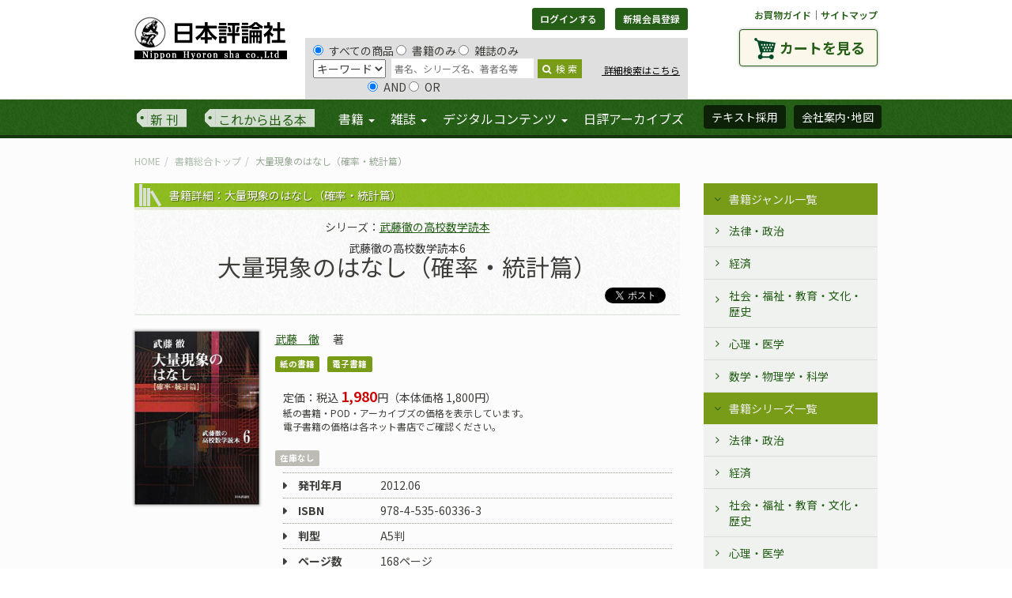

--- FILE ---
content_type: text/html; charset=UTF-8
request_url: https://www.nippyo.co.jp/shop/book/5941.html
body_size: 15402
content:
<!DOCTYPE html>
<html lang="ja" prefix="og: http://ogp.me/ns#">
<head>
	<meta http-equiv="Content-Type" content="text/html; charset=utf-8" />
	<title>大量現象のはなし（確率・統計篇）｜日本評論社</title>

	<meta name="viewport" content="width=device-width"/>	<meta name="description" content="大量現象のはなし（確率・統計篇）。武藤徹氏。日本評論社は1918年創業。法律時報、法学セミナー、数学セミナー、経済セミナー、こころの科学、そだちの科学、統合失調症のひろば、など評価の高い雑誌を定期刊行しています。"/><meta property="og:title" content="大量現象のはなし（確率・統計篇）｜日本評論社"/><meta property="og:description" content="大量現象のはなし（確率・統計篇）。武藤徹氏。日本評論社は1918年創業。法律時報、法学セミナー、数学セミナー、経済セミナー、こころの科学、そだちの科学、統合失調症のひろば、など評価の高い雑誌を定期刊行しています。"/><meta property="og:image" content="https://www.nippyo.co.jp/shop/img/books/temp/05941.jpg"/><meta property="og:type" content="article"/>	<meta name="twitter:site" content="@nippo"/><meta name="twitter:card" content="summary"/>
	
	
	<link rel="stylesheet" type="text/css" href="/shop/../shared/css/style.css"/>
	<link rel="stylesheet" type="text/css" href="/shop/../shared/css/add1903.css"/>

	<link rel="stylesheet" type="text/css" href="//maxcdn.bootstrapcdn.com/font-awesome/4.5.0/css/font-awesome.min.css"/>
	<link rel="stylesheet" type="text/css" href="//fonts.googleapis.com/css?family=EB+Garamond"/>

	<link rel="stylesheet" type="text/css" href="/shop/../shared/js/photoswipe/photoswipe.css"/>
	<link rel="stylesheet" type="text/css" href="/shop/../shared/js/photoswipe/default-skin/default-skin.css"/>

	
	
	<script type="text/javascript" src="https://code.jquery.com/jquery-1.11.1.min.js"></script>

	<script type="text/javascript" src="/shop/../shared/js/add1903.js"></script>

	<!-- HTML5 shim and Respond.js IE8 support of HTML5 elements and media queries -->
	<!--[if lt IE 9]>
		
	<script type="text/javascript" src="https://oss.maxcdn.com/libs/html5shiv/3.7.0/html5shiv.js"></script>
	<script type="text/javascript" src="https://oss.maxcdn.com/libs/respond.js/1.4.2/respond.min.js"></script>
	<![endif]-->


</head>

<body >
	<div id="fb-root"></div>
	<div id="header">
		
	
<script type="text/javascript">
//<![CDATA[
 jQuery(document).ready(function() {
 var onSubmit = false;
 jQuery('form').on('submit', function() {
 if (onSubmit) {
 return false;
 }
 onSubmit = true;
 });

 jQuery('#headSearchBox #BookSearchType').on('change', function() {
 typeElement = this;
 jQuery('#headSearchBox input[name="data[Book][search_operator]"]').each(function() {
 if (jQuery(typeElement).val() == 'author') {
 jQuery(this).prop('disabled', true);
 if (jQuery(this).val() == 'or') {
 jQuery(this).prop('checked', true);
 }
 else {
 jQuery(this).prop('checked', false);
 }
 }
 else {
 jQuery(this).prop('disabled', false);
 }
 });
 }).change();
 });
//]]>
</script><div class="container">
	<div class="forsp">
		<h1><a href="/shop/../"><img src="/shop/../shared/img/logo.png" alt="日本評論社"/></a></h1>
		<div class="menubox">
			<a class="menu-trigger">
				<span></span>
				<span></span>
				<span></span>
			</a>
		</div>
	</div>
	<div class="row">
		<div id="siteLogo" class="col-xs-2">
			<h1><a href="/shop/../"><img src="/shop/../shared/img/logo.png" alt="日本評論社"/></a></h1>
		</div>

		<div id="loginBox" class="col-xs-7">
			<div class="btnGroup">
			
				<a href="/shop/login" class="btn btn-success btn-sm" id="btn_login" role="button">ログインする</a>
				<a href="/shop/application" class="btn btn-success btn-sm" id="btn_regist">新規会員登録</a>			
			</div>
			<form action="/shop/books/search/5941" id="BookViewForm" method="post" accept-charset="utf-8"><div style="display:none;"><input type="hidden" name="_method" value="POST"/><input type="hidden" name="data[_Token][key]" value="f02c6e4ad1ef5d6e57a8e6cc0b91fbbdc0cd72e6" id="Token67838291"/></div>				<div id="headSearchBox">
					<input type="radio" name="data[Book][search_kind]" id="BookSearchKindAll" value="all" checked="checked" />すべての商品 <input type="radio" name="data[Book][search_kind]" id="BookSearchKindBook" value="book" />書籍のみ <input type="radio" name="data[Book][search_kind]" id="BookSearchKindMag" value="mag" />雑誌のみ					<br>
					<select name="data[Book][search_type]" id="BookSearchType">
<option value="keyword_all">キーワード</option>
<option value="keyword_book">書名</option>
<option value="author">著者名</option>
</select>
					<input name="data[Book][search_value]" class="head_search" placeholder="書名、シリーズ名、著者名等" type="text" id="BookSearchValue"/>
					<button class="head_search_submit" type="submit"><i class="fa fa-search"></i>検&nbsp;索</button>
					<div class="search_inDetail">
						<a href="/shop/search">&nbsp;詳細検索はこちら</a>
					</div>
					<br>&nbsp;&nbsp;&nbsp;&nbsp;&nbsp;&nbsp;&nbsp;&nbsp;&nbsp;&nbsp;&nbsp;&nbsp;&nbsp;&nbsp;&nbsp;&nbsp;&nbsp;&nbsp;&nbsp;&nbsp;&nbsp;&nbsp;
					<input type="radio" name="data[Book][search_operator]" id="BookSearchOperatorAnd" value="and" checked="checked" />AND <input type="radio" name="data[Book][search_operator]" id="BookSearchOperatorOr" value="or" />OR
				</div><!-- #headSearchBox -->
			<div style="display:none;"><input type="hidden" name="data[_Token][fields]" value="4676359c93fe2c4ad233d8f924f6144893b54c82%3A" id="TokenFields16941401"/><input type="hidden" name="data[_Token][unlocked]" value="" id="TokenUnlocked1346746988"/></div></form>
		</div>

		<div id="cartBtnBox" class="col-xs-3">
			<p class="smallNav">
				<a href="/shop/../shopping_guide">お買物ガイド</a>｜<a href="/shop/../sitemap">サイトマップ</a>
			</p>
			<a href="/shop/carts" class="btn cartBtn">カートを見る</a>
		</div><!-- .cartBtnBox -->

	</div><!-- .row -->
</div><!-- .container -->
<nav id="gNav">
	<div class="container">
		<ul class="nav navbar-nav">
			<li class="newIssue"><a href="/shop/search?releace=2">新&nbsp;刊</a></li>
			<li class="comming"><a href="/shop/search?releace=1">これから出る本</a></li>
			<li class="wide" id="gNav_book">
				<a href="/shop/books" class="dropdown-toggle" data-toggle="dropdown" role="button" aria-expanded="false">書籍 <span class="caret"></span></a>				<ul class="dropdown-menu" role="menu">
					<li class="border"><a href="/shop/books">書籍TOP</a></li>
					<li><a href="/shop/genres">ジャンル一覧へ</a></li>
					<li><a href="/shop/series">シリーズ一覧へ</a></li>
					<li><a href="/shop/inventory">刊行書籍目録</a></li>
				</ul>
			</li>
			<li class="wide" id="gNav_zine">
				<a href="/shop/magazines" class="dropdown-toggle" data-toggle="dropdown" role="button" aria-expanded="false">雑誌 <span class="caret"></span></a>				<ul class="dropdown-menu" role="menu">
					<li class="border"><a href="/shop/magazines">雑誌TOP</a></li>
					
					<li><a href="/shop/magazines/latest/1.html">法律時報</a></li>
					
					<li><a href="/shop/magazines/latest/2.html">法学セミナー</a></li>
					
					<li><a href="/shop/magazines/latest/3.html">経済セミナー</a></li>
					
					<li><a href="/shop/magazines/latest/4.html">数学セミナー</a></li>
					
					<li><a href="/shop/magazines/latest/6.html">こころの科学</a></li>
					
					<li><a href="/shop/magazines/latest/7.html">そだちの科学</a></li>
					
					<li><a href="/shop/search?series=901%7C371">新基本法コンメンタール</a></li>
				</ul>
			</li>
			<li id="gNav_degital">
				<a href="#" class="dropdown-toggle" data-toggle="dropdown" role="button" aria-expanded="false">デジタルコンテンツ <span class="caret"></span></a>				<ul class="dropdown-menu" role="menu">
					<li class="border"><a href="https://www.web-nippyo.jp/">WEB日本評論</a></li>
					<li class="border"><a href="/shop/search?kind=3">電子書籍</a></li>
					<li class="border"><a href="/shop/search?degital=1">その他のデジタルコンテンツ</a></li>
					<li><a href="/shop/../dj">法律情報オンラインサービス</a></li>
				</ul>
			</li>
			<li id="gNav_archives"><a href="http://www.nippyo-archives.jp/">日評アーカイブズ</a></li>
		</ul>
		<ul class="nav navbar-nav navbar-right">
			<li><a href="/shop/complimentaries/kenpon_list" class="btn btn-success" role="button">テキスト採用</a></li>
			<li><a href="/shop/../company" class="btn btn-success" role="button">会社案内･地図</a></li>
		</ul>
	</div><!-- .container -->
</nav><!-- #gNav -->
<!-- Mypage Navi -->
	</div><!-- #header -->
	<div id="public" class="contentBox clearfix">
		<div class="pub_wrap">
	<div class="container">
		<ul class="breadcrumb"><li class="first"><a href="/shop/../">HOME</a></li><li><a href="/shop/books">書籍総合トップ</a></li><li class="last">大量現象のはなし（確率・統計篇）</li></ul>
	</div><!-- /.container -->

	<div class="container">
		<div class="row">
			<div id="main" class="col-xs-9">

				<section class="article_body">
					<header>
						<h1>書籍詳細：大量現象のはなし（確率・統計篇）</h1>
						
						<div class="seriesName">
							<span>シリーズ：<a href="/shop/search?series=285">武藤徹の高校数学読本</a></span>
						</div>
						
						<h2>
							
							<small>武藤徹の高校数学読本6</small>
							
							大量現象のはなし（確率・統計篇）
							
						</h2>
						<ul class="snsBtns">
	<li><a href="https://www.nippyo.co.jp/shop/book/5941.html" class="twitter-share-button" data-lang="ja">Tweet</a></li>
	<script type="text/javascript">
//<![CDATA[
		!function(d,s,id){var js,fjs=d.getElementsByTagName(s)[0];if(!d.getElementById(id)){js=d.createElement(s);js.id=id;js.src="https://platform.twitter.com/widgets.js";fjs.parentNode.insertBefore(js,fjs);}}(document,"script","twitter-wjs");
//]]>
</script>
	<li><div class="fb-like" data-href="https://www.nippyo.co.jp/shop/book/5941.html" data-send="true" data-layout="button" data-show-faces="false"></div></li>
</ul>

					</header>
					<div class="row nested">
						<div class="col-xs-3 main_leftBox">
							<div class="item_mainImage">
	<a href="/shop/img/books/temp/05941.jpg" class="swipe" rel="group1"><img src="/shop/img/books/temp/05941.jpg" alt="の画像の画像" class="img-responsive"/></a>
</div>
<ul class="gallery">
	<li>
		
	</li>
	<li>
		
	</li>
	<li>
		
	</li>
</ul><!-- /.gallery -->

<div class="buttons_leftBox">
		
</div>

						</div><!-- /.main_leftBox -->

						<div class="col-xs-9 main_rightBox">
							<ul class="authors">
	
	<li>
		<a href="/shop/author/3429.html">武藤　徹</a>	</li>
					
	<li class="authorType">著</li>
						</ul>

<ul class="icons">
	<li><span class="label primary">紙の書籍</span></li>
	<li><span class="label primary">電子書籍</span></li>
</ul>


		

<div class="price_body">
	定価：税込 <span>1,980</span>円（本体価格 1,800円）
</div>
<div class="price_info">
	紙の書籍・POD・アーカイブズの価格を表示しています。<br>
	電子書籍の価格は各ネット書店でご確認ください。
</div>

<div class="stock">
	<span class="label gray">在庫なし</span>
</div>

<ul class="issue_option">
</ul>

<div class="zine_property">
	<dl>
		<dt>発刊年月</dt>
		<dd>2012.06</dd>
	</dl>

	
	
	<dl>
		<dt>ISBN</dt>
		<dd>978-4-535-60336-3</dd>
	</dl>
	
	
	
	<dl>
		<dt>判型</dt>
		<dd>A5判</dd>
	</dl>
	
	
	<dl>
		<dt>ページ数</dt>
		<dd>168ページ</dd>
	</dl>
	
	
	<dl>
		<dt>Cコード</dt>
		<dd>C3041</dd>
	</dl>
	
	
	<dl>
		<dt>ジャンル</dt>
		<dd><ul class="genere_listing"><li class="first"><a href="/shop/search?genre=501">数学一般・数学への招待</a></li></ul></dd>
	</dl>
	
	
</div>

<form action="https://www.nippyo.co.jp/shop/carts/edit" id="viewForm" method="post" accept-charset="utf-8"><div style="display:none;"><input type="hidden" name="_method" value="POST"/><input type="hidden" name="data[_Token][key]" value="f02c6e4ad1ef5d6e57a8e6cc0b91fbbdc0cd72e6" id="Token326416736"/></div>
	<input type="hidden" name="data[Book][book_id]" value="5941" id="BookBookId"/><input type="hidden" name="data[Book][shohin_kubun]" value="1" id="BookShohinKubun"/><input type="hidden" name="data[Book][publish_open_flg]" value="1" id="BookPublishOpenFlg"/><input type="hidden" name="data[Book][releace_date]" value="2012-06-20" id="BookReleaceDate"/><input type="hidden" name="data[Book][new_book_limit]" value="2012-08-20" id="BookNewBookLimit"/><input type="hidden" name="data[Book][genre]" value="501" id="BookGenre"/><input type="hidden" name="data[Book][headding1]" value="武藤徹の高校数学読本6" id="BookHeadding1"/><input type="hidden" name="data[Book][book_title]" value="大量現象のはなし（確率・統計篇）" id="BookBookTitle"/><input type="hidden" name="data[Book][book_for_search]" value="大量現象のはなし（確率・統計篇）" id="BookBookForSearch"/><input type="hidden" name="data[Book][book_sortkey]" value="たいりょうげんしょうのはなし（かくりつ・とうけいへん）" id="BookBookSortkey"/><input type="hidden" name="data[Book][writer_name_id]" value="3429" id="BookWriterNameId"/><input type="hidden" name="data[Book][writer_attr]" value="著" id="BookWriterAttr"/><input type="hidden" name="data[Book][isbn_code_new]" value="978-4-535-60336-3" id="BookIsbnCodeNew"/><input type="hidden" name="data[Book][publish_date]" value="2012-06-00" id="BookPublishDate"/><input type="hidden" name="data[Book][comment]" value="工業製品や国民全体など，大量のものに潜む法則を学びます。歴史から現実への応用までの幅広い視野で統計の考え方を体得します。" id="BookComment"/><input type="hidden" name="data[Book][contents]" value="1章　統計の始まり

1　古代の統計

2　中世の統計

3　近代統計学

4　推測統計学



2章　統計と確率

1　統計的法則

2　確率論の基礎

3　多重試行の世界



3章　確率変数

1　確率分布

2　二項分布と正規分布

3　代表値



4章　推計学

1　母集団と標本

2　推定

3　検定



5章　実際への応用

1　待ち時間の期待値

2　ビュフォンの針

3　ボイル-シャルルの法則



付録　コンピュータ・プログラム

　［付録］１章　パソコンと計算

　［付録］２章　グラフのプログラム

　［付録］３章　空間のプログラム

　［付録］４章　方眼紙のプログラム" id="BookContents"/><input type="hidden" name="data[Book][format]" value="A5判" id="BookFormat"/><input type="hidden" name="data[Book][page_count]" value="168" id="BookPageCount"/><input type="hidden" name="data[Book][price]" value="1800" id="BookPrice"/><input type="hidden" name="data[Book][keyword]" value="ウィリアム・ペティ

ハレー

ジュースミルヒ

ケトレー

ハーシェル

ダーウィン

メンデル

ゴルトン

ピアソン

ステューデント

ネイマン

コルモゴロフ

フィッシャー

累積度数

事象

条件つき確率

独立

排反

離散型確率変数

連続型確率変数

分布関数

確率密度関数

標準偏差

期待値

モーメント

標本調査

単純抽出法

層化抽出法

2段抽出法

信頼区間

有意水準

危険率

乱数表

帰無仮説

両側検定

片側検定

棄却

ファンデルワールスの状態方程式

武谷三段階論" id="BookKeyword"/><input type="hidden" name="data[Book][c_group]" value="3041" id="BookCGroup"/><input type="hidden" name="data[Book][series_id]" value="285" id="BookSeriesId"/><input type="hidden" name="data[Book][editor_name]" value="佐藤飯野" id="BookEditorName"/><input type="hidden" name="data[Book][created]" value="2012-06-12 10:31:00" id="BookCreated"/><input type="hidden" name="data[Book][modify_name]" value="大平" id="BookModifyName"/><input type="hidden" name="data[Book][updated]" value="2022-05-16 15:15:04" id="BookUpdated"/><input type="hidden" name="data[Book][book_review]" value="■『朝日新聞』2022年2月19日（土）13面にて掲載
多事奏論
「19歳のあなたへ　失敗する権利　人間にはある」
" id="BookBookReview"/><input type="hidden" name="data[Book][series_name_vol]" value="6" id="BookSeriesNameVol"/><input type="hidden" name="data[Book][publish_method]" value="1|3" id="BookPublishMethod"/><input type="hidden" name="data[Book][ebook_kindle]" value="https://www.amazon.co.jp/dp/B0B14S6QWZ" id="BookEbookKindle"/><input type="hidden" name="data[Book][ebook_kinoppy]" value="https://www.kinokuniya.co.jp/f/dsg-08-EK-1460954" id="BookEbookKinoppy"/><input type="hidden" name="data[Book][isbn10]" value="4535603367" id="BookIsbn10"/><input type="hidden" name="data[Book][isbn13]" value="9784535603363" id="BookIsbn13"/><input type="hidden" name="data[Book][publish_decade]" value="2010" id="BookPublishDecade"/><input type="hidden" name="data[Book][publish_ym]" value="201206" id="BookPublishYm"/><input type="hidden" name="data[BookStock][book_id]" value="5941" id="BookStockBookId"/><input type="hidden" name="data[BookStock][stock]" value="32" id="BookStockStock"/><input type="hidden" name="data[BookStock][last_update]" value="2025-12-20 21:00:12" id="BookStockLastUpdate"/><input type="hidden" name="data[BookStock][name]" value="在庫なし" id="BookStockName"/><input type="hidden" name="data[BookStock][color]" value="gray" id="BookStockColor"/><input type="hidden" name="data[BookViewCount][book_id]" value="5941" id="BookViewCountBookId"/><input type="hidden" name="data[BookViewCount][count_view]" value="5984" id="BookViewCountCountView"/><input type="hidden" name="data[Author][0][writer_id]" value="3429" id="Author0WriterId"/><input type="hidden" name="data[Author][0][publish_open_flg]" value="1" id="Author0PublishOpenFlg"/><input type="hidden" name="data[Author][0][writer_name]" value="武藤　徹" id="Author0WriterName"/><input type="hidden" name="data[Author][0][writer_yomi]" value="む" id="Author0WriterYomi"/><input type="hidden" name="data[Author][0][writer_read]" value="むとう　とおる" id="Author0WriterRead"/><input type="hidden" name="data[Author][0][writer_name2]" value="武藤徹" id="Author0WriterName2"/><input type="hidden" name="data[Author][0][writer_read2]" value="むとうとおる" id="Author0WriterRead2"/><input type="hidden" name="data[Author][0][writer_career]" value="1925年　神戸市に生まれる。
1947年　東京帝国大学理学部数学科卒業。東京都立第四中学校（現都立戸山高等学校）に赴任。1959年～67年　NHK教育テレビ「高校数学講座」初代講師。
1986年　都立戸山高等学校定年退職。（2012年6月現在）" id="Author0WriterCareer"/><input type="hidden" name="data[Author][0][etc]" value="『武藤徹著作集　全5巻』（合同出版）
『新しい数学の教科書 1,2』（文一総合出版）
『算数・数学用語辞典』（東京堂出版、共著）
など多数" id="Author0Etc"/><input type="hidden" name="data[Author][0][entry_date]" value="2011-12-07 14:39:00" id="Author0EntryDate"/><input type="hidden" name="data[Author][0][modify_name]" value="三角" id="Author0ModifyName"/><input type="hidden" name="data[Author][0][modify_date]" value="2012-06-18 09:33:00" id="Author0ModifyDate"/><input type="hidden" name="data[Genre][0][id]" value="76" id="Genre0Id"/><input type="hidden" name="data[Genre][0][code1]" value="1" id="Genre0Code1"/><input type="hidden" name="data[Genre][0][code2]" value="5" id="Genre0Code2"/><input type="hidden" name="data[Genre][0][code3]" value="2" id="Genre0Code3"/><input type="hidden" name="data[Genre][0][name]" value="数学一般・数学への招待" id="Genre0Name"/><input type="hidden" name="data[Genre][0][value]" value="501" id="Genre0Value"/><input type="hidden" name="data[Genre][0][code234]" value="5,2," id="Genre0Code234"/><input type="hidden" name="data[Series][id]" value="204" id="SeriesId"/><input type="hidden" name="data[Series][code1]" value="2" id="SeriesCode1"/><input type="hidden" name="data[Series][code2]" value="5" id="SeriesCode2"/><input type="hidden" name="data[Series][code3]" value="26" id="SeriesCode3"/><input type="hidden" name="data[Series][name]" value="武藤徹の高校数学読本" id="SeriesName"/><input type="hidden" name="data[Series][value]" value="285" id="SeriesValue"/><input type="hidden" name="data[Series][code234]" value="5,26," id="SeriesCode234"/>
		
							
		<div class="btnBox_rich"><a href="https://www.amazon.co.jp/dp/B0B14S6QWZ?tag=nippyosenden2-22" class="btn btn-sm btn-default" target="_blank"><i class="fa fa-amazon"></i>Kindle版&nbsp;購入ページへ</a><a href="https://www.kinokuniya.co.jp/f/dsg-08-EK-1460954" class="btn btn-sm btn-default" target="_blank">kinoppy&nbsp;購入ページへ</a></div>

					
	
		
		
<div style="display:none;"><input type="hidden" name="data[_Token][fields]" value="50410e137b0cc02089986defcb2888c3d3416e98%3AAuthor.0.entry_date%7CAuthor.0.etc%7CAuthor.0.modify_date%7CAuthor.0.modify_name%7CAuthor.0.publish_open_flg%7CAuthor.0.writer_career%7CAuthor.0.writer_id%7CAuthor.0.writer_name%7CAuthor.0.writer_name2%7CAuthor.0.writer_read%7CAuthor.0.writer_read2%7CAuthor.0.writer_yomi%7CBook.book_for_search%7CBook.book_id%7CBook.book_review%7CBook.book_sortkey%7CBook.book_title%7CBook.c_group%7CBook.comment%7CBook.contents%7CBook.created%7CBook.ebook_kindle%7CBook.ebook_kinoppy%7CBook.editor_name%7CBook.format%7CBook.genre%7CBook.headding1%7CBook.isbn10%7CBook.isbn13%7CBook.isbn_code_new%7CBook.keyword%7CBook.modify_name%7CBook.new_book_limit%7CBook.page_count%7CBook.price%7CBook.publish_date%7CBook.publish_decade%7CBook.publish_method%7CBook.publish_open_flg%7CBook.publish_ym%7CBook.releace_date%7CBook.series_id%7CBook.series_name_vol%7CBook.shohin_kubun%7CBook.updated%7CBook.writer_attr%7CBook.writer_name_id%7CBookStock.book_id%7CBookStock.color%7CBookStock.last_update%7CBookStock.name%7CBookStock.stock%7CBookViewCount.book_id%7CBookViewCount.count_view%7CGenre.0.code1%7CGenre.0.code2%7CGenre.0.code234%7CGenre.0.code3%7CGenre.0.id%7CGenre.0.name%7CGenre.0.value%7CSeries.code1%7CSeries.code2%7CSeries.code234%7CSeries.code3%7CSeries.id%7CSeries.name%7CSeries.value" id="TokenFields693566603"/><input type="hidden" name="data[_Token][unlocked]" value="" id="TokenUnlocked1172314153"/></div></form>
						</div><!-- /.main_rightBox -->

						<div class="col-xs-3 main_leftBox">
								
	<h2>紙の書籍のご購入</h2>
	<ul class="venders">
					
		<li><a href="http://www.amazon.co.jp/dp/4535603367?tag=nippyosenden-22">Amazonで紙の書籍を購入</a></li>
								
		<li><a href="https://books.rakuten.co.jp/rdt/item/?sid=213310&amp;sno=9784535603363">楽天ブックスで購入</a></li>
								
		<li><a href="https://7net.omni7.jp/detail_isbn/9784535603363">セブンネットショッピングで購入</a></li>
								
		<li><a href="http://honto.jp/isbn/9784535603363">hontoで購入</a></li>
					
	</ul>

						</div><!-- /.main_leftBox -->
						<div class="col-xs-9 main_rightBox">
							<div class="bookData">
	<h2>内容紹介</h2>
	<div>
		工業製品や国民全体など，大量のものに潜む法則を学びます。歴史から現実への応用までの幅広い視野で統計の考え方を体得します。
	</div>
</div>

<div class="bookDetail">
	<h2>目次</h2>
	<div>
		1章　統計の始まり<br />
<br />
1　古代の統計<br />
<br />
2　中世の統計<br />
<br />
3　近代統計学<br />
<br />
4　推測統計学<br />
<br />
<br />
<br />
2章　統計と確率<br />
<br />
1　統計的法則<br />
<br />
2　確率論の基礎<br />
<br />
3　多重試行の世界<br />
<br />
<br />
<br />
3章　確率変数<br />
<br />
1　確率分布<br />
<br />
2　二項分布と正規分布<br />
<br />
3　代表値<br />
<br />
<br />
<br />
4章　推計学<br />
<br />
1　母集団と標本<br />
<br />
2　推定<br />
<br />
3　検定<br />
<br />
<br />
<br />
5章　実際への応用<br />
<br />
1　待ち時間の期待値<br />
<br />
2　ビュフォンの針<br />
<br />
3　ボイル-シャルルの法則<br />
<br />
<br />
<br />
付録　コンピュータ・プログラム<br />
<br />
　［付録］１章　パソコンと計算<br />
<br />
　［付録］２章　グラフのプログラム<br />
<br />
　［付録］３章　空間のプログラム<br />
<br />
　［付録］４章　方眼紙のプログラム
	</div><!-- 1st tab -->
</div><!-- /.bookDetail -->

<div class="bookData">
	<h2>書評掲載案内</h2>
	<div>
		■『朝日新聞』2022年2月19日（土）13面にて掲載<br />
多事奏論<br />
「19歳のあなたへ　失敗する権利　人間にはある」<br />

	</div>
</div>

							
							
							
						</div><!-- /.main_rightBox -->
					</div><!-- /.row.nested -->

				</section><!-- /.article_body -->

			</div><!-- #main -->
			<!-- ▲メインエリア==================================================▲ -->

			<!-- ▼右サイド==================================================▼ -->
			<div id="sidebar" class="col-xs-3">
				

				<ul class="accordion" id="accordion-1"><li class="primary dcjq-current-parent opend"><a href="#">書籍ジャンル一覧</a><ul><li class="secondary dcjq-current-parent"><a href="#">法律・政治</a><ul><li class="tertiary arrow"><a href="/shop/search?genre=101">法律一般・法学・事典</a></li><li class="tertiary arrow"><a href="/shop/search?genre=102">憲法</a></li><li class="tertiary arrow"><a href="/shop/search?genre=115">行政法</a></li><li class="tertiary arrow"><a href="/shop/search?genre=116">環境法</a></li><li class="tertiary arrow"><a href="/shop/search?genre=117">租税法</a></li><li class="tertiary arrow"><a href="/shop/search?genre=118">情報・メディア法</a></li><li class="tertiary arrow"><a href="/shop/search?genre=104">民法</a></li><li class="tertiary arrow"><a href="/shop/search?genre=119">民法-民法総則</a></li><li class="tertiary arrow"><a href="/shop/search?genre=120">民法-物権法</a></li><li class="tertiary arrow"><a href="/shop/search?genre=121">民法-債権総論・債権各論</a></li><li class="tertiary arrow"><a href="/shop/search?genre=122">民法-親族・相続</a></li><li class="tertiary arrow"><a href="/shop/search?genre=123">土地法・不動産法</a></li><li class="tertiary arrow"><a href="/shop/search?genre=105">商法・会社法</a></li><li class="tertiary arrow"><a href="/shop/search?genre=124">消費者法</a></li><li class="tertiary arrow"><a href="/shop/search?genre=106">刑法</a></li><li class="tertiary arrow"><a href="/shop/search?genre=125">刑事政策・少年法</a></li><li class="tertiary arrow"><a href="/shop/search?genre=126">医事法</a></li><li class="tertiary arrow"><a href="/shop/search?genre=107">司法</a></li><li class="tertiary arrow"><a href="/shop/search?genre=108">民事訴訟法</a></li><li class="tertiary arrow"><a href="/shop/search?genre=109">刑事訴訟法</a></li><li class="tertiary arrow"><a href="/shop/search?genre=127">労働法</a></li><li class="tertiary arrow"><a href="/shop/search?genre=128">社会保障法</a></li><li class="tertiary arrow"><a href="/shop/search?genre=129">知的財産法</a></li><li class="tertiary arrow"><a href="/shop/search?genre=130">経済法・金融法・産業法</a></li><li class="tertiary arrow"><a href="/shop/search?genre=131">国際法・国際政治</a></li><li class="tertiary arrow"><a href="/shop/search?genre=132">国際私法</a></li><li class="tertiary arrow"><a href="/shop/search?genre=133">法哲学・法社会学・比較法、法制史、法と心理（法と関連領域）等</a></li><li class="tertiary arrow"><a href="/shop/search?genre=134">外国法</a></li><li class="tertiary arrow"><a href="/shop/search?genre=135">政治学・行政学</a></li><li class="tertiary arrow"><a href="/shop/search?genre=136">コンメンタール・注釈書</a></li><li class="tertiary arrow"><a href="/shop/search?genre=137">資格試験</a></li><li class="tertiary arrow"><a href="/shop/search?genre=114">講座・全集・増刊・別冊・その他</a></li></ul></li><li class="secondary dcjq-current-parent"><a href="#">経済</a><ul><li class="tertiary arrow"><a href="/shop/search?genre=213">経済一般</a></li><li class="tertiary arrow"><a href="/shop/search?genre=214">経済学</a></li><li class="tertiary arrow"><a href="/shop/search?genre=201">経済理論</a></li><li class="tertiary arrow"><a href="/shop/search?genre=215">マクロ経済学</a></li><li class="tertiary arrow"><a href="/shop/search?genre=216">ミクロ経済学</a></li><li class="tertiary arrow"><a href="/shop/search?genre=203">経済学史・経済思想史</a></li><li class="tertiary arrow"><a href="/shop/search?genre=204">経済史</a></li><li class="tertiary arrow"><a href="/shop/search?genre=217">経済学各論（公共経済学・都市経済学・環境経済学等）</a></li><li class="tertiary arrow"><a href="/shop/search?genre=205">国際経済・開発経済・各国経済</a></li><li class="tertiary arrow"><a href="/shop/search?genre=206">日本経済</a></li><li class="tertiary arrow"><a href="/shop/search?genre=218">計量経済学・統計学</a></li><li class="tertiary arrow"><a href="/shop/search?genre=219">財政学</a></li><li class="tertiary arrow"><a href="/shop/search?genre=207">金融</a></li><li class="tertiary arrow"><a href="/shop/search?genre=208">経済政策</a></li><li class="tertiary arrow"><a href="/shop/search?genre=209">経営・会計</a></li><li class="tertiary arrow"><a href="/shop/search?genre=210">産業・労働</a></li><li class="tertiary arrow"><a href="/shop/search?genre=220">社会保障・社会政策</a></li><li class="tertiary arrow"><a href="/shop/search?genre=221">ビジネス</a></li><li class="tertiary arrow"><a href="/shop/search?genre=212">増刊・別冊・その他</a></li></ul></li><li class="secondary dcjq-current-parent"><a href="#">社会・福祉・教育・文化・歴史</a><ul><li class="tertiary arrow"><a href="/shop/search?genre=308">社会一般・ノンフィクション</a></li><li class="tertiary arrow"><a href="/shop/search?genre=301">社会学</a></li><li class="tertiary arrow"><a href="/shop/search?genre=309">メディア論</a></li><li class="tertiary arrow"><a href="/shop/search?genre=303">福祉・教育</a></li><li class="tertiary arrow"><a href="/shop/search?genre=310">環境問題</a></li><li class="tertiary arrow"><a href="/shop/search?genre=304">文化</a></li><li class="tertiary arrow"><a href="/shop/search?genre=311">哲学・宗教・民俗学・文化人類学</a></li><li class="tertiary arrow"><a href="/shop/search?genre=306">歴史</a></li><li class="tertiary arrow"><a href="/shop/search?genre=307">講座・全集・その他</a></li></ul></li><li class="secondary dcjq-current-parent"><a href="#">心理・医学</a><ul><li class="tertiary arrow"><a href="/shop/search?genre=405">心理学-総論　基礎心理</a></li><li class="tertiary arrow"><a href="/shop/search?genre=408">臨床心理</a></li><li class="tertiary arrow"><a href="/shop/search?genre=409">発達心理・教育心理</a></li><li class="tertiary arrow"><a href="/shop/search?genre=410">社会心理</a></li><li class="tertiary arrow"><a href="/shop/search?genre=404">精神医学</a></li><li class="tertiary arrow"><a href="/shop/search?genre=401">医学・看護</a></li><li class="tertiary arrow"><a href="/shop/search?genre=402">家庭医学</a></li><li class="tertiary arrow"><a href="/shop/search?genre=406">講座・増刊・別冊・その他</a></li></ul></li><li class="secondary dcjq-current-parent"><a href="#">数学・物理学・科学</a><ul><li class="tertiary arrow"><a href="/shop/search?genre=513">科学一般・科学への招待</a></li><li class="tertiary arrow"><a href="/shop/search?genre=501">数学一般・数学への招待</a></li><li class="tertiary arrow"><a href="/shop/search?genre=515">数理パズル・折り紙</a></li><li class="tertiary arrow"><a href="/shop/search?genre=502">数学史・伝記</a></li><li class="tertiary arrow"><a href="/shop/search?genre=503">数学教育</a></li><li class="tertiary arrow"><a href="/shop/search?genre=504">線形代数</a></li><li class="tertiary arrow"><a href="/shop/search?genre=505">微分積分・解析学・微分方程式</a></li><li class="tertiary arrow"><a href="/shop/search?genre=506">代数学・数論</a></li><li class="tertiary arrow"><a href="/shop/search?genre=507">幾何学</a></li><li class="tertiary arrow"><a href="/shop/search?genre=508">確率・統計</a></li><li class="tertiary arrow"><a href="/shop/search?genre=509">応用数学</a></li><li class="tertiary arrow"><a href="/shop/search?genre=510">論理・数学基礎論</a></li><li class="tertiary arrow"><a href="/shop/search?genre=511">情報科学・コンピュータ</a></li><li class="tertiary arrow"><a href="/shop/search?genre=512">物理・数理物理</a></li><li class="tertiary arrow"><a href="/shop/search?genre=516">天文学・宇宙科学</a></li><li class="tertiary arrow"><a href="/shop/search?genre=517">地球科学</a></li><li class="tertiary arrow"><a href="/shop/search?genre=518">化学</a></li><li class="tertiary arrow"><a href="/shop/search?genre=519">生物科学・バイオ科学</a></li><li class="tertiary arrow"><a href="/shop/search?genre=520">工学</a></li><li class="tertiary arrow"><a href="/shop/search?genre=521">環境科学</a></li><li class="tertiary arrow"><a href="/shop/search?genre=514">講座・全集・辞典・事典・増刊・別冊・その他</a></li></ul></li></ul></li><li class="primary dcjq-current-parent opend"><a href="#">書籍シリーズ一覧</a><ul><li class="secondary dcjq-current-parent"><a href="#">法律・政治</a><ul><li class="tertiary arrow"><a href="/shop/search?series=997">ERCJ選書</a></li><li class="tertiary arrow"><a href="/shop/search?series=111">遺言と遺留分</a></li><li class="tertiary arrow"><a href="/shop/search?series=121">医事法学叢書</a></li><li class="tertiary arrow"><a href="/shop/search?series=998">伊藤塾 合格セレクション</a></li><li class="tertiary arrow"><a href="/shop/search?series=1000">伊藤真の入門シリーズ</a></li><li class="tertiary arrow"><a href="/shop/search?series=1001">基本シリーズ</a></li><li class="tertiary arrow"><a href="/shop/search?series=141">ケースメソッド</a></li><li class="tertiary arrow"><a href="/shop/search?series=151">現代憲法理論叢書</a></li><li class="tertiary arrow"><a href="/shop/search?series=161">講座 革命と法</a></li><li class="tertiary arrow"><a href="/shop/search?series=171">講座 現代家族法</a></li><li class="tertiary arrow"><a href="/shop/search?series=181">講座 現代契約と現代債権の展望</a></li><li class="tertiary arrow"><a href="/shop/search?series=191">講座 憲法学</a></li><li class="tertiary arrow"><a href="/shop/search?series=201">講座 実務家事審判法</a></li><li class="tertiary arrow"><a href="/shop/search?series=211">講座 世紀間の世界政治</a></li><li class="tertiary arrow"><a href="/shop/search?series=221">講座 倒産の法システム</a></li><li class="tertiary arrow"><a href="/shop/search?series=231">講座 人間の安全保障と国際組織犯罪</a></li><li class="tertiary arrow"><a href="/shop/search?series=232">司法書士一問一答　合格の肢</a></li><li class="tertiary arrow"><a href="/shop/search?series=233">私法判例リマークス（法律時報別冊）</a></li><li class="tertiary arrow"><a href="/shop/search?series=241">事例研究</a></li><li class="tertiary arrow"><a href="/shop/search?series=251">新・現代損害賠償法講座</a></li><li class="tertiary arrow"><a href="/shop/search?series=234">新・コンメンタールシリーズ</a></li><li class="tertiary arrow"><a href="/shop/search?series=261">新・実務民事訴訟講座</a></li><li class="tertiary arrow"><a href="/shop/search?series=271">新・借地借家法講座</a></li><li class="tertiary arrow"><a href="/shop/search?series=281">新・不動産登記講座</a></li><li class="tertiary arrow"><a href="/shop/search?series=291">末弘著作集</a></li><li class="tertiary arrow"><a href="/shop/search?series=301">捜査法大系</a></li><li class="tertiary arrow"><a href="/shop/search?series=311">叢書 企業社会の変容と法創造</a></li><li class="tertiary arrow"><a href="/shop/search?series=321">叢書 現代中国学の構築に向けて</a></li><li class="tertiary arrow"><a href="/shop/search?series=322">速報判例解説　新・判例解説Watch（法学セミナー増刊）</a></li><li class="tertiary arrow"><a href="/shop/search?series=323">地域公共人材叢書</a></li><li class="tertiary arrow"><a href="/shop/search?series=331">唄孝一・家族法著作選集</a></li><li class="tertiary arrow"><a href="/shop/search?series=341">判例経済刑法大系</a></li><li class="tertiary arrow"><a href="/shop/search?series=342">判例回顧と展望（法律時報臨時増刊）</a></li><li class="tertiary arrow"><a href="/shop/search?series=351">ビジネス法務大系</a></li><li class="tertiary arrow"><a href="/shop/search?series=361">別冊法学セミナー</a></li><li class="tertiary arrow"><a href="/shop/search?series=371">基本法コンメンタール（別冊法学セミナー）</a></li><li class="tertiary arrow"><a href="/shop/search?series=901">新基本法コンメンタール（別冊法学セミナー）</a></li><li class="tertiary arrow"><a href="/shop/search?series=372">新・判例ハンドブックシリーズ</a></li><li class="tertiary arrow"><a href="/shop/search?series=373">年報 医事法学</a></li><li class="tertiary arrow"><a href="/shop/search?series=374">年報 知的財産法</a></li><li class="tertiary arrow"><a href="/shop/search?series=381">法学セミナー増刊</a></li><li class="tertiary arrow"><a href="/shop/search?series=391">法科大学院ケースブック</a></li><li class="tertiary arrow"><a href="/shop/search?series=401">法科大学院テキスト</a></li><li class="tertiary arrow"><a href="/shop/search?series=411">法セミ LAW CLASS シリーズ</a></li><li class="tertiary arrow"><a href="/shop/search?series=491">法セミ LAW ANGLE シリーズ</a></li><li class="tertiary arrow"><a href="/shop/search?series=375">法と心理</a></li><li class="tertiary arrow"><a href="/shop/search?series=376">法の科学</a></li><li class="tertiary arrow"><a href="/shop/search?series=421">法律時報増刊</a></li><li class="tertiary arrow"><a href="/shop/search?series=431">法律時報別冊</a></li><li class="tertiary arrow"><a href="/shop/search?series=441">水俣病裁判全史</a></li><li class="tertiary arrow"><a href="/shop/search?series=451">薬害エイズ裁判史</a></li><li class="tertiary arrow"><a href="/shop/search?series=461">薬害ヤコブ病の軌跡</a></li><li class="tertiary arrow"><a href="/shop/search?series=471">司法書士試験シリーズ</a></li><li class="tertiary arrow"><a href="/shop/search?series=481">シリーズ実務税法解説</a></li><li class="tertiary arrow"><a href="/shop/search?series=991">法律書オンデマンド復刊</a></li><li class="tertiary arrow"><a href="/shop/search?series=992">現代知的財産法講座</a></li><li class="tertiary arrow"><a href="/shop/search?series=993">新・総合特集シリーズ（別冊法学セミナー）</a></li><li class="tertiary arrow"><a href="/shop/search?series=994">実務民事訴訟講座</a></li><li class="tertiary arrow"><a href="/shop/search?series=995">現代行政法講座</a></li><li class="tertiary arrow"><a href="/shop/search?series=378">民事判例シリーズ</a></li><li class="tertiary arrow"><a href="/shop/search?series=492">日評ベーシック・シリーズ（法律）</a></li><li class="tertiary arrow"><a href="/shop/search?series=996">都市経営研究叢書</a></li></ul></li><li class="secondary dcjq-current-parent"><a href="#">経済</a><ul><li class="tertiary arrow"><a href="/shop/search?series=112">アジアの大都市</a></li><li class="tertiary arrow"><a href="/shop/search?series=122">経済セミナー増刊</a></li><li class="tertiary arrow"><a href="/shop/search?series=132">講座 ミクロ統計分析</a></li><li class="tertiary arrow"><a href="/shop/search?series=142">シリーズ 国際開発</a></li><li class="tertiary arrow"><a href="/shop/search?series=152">シリーズ 新エコノミクス</a></li><li class="tertiary arrow"><a href="/shop/search?series=162">経済政策分析のフロンティア</a></li><li class="tertiary arrow"><a href="/shop/search?series=202">地域公共人材叢書</a></li><li class="tertiary arrow"><a href="/shop/search?series=166">トリアーデ経済学</a></li><li class="tertiary arrow"><a href="/shop/search?series=182">都市経営研究叢書</a></li><li class="tertiary arrow"><a href="/shop/search?series=192">生存科学叢書</a></li><li class="tertiary arrow"><a href="/shop/search?series=172">日評ベーシック・シリーズ（経済）</a></li></ul></li><li class="secondary dcjq-current-parent"><a href="#">社会・福祉・教育・文化・歴史</a><ul><li class="tertiary arrow"><a href="/shop/search?series=113">江戸漂流記総集</a></li><li class="tertiary arrow"><a href="/shop/search?series=193">MITエッセンシャル・ナレッジ・シリーズ</a></li><li class="tertiary arrow"><a href="/shop/search?series=123">菊姫ライブラリー</a></li><li class="tertiary arrow"><a href="/shop/search?series=133">講座 高齢社会の技術</a></li><li class="tertiary arrow"><a href="/shop/search?series=203">生存科学叢書</a></li><li class="tertiary arrow"><a href="/shop/search?series=143">大黒屋光太夫史料集</a></li><li class="tertiary arrow"><a href="/shop/search?series=146">地域公共人材叢書</a></li><li class="tertiary arrow"><a href="/shop/search?series=153">林鶴梁日記</a></li><li class="tertiary arrow"><a href="/shop/search?series=147">水俣病の民衆史</a></li><li class="tertiary arrow"><a href="/shop/search?series=163">明治文化全集</a></li><li class="tertiary arrow"><a href="/shop/search?series=183">都市経営研究叢書</a></li></ul></li><li class="secondary dcjq-current-parent"><a href="#">心理・医学</a><ul><li class="tertiary arrow"><a href="/shop/search?series=114">榎本稔著作集</a></li><li class="tertiary arrow"><a href="/shop/search?series=124">からだの科学増刊</a></li><li class="tertiary arrow"><a href="/shop/search?series=134">こころの科学セレクション</a></li><li class="tertiary arrow"><a href="/shop/search?series=144">こころの科学増刊</a></li><li class="tertiary arrow"><a href="/shop/search?series=154">こころの科学叢書</a></li><li class="tertiary arrow"><a href="/shop/search?series=164">からだの科学primary選書</a></li><li class="tertiary arrow"><a href="/shop/search?series=184">生存科学叢書</a></li><li class="tertiary arrow"><a href="/shop/search?series=174">日評ベーシック・シリーズ（心理）</a></li></ul></li><li class="secondary dcjq-current-parent"><a href="#">数学・物理学・科学</a><ul><li class="tertiary arrow"><a href="/shop/search?series=385">江沢洋選集</a></li><li class="tertiary arrow"><a href="/shop/search?series=115">SEのための必勝スキルシリーズ</a></li><li class="tertiary arrow"><a href="/shop/search?series=125">大人のための科学</a></li><li class="tertiary arrow"><a href="/shop/search?series=135">現代応用数学の基礎</a></li><li class="tertiary arrow"><a href="/shop/search?series=145">近藤洋逸数学史著作集</a></li><li class="tertiary arrow"><a href="/shop/search?series=155">情報数学セミナー</a></li><li class="tertiary arrow"><a href="/shop/search?series=156">シリーズ宇宙物理学の基礎</a></li><li class="tertiary arrow"><a href="/shop/search?series=165">シリーズ 現代の天文学</a></li><li class="tertiary arrow"><a href="/shop/search?series=175">シリーズ 地球と人間の環境を考える</a></li><li class="tertiary arrow"><a href="/shop/search?series=185">シリーズ 理科系の数学入門</a></li><li class="tertiary arrow"><a href="/shop/search?series=195">数学セミナー増刊</a></li><li class="tertiary arrow"><a href="/shop/search?series=377">数学の泉</a></li><li class="tertiary arrow"><a href="/shop/search?series=157">数学文化</a></li><li class="tertiary arrow"><a href="/shop/search?series=205">数理物理学方法序説</a></li><li class="tertiary arrow"><a href="/shop/search?series=215">数理物理シリーズ</a></li><li class="tertiary arrow"><a href="/shop/search?series=365">生存科学叢書</a></li><li class="tertiary arrow"><a href="/shop/search?series=158">チュートリアル　応用数理の最前線</a></li><li class="tertiary arrow"><a href="/shop/search?series=159">遠山啓エッセンス</a></li><li class="tertiary arrow"><a href="/shop/search?series=225">日評数学選書</a></li><li class="tertiary arrow"><a href="/shop/search?series=235">はじめよう数学</a></li><li class="tertiary arrow"><a href="/shop/search?series=395">物理学アドバンストシリーズ</a></li><li class="tertiary arrow"><a href="/shop/search?series=245">よしざわ先生の「なぜ？」に答える数の本</a></li><li class="tertiary arrow"><a href="/shop/search?series=255">アクチュアリー数学シリーズ</a></li><li class="tertiary arrow"><a href="/shop/search?series=265">大学院入試問題から学ぶシリーズ</a></li><li class="tertiary arrow"><a href="/shop/search?series=275">子どもを賢くする－よくわかる算数の授業</a></li><li class="tertiary arrow"><a href="/shop/search?series=285">武藤徹の高校数学読本</a></li><li class="tertiary arrow"><a href="/shop/search?series=295">伏見康治コレクション</a></li><li class="tertiary arrow"><a href="/shop/search?series=315">完全版　マーティン・ガードナー数学ゲーム全集</a></li><li class="tertiary arrow"><a href="/shop/search?series=325">新天文学ライブラリー</a></li><li class="tertiary arrow"><a href="/shop/search?series=345">シリーズ　ゼータの現在</a></li><li class="tertiary arrow"><a href="/shop/search?series=355">MITエッセンシャル・ナレッジ・シリーズ</a></li><li class="tertiary arrow"><a href="/shop/search?series=335">日評ベーシック・シリーズ（数学）</a></li><li class="tertiary arrow"><a href="/shop/search?series=336">日評ベーシック・シリーズ（物理）</a></li><li class="tertiary arrow"><a href="/shop/search?series=337">日評ベーシック・シリーズ（生物）</a></li></ul></li></ul></li></ul>
				<ul id="side_bnr_subnav" class="side_box">
	<li class="primary"><a href="/shop/genres" class="morelink"><i class="fa fa-bars"></i>全ジャンル一覧</a></li>
	<li class="primary"><a href="/shop/series" class="morelink"><i class="fa fa-bars"></i>全シリーズ一覧</a></li>
	<li class="primary"><a href="/shop/list_yearsby"><i class="fa fa-list"></i>刊行年月別一覧</a></li>
</ul>

<ul id="bnr_single" class="side_box">
	<li><a href="/shop/../sns"><img src="/shop/../shared/img/bnr_list_sns.png" alt="日本評論社SNSアカウント" class="img-responsive"/></a></li>
	<li><a href="/shop/magazines/subscription"><img src="/shop/../shared/img/bnr_subscription.png" alt="雑誌定期購読はこちら" class="img-responsive"/></a></li>
	<li><a href="https://www.nippyo.co.jp/%e6%97%a5%e6%9c%ac%e8%a9%95%e8%ab%96%e7%a4%be%e3%80%80%e5%89%b5%e6%a5%ad100%e5%b9%b4%e8%a8%98%e5%bf%b5%e5%87%ba%e7%89%88%e3%80%80%e7%89%b9%e8%a8%ad%e3%83%9a%e3%83%bc%e3%82%b8/"><img src="/shop/../shared/img/bnr_nippyo100th.png" alt="日本評論社　創業100年記念出版はこちら" class="img-responsive"/></a></li>
	<li><a href="https://www.web-nippyo.jp/" target="_blank" title="web日本評論サイトを開きます"><img src="/shop/../shared/img/bnr_web_nippyo.png" alt="広告" class="img-responsive"/></a>	<li><a href="https://www.nippyo-archives.jp/" target="_blank" title="日評アーカイヴズサイトを開きます"><img src="/shop/../shared/img/bnr_archives.png" alt="広告" class="img-responsive"/></a></ul>
<ul id="side_bnr_subnav" class="side_box">
	<li class="caution"><a href="/shop/../rights_information"><i class="fa fa-exclamation-circle"></i>著作権者の方へ</a></li>
</ul>
<!-- //////////////////////////////////////////////////////////////////// -->
<ul id="side_bnr" class="side_box">
	<li><a href="/shop/../company"><img src="/shop/../shared/img/bnr_company.png" alt="会社概要" class="border img-responsive"/></a></li>
	<li><a href="/shop/../dj"><img src="/shop/../shared/img/bnr_lowonline.png" alt="法律情報オンラインサービス" class="border img-responsive"/></a></li>
	<li><a href="/shop/../ad/"><img src="/shop/../shared/img/bnr_advertising.png" alt="広告のご掲載" class="border img-responsive"/></a></li>
	<li><a href="/shop/complimentaries/kenpon_list"><img src="/shop/../shared/img/bnr_complimentary.png" alt="テキスト採用" class="border img-responsive"/></a></li>
	<li><a href="/shop/downloads"><img src="/shop/../shared/img/bnr_download.png" alt="ダウンロード一覧" class="border img-responsive"/></a></li>
	<li><a href="/shop/catalogapplication"><img src="/shop/../shared/img/bnr_catalog.png" alt="図書目録贈呈" class="border img-responsive"/></a></li>
	<li><a href="/shop/../promotion"><img src="/shop/../shared/img/bnr_shoten.png" alt="書店様へ" class="border img-responsive"/></a></li>
	<li><a href="/shop/../koukoku"><img src="/shop/../shared/img/bnr_ad_newspaper.png" alt="新聞掲載広告" class="border img-responsive"/></a></li>
	<li><a href="/shop/inventory"><img src="/shop/../shared/img/bnr_catalog_past.png" alt="日本評論社　刊行書籍カタログ1952-2012" class="img-responsive"/></a></li>
	<li><a href="/shop/../shared/docs/info_jigyou-syuppan.pdf"><img src="/shop/../shared/img/bnr_publish.png" alt="事業出版のご案内" class="img-responsive"/></a></li>
</ul>
<!-- //////////////////////////////////////////////////////////////////// -->
<ul id="side_bnr_subnav" class="side_box">
	<li class="primary"><a href="/shop/news" class="morelink"><i class="fa fa-bars"></i>更新情報</a></li>
</ul>
<div id="bnr_blog">
	<header>
		<img src="/shop/../shared/img/h_editor_blog.png" alt="編集局ブログ" class="img-responsive"/>	</header>
	
	<!-- *********************************************************************** -->
	<div class="media">
		<div class="media-left">
			<a href="https://www.nippyo.co.jp/blogjihou" target=""><img src="/shop/../shared/img/thumb_houritsujihou.png" alt="法律時報アイコン" width="50" height="50"/></a>
		</div>
		<div class="media-body">
			<p><a href="https://www.nippyo.co.jp/blogjihou" target=""><img src="/shop/../shared/img/logo_mini_houritsujihou.png" alt="法律時報ロゴ" width="125" height="31"/></a></p>
		</div><!-- /.media-body -->
	</div><!-- /.media -->
	
	<!-- *********************************************************************** -->
	<div class="media">
		<div class="media-left">
			<a href="https://www.nippyo.co.jp/bloghousemi" target=""><img src="/shop/../shared/img/thumb_hougakuseminar.png" alt="法学セミナーアイコン" width="50" height="50"/></a>
		</div>
		<div class="media-body">
			<p><a href="https://www.nippyo.co.jp/bloghousemi" target=""><img src="/shop/../shared/img/logo_mini_hougakuseminar.png" alt="法学セミナーロゴ" width="125" height="31"/></a></p>
		</div><!-- /.media-body -->
	</div><!-- /.media -->
	
	<!-- *********************************************************************** -->
	<div class="media">
		<div class="media-left">
			<a href="https://note.com/keisemi" target="_blank"><img src="/shop/../shared/img/thumb_keizaiseminar.png" alt="経済セミナーアイコン" width="50" height="50"/></a>
		</div>
		<div class="media-body">
			<p><a href="https://note.com/keisemi" target="_blank"><img src="/shop/../shared/img/logo_mini_keizaiseminar.png" alt="経済セミナーロゴ" width="125" height="31"/></a></p>
		</div><!-- /.media-body -->
	</div><!-- /.media -->
	
	<!-- *********************************************************************** -->
	<div class="media">
		<div class="media-left">
			<a href="https://www.nippyo.co.jp/blogsusemi" target=""><img src="/shop/../shared/img/thumb_sugakuseminar.png" alt="数学セミナーアイコン" width="50" height="50"/></a>
		</div>
		<div class="media-body">
			<p><a href="https://www.nippyo.co.jp/blogsusemi" target=""><img src="/shop/../shared/img/logo_mini_sugakuseminar.png" alt="数学セミナーロゴ" width="125" height="31"/></a></p>
			<p>BLOG&nbsp;<span class="red">2025-12-12&nbsp;up!</span></p>
		</div><!-- /.media-body -->
	</div><!-- /.media -->
	
</div>

			</div><!-- #sidebar -->
			<!-- ▲右サイド==================================================▲ -->

		</div><!-- .row -->
	</div><!-- .container -->
</div><!-- /.pub_wrap -->

	</div>

	<footer>
		<div class="container">
	<div class="fNav">
		<h1><a href="/shop/../">トップページ</a></h1>
		<ul class="ftr_parent">
			<li class="lightenBox">
				<a href="/shop/../company">会社概要</a>				<ul class="ftr_child ">
					<li><a href="/shop/../company/history">沿革</a></li>
        			<li><a href="/shop/../policy_invoice">インボイス制度への
&nbsp;&nbsp;弊社方針</a></li>
					<li><a href="/shop/../company/map">アクセス・地図</a></li>
					<li><a href="/shop/../recruit">採用情報</a></li>
				</ul>
			</li>
			<li>
				<ul class="ftr_child ">
					<li><a href="/shop/news">更新情報</a></li>
					<li><a href="/shop/../sns">SNSアカウント一覧</a></li>
					<li><a href="/shop/../shopping_guide">注文について</a></li>
					<li><a href="/shop/../privacy">個人情報について</a></li>
					<li><a href="/shop/../regulations">特定商取引法に関する表示</a></li>
					<li><a href="/shop/../linkporicy">リンクポリシー</a></li>
					<li><a href="/shop/inquiry">お問い合わせ</a></li>
					<li><a href="/shop/../sitemap">サイトマップ</a></li>
				</ul>
			</li>
		</ul>
	</div>

	<div class="fNav">
		<h1><a href="/shop/books">書籍</a></h1>
		<ul class="ftr_parent">
			<li>
				<a href="/shop/genres">ジャンル一覧</a>				<ul class="ftr_child">
					<li><a href="/shop/search?genre_parent=1">法律・政治</a></li>
					<li><a href="/shop/search?genre_parent=2">経済</a></li>
					<li><a href="/shop/search?genre_parent=3">社会・福祉・教育・文化・歴史</a></li>
					<li><a href="/shop/search?genre_parent=4">心理・医学</a></li>
					<li><a href="/shop/search?genre_parent=5">数学・物理学・科学</a></li>
				</ul>
			</li>
			<li>
				<a href="/shop/series">シリーズ一覧</a>				<ul class="ftr_child">
					<li><a href="/shop/search?series_parent=1">法律・政治</a></li>
					<li><a href="/shop/search?series_parent=2">経済</a></li>
					<li><a href="/shop/search?series_parent=3">社会・福祉・教育・文化・歴史</a></li>
					<li><a href="/shop/search?series_parent=4">心理・医学</a></li>
					<li><a href="/shop/search?series_parent=5">数学・物理学・科学</a></li>
					<li><a href="/shop/search?keyword_all=%E6%97%A5%E8%A9%95%E3%83%99%E3%83%BC%E3%82%B7%E3%83%83%E3%82%AF%E3%83%BB%E3%82%B7%E3%83%AA%E3%83%BC%E3%82%BA">日評ベーシック・シリーズ</a></li>
				</ul>
			</li>
		</ul>
	</div>
	<div class="fNav">
		<h1><a href="/shop/magazines">雑誌</a></h1>
		<ul class="ftr_parent">
		
			<li><a href="/shop/magazines/latest/1.html">法律時報</a></li>
		
			<li><a href="/shop/magazines/latest/2.html">法学セミナー</a></li>
		
			<li><a href="/shop/magazines/latest/3.html">経済セミナー</a></li>
		
			<li><a href="/shop/magazines/latest/4.html">数学セミナー</a></li>
		
			<li><a href="/shop/magazines/latest/6.html">こころの科学</a></li>
		
			<li><a href="/shop/magazines/latest/7.html">そだちの科学</a></li>
		
			<li><a href="/shop/search?series=901">新基本法コンメンタール</a></li>
		</ul>
	</div>
	<div class="fNav">
		<h1>デジタルコンテンツ</h1>
		<ul class="ftr_parent">
			<li><a href="https://www.web-nippyo.jp/">WEB日本評論</a></li>
			<li><a href="/shop/search?kind=3">電子書籍</a></li>
			<li><a href="/shop/search?degital=1">その他のデジタルコンテンツ</a></li>
			<li><a href="/shop/../dj">法律情報オンラインサービス</a></li>
		</ul>
		<hr>
		<ul class="ftr_parent">
			<li><a href="/shop/../promotion">書店様へのご案内</a></li>
			<li><a href="/shop/complimentaries/kenpon_list">テキスト採用</a></li>
			<li><a href="/shop/../ad">広告掲載</a></li>
			<li><a href="/shop/downloads">ダウンロード一覧</a></li>
			<li><a href="/shop/catalogapplication">図書目録贈呈</a></li>
			<li><a href="/shop/../koukoku">新聞掲載広告</a></li>
		</ul>
	</div>
	<div class="fNav visible-xs">
		<hr>
		<ul class="ftr_parent">
			<li><a href="/shop/list_yearsby">刊行年月別一覧</a></li>
			<li><a href="/shop/magazines/magazines">定期購読はこちら</a></li>
			<li><a href="/shop/inventory">日本評論社 刊行書籍目録</a></li>
			<li><a href="/shop/../shared/docs/info_jigyou-syuppan.pdf">事業出版のご案内</a></li>
		</ul>
	</div>
	<div class="fNav visible-xs">
		<hr>
		<ul class="ftr_parent">
			<li>
				<a href="/shop/series">各誌編集部ブログ</a>				<ul class="ftr_child">
					<li><a href="/shop/../blogjihou/">法律時報</a></li>
					<li><a href="/shop/../bloghousemi/">法学セミナー</a></li>
					<li><a href="/shop/../blogkeisemi/">経済セミナー</a></li>
					<li><a href="/shop/../blogsusemi/">数学セミナー</a></li>
				</ul>
			</li>

		</ul>
	</div>
</div><!-- .container -->
<div id="copyright">
	<div class="container">
		<p>本ホームページに記載の文章・画像・写真などを無断で複製することは法律で禁じられています。<br>Copyright(C) NIPPON HYORON SHA CO.,LTD. PUBLISHERS</p>
	</div>
</div><!-- #copyright -->
	</footer>
	
	<script type="text/javascript" src="/shop/../shared/js/photoswipe/jquery.photoswipe.js"></script>
	<script type="text/javascript" src="/shop/../shared/libs/jquery-cookie.js"></script>
	<script type="text/javascript" src="/shop/../shared/js/jquery.hoverIntent.minified.js"></script>
	<script type="text/javascript" src="/shop/../shared/js/jquery.dcjqaccordion.js"></script>
	<script type="text/javascript" src="/shop/../shared/js/accordion_type1.js"></script>
	<script type="text/javascript" src="/shop/../shared/js/jquery.common.js"></script>
	<script type="text/javascript" src="/shop/../shared/js/bootstrap.min.js"></script>
	<script type="text/javascript" src="/shop/../shared/js/ga.js"></script>

	<script type="text/javascript">
//<![CDATA[
  (function(d, s, id) {    var js, fjs = d.getElementsByTagName(s)[0];    if (d.getElementById(id)) return;     js = d.createElement(s); js.id = id;     js.src = "//connect.facebook.net/ja_JP/sdk.js#xfbml=1&version=v2.5";     fjs.parentNode.insertBefore(js, fjs);   }(document, 'script', 'facebook-jssdk'));
//]]>
</script>
	
</body>
</html>


--- FILE ---
content_type: text/css
request_url: https://www.nippyo.co.jp/shared/css/style.css
body_size: 46896
content:
@charset "UTF-8";

@import "animate.css";
@import url("https://fonts.googleapis.com/earlyaccess/notosansjp.css");
/*! normalize.css v3.0.0 | MIT License | git.io/normalize */
html {
  font-family: sans-serif;
  -ms-text-size-adjust: 100%;
  -webkit-text-size-adjust: 100%;
}
body {
  margin: 0;
}
article,
aside,
details,
figcaption,
figure,
footer,
header,
hgroup,
main,
nav,
section,
summary {
  display: block;
}
audio,
canvas,
progress,
video {
  display: inline-block;
  vertical-align: baseline;
}
audio:not([controls]) {
  display: none;
  height: 0;
}
[hidden],
template {
  display: none;
}
a {
  background: transparent;
}
a:active,
a:hover {
  outline: 0;
}
abbr[title] {
  border-bottom: 1px dotted;
}
b,
strong {
  font-weight: bold;
}
dfn {
  font-style: italic;
}
h1 {
  font-size: 2em;
  margin: 0.67em 0;
}
mark {
  background: #ff0;
  color: #000;
}
small {
  font-size: 80%;
}
sub,
sup {
  font-size: 75%;
  line-height: 0;
  position: relative;
  vertical-align: baseline;
}
sup {
  top: -0.5em;
}
sub {
  bottom: -0.25em;
}
img {
  border: 0;
}
svg:not(:root) {
  overflow: hidden;
}
figure {
  margin: 1em 40px;
}
hr {
  -moz-box-sizing: content-box;
  box-sizing: content-box;
  height: 0;
}
pre {
  overflow: auto;
}
code,
kbd,
pre,
samp {
  font-family: monospace, monospace;
  font-size: 1em;
}
button,
input,
optgroup,
select,
textarea {
  color: inherit;
  font: inherit;
  margin: 0;
}
button {
  overflow: visible;
}
button,
select {
  text-transform: none;
}
button,
html input[type="button"],
input[type="reset"],
input[type="submit"] {
  -webkit-appearance: button;
  cursor: pointer;
}
button[disabled],
html input[disabled] {
  cursor: default;
}
button::-moz-focus-inner,
input::-moz-focus-inner {
  border: 0;
  padding: 0;
}
input {
  line-height: normal;
}
input[type="checkbox"],
input[type="radio"] {
  box-sizing: border-box;
  padding: 0;
}
input[type="number"]::-webkit-inner-spin-button,
input[type="number"]::-webkit-outer-spin-button {
  height: auto;
}
input[type="search"] {
  -webkit-appearance: textfield;
  -moz-box-sizing: content-box;
  -webkit-box-sizing: content-box;
  box-sizing: content-box;
}
input[type="search"]::-webkit-search-cancel-button,
input[type="search"]::-webkit-search-decoration {
  -webkit-appearance: none;
}
fieldset {
  border: 1px solid #c0c0c0;
  margin: 0 2px;
  padding: 0.35em 0.625em 0.75em;
}
legend {
  border: 0;
  padding: 0;
}
textarea {
  overflow: auto;
}
optgroup {
  font-weight: bold;
}
table {
  border-collapse: collapse;
  border-spacing: 0;
}
td,
th {
  padding: 0;
}
* {
  -webkit-box-sizing: border-box;
  -moz-box-sizing: border-box;
  box-sizing: border-box;
}
*:before,
*:after {
  -webkit-box-sizing: border-box;
  -moz-box-sizing: border-box;
  box-sizing: border-box;
}
html {
  font-size: 62.5%;
  -webkit-tap-highlight-color: rgba(0, 0, 0, 0);
}
body {
  font-family: Meryo, "メイリオ", "ヒラギノ角ゴ ProN W3", "Hiragino Kaku Gothic ProN", "Noto Sans JP", "Helvetica Neue", Helvetica, Arial, sans-serif;
  font-size: 14px;
  line-height: 1.42857143;
  color: #3e3f3a;
  background-color: #ffffff;
}
input,
button,
select,
textarea {
  font-family: inherit;
  font-size: inherit;
  line-height: inherit;
}
a {
  color: #255e17;
  text-decoration: none;
}
a:hover,
a:focus {
  color: #15350d;
  text-decoration: underline;
}
a:focus {
  outline: thin dotted;
  outline: 5px auto -webkit-focus-ring-color;
  outline-offset: -2px;
}
figure {
  margin: 0;
}
img {
  vertical-align: middle;
}
.img-responsive,
.thumbnail > img,
.thumbnail a > img,
.carousel-inner > .item > img,
.carousel-inner > .item > a > img {
  display: block;
  max-width: 100%;
  height: auto;
}
.img-rounded {
  border-radius: 6px;
}
.img-thumbnail {
  padding: 4px;
  line-height: 1.42857143;
  background-color: #ececea;
  border: 1px solid #bcbbb4;
  border-radius: 4px;
  -webkit-transition: all 0.2s ease-in-out;
  transition: all 0.2s ease-in-out;
  display: inline-block;
  max-width: 100%;
  height: auto;
}
.img-circle {
  border-radius: 50%;
}
hr {
  margin-top: 20px;
  margin-bottom: 20px;
  border: 0;
  border-top: 1px solid #ececea;
}
.sr-only {
  position: absolute;
  width: 1px;
  height: 1px;
  margin: -1px;
  padding: 0;
  overflow: hidden;
  clip: rect(0, 0, 0, 0);
  border: 0;
}
h1,
h2,
h3,
h4,
h5,
h6,
.h1,
.h2,
.h3,
.h4,
.h5,
.h6 {
  font-family: inherit;
  font-weight: 400;
  line-height: 1.1;
  color: inherit;
}
h1 small,
h2 small,
h3 small,
h4 small,
h5 small,
h6 small,
.h1 small,
.h2 small,
.h3 small,
.h4 small,
.h5 small,
.h6 small,
h1 .small,
h2 .small,
h3 .small,
h4 .small,
h5 .small,
h6 .small,
.h1 .small,
.h2 .small,
.h3 .small,
.h4 .small,
.h5 .small,
.h6 .small {
  font-weight: normal;
  line-height: 1;
  color: #98978b;
}
h1,
.h1,
h2,
.h2,
h3,
.h3 {
  margin-top: 20px;
  margin-bottom: 10px;
}
h1 small,
.h1 small,
h2 small,
.h2 small,
h3 small,
.h3 small,
h1 .small,
.h1 .small,
h2 .small,
.h2 .small,
h3 .small,
.h3 .small {
  font-size: 65%;
}
h4,
.h4,
h5,
.h5,
h6,
.h6 {
  margin-top: 10px;
  margin-bottom: 10px;
}
h4 small,
.h4 small,
h5 small,
.h5 small,
h6 small,
.h6 small,
h4 .small,
.h4 .small,
h5 .small,
.h5 .small,
h6 .small,
.h6 .small {
  font-size: 75%;
}
h1,
.h1 {
  font-size: 36px;
}
h2,
.h2 {
  font-size: 30px;
}
h3,
.h3 {
  font-size: 24px;
}
h4,
.h4 {
  font-size: 18px;
}
h5,
.h5 {
  font-size: 14px;
}
h6,
.h6 {
  font-size: 12px;
}
p {
  margin: 0 0 10px;
}
.lead {
  margin-bottom: 20px;
  font-size: 16px;
  font-weight: 200;
  line-height: 1.4;
}
@media (min-width: 768px) {
  .lead {
    font-size: 21px;
  }
}
small,
.small {
  font-size: 85%;
}
cite {
  font-style: normal;
}
.text-left {
  text-align: left;
}
.text-right {
  text-align: right;
}
.text-center {
  text-align: center;
}
.text-justify {
  text-align: justify;
}
.text-muted {
  color: #98978b;
}
.text-primary {
  color: #789c18;
}
a.text-primary:hover {
  color: #567011;
}
.text-success {
  color: #255e17;
}
a.text-success:hover {
  color: #15350d;
}
.text-info {
  color: #7ba274;
}
a.text-info:hover {
  color: #62885b;
}
.text-warning {
  color: #f47c3c;
}
a.text-warning:hover {
  color: #ef5c0e;
}
.text-danger {
  color: #d9534f;
}
a.text-danger:hover {
  color: #c9302c;
}
.bg-primary {
  color: #fff;
  background-color: #789c18;
}
a.bg-primary:hover {
  background-color: #567011;
}
.bg-success {
  background-color: #dff0d8;
}
a.bg-success:hover {
  background-color: #c1e2b3;
}
.bg-info {
  background-color: #d9edf7;
}
a.bg-info:hover {
  background-color: #afd9ee;
}
.bg-warning {
  background-color: #fcf8e3;
}
a.bg-warning:hover {
  background-color: #f7ecb5;
}
.bg-danger {
  background-color: #f2dede;
}
a.bg-danger:hover {
  background-color: #e4b9b9;
}
.page-header {
  padding-bottom: 9px;
  margin: 40px 0 20px;
  border-bottom: 1px solid #ececea;
}
ul,
ol {
  margin-top: 0;
  margin-bottom: 10px;
}
ul ul,
ol ul,
ul ol,
ol ol {
  margin-bottom: 0;
}
.list-unstyled {
  padding-left: 0;
  list-style: none;
}
.list-inline {
  padding-left: 0;
  list-style: none;
  margin-left: -5px;
}
.list-inline > li {
  display: inline-block;
  padding-left: 5px;
  padding-right: 5px;
}
dl {
  margin-top: 0;
  margin-bottom: 20px;
}
dt,
dd {
  line-height: 1.42857143;
}
dt {
  font-weight: bold;
}
dd {
  margin-left: 0;
}
@media (min-width: 768px) {
  .dl-horizontal dt {
    float: left;
    width: 160px;
    clear: left;
    text-align: right;
    overflow: hidden;
    text-overflow: ellipsis;
    white-space: nowrap;
  }
  .dl-horizontal dd {
    margin-left: 180px;
  }
}
abbr[title],
abbr[data-original-title] {
  cursor: help;
  border-bottom: 1px dotted #98978b;
}
.initialism {
  font-size: 90%;
  text-transform: uppercase;
}
blockquote {
  padding: 10px 20px;
  margin: 0 0 20px;
  font-size: 17.5px;
  border-left: 5px solid #bcbbb4;
}
blockquote p:last-child,
blockquote ul:last-child,
blockquote ol:last-child {
  margin-bottom: 0;
}
blockquote footer,
blockquote small,
blockquote .small {
  display: block;
  font-size: 80%;
  line-height: 1.42857143;
  color: #3e3f3a;
}
blockquote footer:before,
blockquote small:before,
blockquote .small:before {
  content: '\2014 \00A0';
}
.blockquote-reverse,
blockquote.pull-right {
  padding-right: 15px;
  padding-left: 0;
  border-right: 5px solid #bcbbb4;
  border-left: 0;
  text-align: right;
}
.blockquote-reverse footer:before,
blockquote.pull-right footer:before,
.blockquote-reverse small:before,
blockquote.pull-right small:before,
.blockquote-reverse .small:before,
blockquote.pull-right .small:before {
  content: '';
}
.blockquote-reverse footer:after,
blockquote.pull-right footer:after,
.blockquote-reverse small:after,
blockquote.pull-right small:after,
.blockquote-reverse .small:after,
blockquote.pull-right .small:after {
  content: '\00A0 \2014';
}
blockquote:before,
blockquote:after {
  content: "";
}
address {
  margin-bottom: 20px;
  font-style: normal;
  line-height: 1.42857143;
}
code,
kbd,
pre,
samp {
  font-family: Menlo, Monaco, Consolas, "Courier New", monospace;
}
code {
  padding: 2px 4px;
  font-size: 90%;
  color: #c7254e;
  background-color: #f9f2f4;
  white-space: nowrap;
  border-radius: 4px;
}
kbd {
  padding: 2px 4px;
  font-size: 90%;
  color: #ffffff;
  background-color: #333333;
  border-radius: 3px;
  box-shadow: inset 0 -1px 0 rgba(0, 0, 0, 0.25);
}
pre {
  display: block;
  padding: 9.5px;
  margin: 0 0 10px;
  font-size: 13px;
  line-height: 1.42857143;
  word-break: break-all;
  word-wrap: break-word;
  color: #727165;
  background-color: #f5f5f5;
  border: 1px solid #cccccc;
  border-radius: 4px;
}
pre code {
  padding: 0;
  font-size: inherit;
  color: inherit;
  white-space: pre-wrap;
  background-color: transparent;
  border-radius: 0;
}
.pre-scrollable {
  max-height: 340px;
  overflow-y: scroll;
}
.container {
  margin-right: auto;
  margin-left: auto;
  padding-left: 10px;
  padding-right: 10px;
}
@media (min-width: 768px) {
  .container {
    width: 740px;
  }
}
@media (min-width: 992px) {
  .container {
    width: 960px;
  }
}
@media (min-width: 1200px) {
  .container {
    width: 1160px;
  }
}
.container-fluid {
  margin-right: auto;
  margin-left: auto;
  padding-left: 10px;
  padding-right: 10px;
}
.row {
  margin-left: -10px;
  margin-right: -10px;
}
.col-xs-1, .col-sm-1, .col-md-1, .col-lg-1, .col-xs-2, .col-sm-2, .col-md-2, .col-lg-2, .col-xs-3, .col-sm-3, .col-md-3, .col-lg-3, .col-xs-4, .col-sm-4, .col-md-4, .col-lg-4, .col-xs-5, .col-sm-5, .col-md-5, .col-lg-5, .col-xs-6, .col-sm-6, .col-md-6, .col-lg-6, .col-xs-7, .col-sm-7, .col-md-7, .col-lg-7, .col-xs-8, .col-sm-8, .col-md-8, .col-lg-8, .col-xs-9, .col-sm-9, .col-md-9, .col-lg-9, .col-xs-10, .col-sm-10, .col-md-10, .col-lg-10, .col-xs-11, .col-sm-11, .col-md-11, .col-lg-11, .col-xs-12, .col-sm-12, .col-md-12, .col-lg-12 {
  position: relative;
  min-height: 1px;
  padding-left: 10px;
  padding-right: 10px;
}
.col-xs-1, .col-xs-2, .col-xs-3, .col-xs-4, .col-xs-5, .col-xs-6, .col-xs-7, .col-xs-8, .col-xs-9, .col-xs-10, .col-xs-11, .col-xs-12 {
  float: left;
}
.col-xs-12 {
  width: 100%;
}
.col-xs-11 {
  width: 91.66666667%;
}
.col-xs-10 {
  width: 83.33333333%;
}
.col-xs-9 {
  width: 75%;
}
.col-xs-8 {
  width: 66.66666667%;
}
.col-xs-7 {
  width: 58.33333333%;
}
.col-xs-6 {
  width: 50%;
}
.col-xs-5 {
  width: 41.66666667%;
}
.col-xs-4 {
  width: 33.33333333%;
}
.col-xs-3 {
  width: 25%;
}
.col-xs-2 {
  width: 16.66666667%;
}
.col-xs-1 {
  width: 8.33333333%;
}
.col-xs-pull-12 {
  right: 100%;
}
.col-xs-pull-11 {
  right: 91.66666667%;
}
.col-xs-pull-10 {
  right: 83.33333333%;
}
.col-xs-pull-9 {
  right: 75%;
}
.col-xs-pull-8 {
  right: 66.66666667%;
}
.col-xs-pull-7 {
  right: 58.33333333%;
}
.col-xs-pull-6 {
  right: 50%;
}
.col-xs-pull-5 {
  right: 41.66666667%;
}
.col-xs-pull-4 {
  right: 33.33333333%;
}
.col-xs-pull-3 {
  right: 25%;
}
.col-xs-pull-2 {
  right: 16.66666667%;
}
.col-xs-pull-1 {
  right: 8.33333333%;
}
.col-xs-pull-0 {
  right: 0%;
}
.col-xs-push-12 {
  left: 100%;
}
.col-xs-push-11 {
  left: 91.66666667%;
}
.col-xs-push-10 {
  left: 83.33333333%;
}
.col-xs-push-9 {
  left: 75%;
}
.col-xs-push-8 {
  left: 66.66666667%;
}
.col-xs-push-7 {
  left: 58.33333333%;
}
.col-xs-push-6 {
  left: 50%;
}
.col-xs-push-5 {
  left: 41.66666667%;
}
.col-xs-push-4 {
  left: 33.33333333%;
}
.col-xs-push-3 {
  left: 25%;
}
.col-xs-push-2 {
  left: 16.66666667%;
}
.col-xs-push-1 {
  left: 8.33333333%;
}
.col-xs-push-0 {
  left: 0%;
}
.col-xs-offset-12 {
  margin-left: 100%;
}
.col-xs-offset-11 {
  margin-left: 91.66666667%;
}
.col-xs-offset-10 {
  margin-left: 83.33333333%;
}
.col-xs-offset-9 {
  margin-left: 75%;
}
.col-xs-offset-8 {
  margin-left: 66.66666667%;
}
.col-xs-offset-7 {
  margin-left: 58.33333333%;
}
.col-xs-offset-6 {
  margin-left: 50%;
}
.col-xs-offset-5 {
  margin-left: 41.66666667%;
}
.col-xs-offset-4 {
  margin-left: 33.33333333%;
}
.col-xs-offset-3 {
  margin-left: 25%;
}
.col-xs-offset-2 {
  margin-left: 16.66666667%;
}
.col-xs-offset-1 {
  margin-left: 8.33333333%;
}
.col-xs-offset-0 {
  margin-left: 0%;
}
@media (min-width: 768px) {
  .col-sm-1, .col-sm-2, .col-sm-3, .col-sm-4, .col-sm-5, .col-sm-6, .col-sm-7, .col-sm-8, .col-sm-9, .col-sm-10, .col-sm-11, .col-sm-12 {
    float: left;
  }
  .col-sm-12 {
    width: 100%;
  }
  .col-sm-11 {
    width: 91.66666667%;
  }
  .col-sm-10 {
    width: 83.33333333%;
  }
  .col-sm-9 {
    width: 75%;
  }
  .col-sm-8 {
    width: 66.66666667%;
  }
  .col-sm-7 {
    width: 58.33333333%;
  }
  .col-sm-6 {
    width: 50%;
  }
  .col-sm-5 {
    width: 41.66666667%;
  }
  .col-sm-4 {
    width: 33.33333333%;
  }
  .col-sm-3 {
    width: 25%;
  }
  .col-sm-2 {
    width: 16.66666667%;
  }
  .col-sm-1 {
    width: 8.33333333%;
  }
  .col-sm-pull-12 {
    right: 100%;
  }
  .col-sm-pull-11 {
    right: 91.66666667%;
  }
  .col-sm-pull-10 {
    right: 83.33333333%;
  }
  .col-sm-pull-9 {
    right: 75%;
  }
  .col-sm-pull-8 {
    right: 66.66666667%;
  }
  .col-sm-pull-7 {
    right: 58.33333333%;
  }
  .col-sm-pull-6 {
    right: 50%;
  }
  .col-sm-pull-5 {
    right: 41.66666667%;
  }
  .col-sm-pull-4 {
    right: 33.33333333%;
  }
  .col-sm-pull-3 {
    right: 25%;
  }
  .col-sm-pull-2 {
    right: 16.66666667%;
  }
  .col-sm-pull-1 {
    right: 8.33333333%;
  }
  .col-sm-pull-0 {
    right: 0%;
  }
  .col-sm-push-12 {
    left: 100%;
  }
  .col-sm-push-11 {
    left: 91.66666667%;
  }
  .col-sm-push-10 {
    left: 83.33333333%;
  }
  .col-sm-push-9 {
    left: 75%;
  }
  .col-sm-push-8 {
    left: 66.66666667%;
  }
  .col-sm-push-7 {
    left: 58.33333333%;
  }
  .col-sm-push-6 {
    left: 50%;
  }
  .col-sm-push-5 {
    left: 41.66666667%;
  }
  .col-sm-push-4 {
    left: 33.33333333%;
  }
  .col-sm-push-3 {
    left: 25%;
  }
  .col-sm-push-2 {
    left: 16.66666667%;
  }
  .col-sm-push-1 {
    left: 8.33333333%;
  }
  .col-sm-push-0 {
    left: 0%;
  }
  .col-sm-offset-12 {
    margin-left: 100%;
  }
  .col-sm-offset-11 {
    margin-left: 91.66666667%;
  }
  .col-sm-offset-10 {
    margin-left: 83.33333333%;
  }
  .col-sm-offset-9 {
    margin-left: 75%;
  }
  .col-sm-offset-8 {
    margin-left: 66.66666667%;
  }
  .col-sm-offset-7 {
    margin-left: 58.33333333%;
  }
  .col-sm-offset-6 {
    margin-left: 50%;
  }
  .col-sm-offset-5 {
    margin-left: 41.66666667%;
  }
  .col-sm-offset-4 {
    margin-left: 33.33333333%;
  }
  .col-sm-offset-3 {
    margin-left: 25%;
  }
  .col-sm-offset-2 {
    margin-left: 16.66666667%;
  }
  .col-sm-offset-1 {
    margin-left: 8.33333333%;
  }
  .col-sm-offset-0 {
    margin-left: 0%;
  }
}
@media (min-width: 992px) {
  .col-md-1, .col-md-2, .col-md-3, .col-md-4, .col-md-5, .col-md-6, .col-md-7, .col-md-8, .col-md-9, .col-md-10, .col-md-11, .col-md-12 {
    float: left;
  }
  .col-md-12 {
    width: 100%;
  }
  .col-md-11 {
    width: 91.66666667%;
  }
  .col-md-10 {
    width: 83.33333333%;
  }
  .col-md-9 {
    width: 75%;
  }
  .col-md-8 {
    width: 66.66666667%;
  }
  .col-md-7 {
    width: 58.33333333%;
  }
  .col-md-6 {
    width: 50%;
  }
  .col-md-5 {
    width: 41.66666667%;
  }
  .col-md-4 {
    width: 33.33333333%;
  }
  .col-md-3 {
    width: 25%;
  }
  .col-md-2 {
    width: 16.66666667%;
  }
  .col-md-1 {
    width: 8.33333333%;
  }
  .col-md-pull-12 {
    right: 100%;
  }
  .col-md-pull-11 {
    right: 91.66666667%;
  }
  .col-md-pull-10 {
    right: 83.33333333%;
  }
  .col-md-pull-9 {
    right: 75%;
  }
  .col-md-pull-8 {
    right: 66.66666667%;
  }
  .col-md-pull-7 {
    right: 58.33333333%;
  }
  .col-md-pull-6 {
    right: 50%;
  }
  .col-md-pull-5 {
    right: 41.66666667%;
  }
  .col-md-pull-4 {
    right: 33.33333333%;
  }
  .col-md-pull-3 {
    right: 25%;
  }
  .col-md-pull-2 {
    right: 16.66666667%;
  }
  .col-md-pull-1 {
    right: 8.33333333%;
  }
  .col-md-pull-0 {
    right: 0%;
  }
  .col-md-push-12 {
    left: 100%;
  }
  .col-md-push-11 {
    left: 91.66666667%;
  }
  .col-md-push-10 {
    left: 83.33333333%;
  }
  .col-md-push-9 {
    left: 75%;
  }
  .col-md-push-8 {
    left: 66.66666667%;
  }
  .col-md-push-7 {
    left: 58.33333333%;
  }
  .col-md-push-6 {
    left: 50%;
  }
  .col-md-push-5 {
    left: 41.66666667%;
  }
  .col-md-push-4 {
    left: 33.33333333%;
  }
  .col-md-push-3 {
    left: 25%;
  }
  .col-md-push-2 {
    left: 16.66666667%;
  }
  .col-md-push-1 {
    left: 8.33333333%;
  }
  .col-md-push-0 {
    left: 0%;
  }
  .col-md-offset-12 {
    margin-left: 100%;
  }
  .col-md-offset-11 {
    margin-left: 91.66666667%;
  }
  .col-md-offset-10 {
    margin-left: 83.33333333%;
  }
  .col-md-offset-9 {
    margin-left: 75%;
  }
  .col-md-offset-8 {
    margin-left: 66.66666667%;
  }
  .col-md-offset-7 {
    margin-left: 58.33333333%;
  }
  .col-md-offset-6 {
    margin-left: 50%;
  }
  .col-md-offset-5 {
    margin-left: 41.66666667%;
  }
  .col-md-offset-4 {
    margin-left: 33.33333333%;
  }
  .col-md-offset-3 {
    margin-left: 25%;
  }
  .col-md-offset-2 {
    margin-left: 16.66666667%;
  }
  .col-md-offset-1 {
    margin-left: 8.33333333%;
  }
  .col-md-offset-0 {
    margin-left: 0%;
  }
}
@media (min-width: 1200px) {
  .col-lg-1, .col-lg-2, .col-lg-3, .col-lg-4, .col-lg-5, .col-lg-6, .col-lg-7, .col-lg-8, .col-lg-9, .col-lg-10, .col-lg-11, .col-lg-12 {
    float: left;
  }
  .col-lg-12 {
    width: 100%;
  }
  .col-lg-11 {
    width: 91.66666667%;
  }
  .col-lg-10 {
    width: 83.33333333%;
  }
  .col-lg-9 {
    width: 75%;
  }
  .col-lg-8 {
    width: 66.66666667%;
  }
  .col-lg-7 {
    width: 58.33333333%;
  }
  .col-lg-6 {
    width: 50%;
  }
  .col-lg-5 {
    width: 41.66666667%;
  }
  .col-lg-4 {
    width: 33.33333333%;
  }
  .col-lg-3 {
    width: 25%;
  }
  .col-lg-2 {
    width: 16.66666667%;
  }
  .col-lg-1 {
    width: 8.33333333%;
  }
  .col-lg-pull-12 {
    right: 100%;
  }
  .col-lg-pull-11 {
    right: 91.66666667%;
  }
  .col-lg-pull-10 {
    right: 83.33333333%;
  }
  .col-lg-pull-9 {
    right: 75%;
  }
  .col-lg-pull-8 {
    right: 66.66666667%;
  }
  .col-lg-pull-7 {
    right: 58.33333333%;
  }
  .col-lg-pull-6 {
    right: 50%;
  }
  .col-lg-pull-5 {
    right: 41.66666667%;
  }
  .col-lg-pull-4 {
    right: 33.33333333%;
  }
  .col-lg-pull-3 {
    right: 25%;
  }
  .col-lg-pull-2 {
    right: 16.66666667%;
  }
  .col-lg-pull-1 {
    right: 8.33333333%;
  }
  .col-lg-pull-0 {
    right: 0%;
  }
  .col-lg-push-12 {
    left: 100%;
  }
  .col-lg-push-11 {
    left: 91.66666667%;
  }
  .col-lg-push-10 {
    left: 83.33333333%;
  }
  .col-lg-push-9 {
    left: 75%;
  }
  .col-lg-push-8 {
    left: 66.66666667%;
  }
  .col-lg-push-7 {
    left: 58.33333333%;
  }
  .col-lg-push-6 {
    left: 50%;
  }
  .col-lg-push-5 {
    left: 41.66666667%;
  }
  .col-lg-push-4 {
    left: 33.33333333%;
  }
  .col-lg-push-3 {
    left: 25%;
  }
  .col-lg-push-2 {
    left: 16.66666667%;
  }
  .col-lg-push-1 {
    left: 8.33333333%;
  }
  .col-lg-push-0 {
    left: 0%;
  }
  .col-lg-offset-12 {
    margin-left: 100%;
  }
  .col-lg-offset-11 {
    margin-left: 91.66666667%;
  }
  .col-lg-offset-10 {
    margin-left: 83.33333333%;
  }
  .col-lg-offset-9 {
    margin-left: 75%;
  }
  .col-lg-offset-8 {
    margin-left: 66.66666667%;
  }
  .col-lg-offset-7 {
    margin-left: 58.33333333%;
  }
  .col-lg-offset-6 {
    margin-left: 50%;
  }
  .col-lg-offset-5 {
    margin-left: 41.66666667%;
  }
  .col-lg-offset-4 {
    margin-left: 33.33333333%;
  }
  .col-lg-offset-3 {
    margin-left: 25%;
  }
  .col-lg-offset-2 {
    margin-left: 16.66666667%;
  }
  .col-lg-offset-1 {
    margin-left: 8.33333333%;
  }
  .col-lg-offset-0 {
    margin-left: 0%;
  }
}
table {
  max-width: 100%;
  background-color: transparent;
}
th {
  text-align: left;
}
.table {
  width: 100%;
  border-bottom: 1px solid #789c18;
  margin-bottom: 20px;
}
.table > thead > tr > th,
.table > tbody > tr > th,
.table > tfoot > tr > th,
.table > thead > tr > td,
.table > tbody > tr > td,
.table > tfoot > tr > td {
  padding: 8px;
  line-height: 1.42857143;
  vertical-align: top;
  border-top: 1px solid #789c18;
}
.table > thead > tr > th {
  vertical-align: bottom;
  border-bottom: 2px solid #789c18;
}
.table > caption + thead > tr:first-child > th,
.table > colgroup + thead > tr:first-child > th,
.table > thead:first-child > tr:first-child > th,
.table > caption + thead > tr:first-child > td,
.table > colgroup + thead > tr:first-child > td,
.table > thead:first-child > tr:first-child > td {
  border-top: 0;
}
.table > tbody + tbody {
  border-top: 2px solid #789c18;
}
.table .table {
  background-color: #ffffff;
}
.table-condensed > thead > tr > th,
.table-condensed > tbody > tr > th,
.table-condensed > tfoot > tr > th,
.table-condensed > thead > tr > td,
.table-condensed > tbody > tr > td,
.table-condensed > tfoot > tr > td {
  padding: 5px;
}
.table-bordered {
  border: 1px solid #789c18;
}
.table-bordered > thead > tr > th,
.table-bordered > tbody > tr > th,
.table-bordered > tfoot > tr > th,
.table-bordered > thead > tr > td,
.table-bordered > tbody > tr > td,
.table-bordered > tfoot > tr > td {
  border: 1px solid #789c18;
}
.table-bordered > thead > tr > th,
.table-bordered > thead > tr > td {
  border-bottom-width: 2px;
}
.table-striped > tbody > tr:nth-child(odd) > td,
.table-striped > tbody > tr:nth-child(odd) > th {
  background-color: #ececea;
}
.table-hover > tbody > tr:hover > td,
.table-hover > tbody > tr:hover > th {
  background-color: #ececea;
}
table col[class*="col-"] {
  position: static;
  float: none;
  display: table-column;
}
table td[class*="col-"],
table th[class*="col-"] {
  position: static;
  float: none;
  display: table-cell;
}
.table > thead > tr > td.active,
.table > tbody > tr > td.active,
.table > tfoot > tr > td.active,
.table > thead > tr > th.active,
.table > tbody > tr > th.active,
.table > tfoot > tr > th.active,
.table > thead > tr.active > td,
.table > tbody > tr.active > td,
.table > tfoot > tr.active > td,
.table > thead > tr.active > th,
.table > tbody > tr.active > th,
.table > tfoot > tr.active > th {
  background-color: #ececea;
}
.table-hover > tbody > tr > td.active:hover,
.table-hover > tbody > tr > th.active:hover,
.table-hover > tbody > tr.active:hover > td,
.table-hover > tbody > tr.active:hover > th {
  background-color: #e0e0dc;
}
.table > thead > tr > td.success,
.table > tbody > tr > td.success,
.table > tfoot > tr > td.success,
.table > thead > tr > th.success,
.table > tbody > tr > th.success,
.table > tfoot > tr > th.success,
.table > thead > tr.success > td,
.table > tbody > tr.success > td,
.table > tfoot > tr.success > td,
.table > thead > tr.success > th,
.table > tbody > tr.success > th,
.table > tfoot > tr.success > th {
  background-color: #dff0d8;
}
.table-hover > tbody > tr > td.success:hover,
.table-hover > tbody > tr > th.success:hover,
.table-hover > tbody > tr.success:hover > td,
.table-hover > tbody > tr.success:hover > th {
  background-color: #d0e9c6;
}
.table > thead > tr > td.info,
.table > tbody > tr > td.info,
.table > tfoot > tr > td.info,
.table > thead > tr > th.info,
.table > tbody > tr > th.info,
.table > tfoot > tr > th.info,
.table > thead > tr.info > td,
.table > tbody > tr.info > td,
.table > tfoot > tr.info > td,
.table > thead > tr.info > th,
.table > tbody > tr.info > th,
.table > tfoot > tr.info > th {
  background-color: #d9edf7;
}
.table-hover > tbody > tr > td.info:hover,
.table-hover > tbody > tr > th.info:hover,
.table-hover > tbody > tr.info:hover > td,
.table-hover > tbody > tr.info:hover > th {
  background-color: #c4e3f3;
}
.table > thead > tr > td.warning,
.table > tbody > tr > td.warning,
.table > tfoot > tr > td.warning,
.table > thead > tr > th.warning,
.table > tbody > tr > th.warning,
.table > tfoot > tr > th.warning,
.table > thead > tr.warning > td,
.table > tbody > tr.warning > td,
.table > tfoot > tr.warning > td,
.table > thead > tr.warning > th,
.table > tbody > tr.warning > th,
.table > tfoot > tr.warning > th {
  background-color: #fcf8e3;
}
.table-hover > tbody > tr > td.warning:hover,
.table-hover > tbody > tr > th.warning:hover,
.table-hover > tbody > tr.warning:hover > td,
.table-hover > tbody > tr.warning:hover > th {
  background-color: #faf2cc;
}
.table > thead > tr > td.danger,
.table > tbody > tr > td.danger,
.table > tfoot > tr > td.danger,
.table > thead > tr > th.danger,
.table > tbody > tr > th.danger,
.table > tfoot > tr > th.danger,
.table > thead > tr.danger > td,
.table > tbody > tr.danger > td,
.table > tfoot > tr.danger > td,
.table > thead > tr.danger > th,
.table > tbody > tr.danger > th,
.table > tfoot > tr.danger > th {
  background-color: #f2dede;
}
.table-hover > tbody > tr > td.danger:hover,
.table-hover > tbody > tr > th.danger:hover,
.table-hover > tbody > tr.danger:hover > td,
.table-hover > tbody > tr.danger:hover > th {
  background-color: #ebcccc;
}
@media (max-width: 767px) {
  .table-responsive {
    width: 100%;
    margin-bottom: 15px;
    overflow-y: hidden;
    overflow-x: scroll;
    -ms-overflow-style: -ms-autohiding-scrollbar;
    border: 1px solid #789c18;
    -webkit-overflow-scrolling: touch;
  }
  .table-responsive > .table {
    margin-bottom: 0;
  }
  .table-responsive > .table > thead > tr > th,
  .table-responsive > .table > tbody > tr > th,
  .table-responsive > .table > tfoot > tr > th,
  .table-responsive > .table > thead > tr > td,
  .table-responsive > .table > tbody > tr > td,
  .table-responsive > .table > tfoot > tr > td {
    white-space: nowrap;
  }
  .table-responsive > .table-bordered {
    border: 0;
  }
  .table-responsive > .table-bordered > thead > tr > th:first-child,
  .table-responsive > .table-bordered > tbody > tr > th:first-child,
  .table-responsive > .table-bordered > tfoot > tr > th:first-child,
  .table-responsive > .table-bordered > thead > tr > td:first-child,
  .table-responsive > .table-bordered > tbody > tr > td:first-child,
  .table-responsive > .table-bordered > tfoot > tr > td:first-child {
    border-left: 0;
  }
  .table-responsive > .table-bordered > thead > tr > th:last-child,
  .table-responsive > .table-bordered > tbody > tr > th:last-child,
  .table-responsive > .table-bordered > tfoot > tr > th:last-child,
  .table-responsive > .table-bordered > thead > tr > td:last-child,
  .table-responsive > .table-bordered > tbody > tr > td:last-child,
  .table-responsive > .table-bordered > tfoot > tr > td:last-child {
    border-right: 0;
  }
  .table-responsive > .table-bordered > tbody > tr:last-child > th,
  .table-responsive > .table-bordered > tfoot > tr:last-child > th,
  .table-responsive > .table-bordered > tbody > tr:last-child > td,
  .table-responsive > .table-bordered > tfoot > tr:last-child > td {
    border-bottom: 0;
  }
}
fieldset {
  padding: 0;
  margin: 0;
  border: 0;
  min-width: 0;
}
legend {
  display: block;
  width: 100%;
  padding: 0;
  margin-bottom: 20px;
  font-size: 21px;
  line-height: inherit;
  color: inherit;
  border: 0;
  border-bottom: 1px solid transparent;
}
label {
  display: inline-block;
  margin-bottom: 5px;
}
input[type="search"] {
  -webkit-box-sizing: border-box;
  -moz-box-sizing: border-box;
  box-sizing: border-box;
}
input[type="radio"],
input[type="checkbox"] {
  margin: 4px 0 0;
  margin-top: 1px \9;
  /* IE8-9 */
  line-height: normal;
}
input[type="file"] {
  display: block;
}
input[type="range"] {
  display: block;
  width: 100%;
}
select[multiple],
select[size] {
  height: auto;
}
input[type="file"]:focus,
input[type="radio"]:focus,
input[type="checkbox"]:focus {
  outline: thin dotted;
  outline: 5px auto -webkit-focus-ring-color;
  outline-offset: -2px;
}
output {
  display: block;
  padding-top: 11px;
  font-size: 14px;
  line-height: 1.42857143;
  color: #3e3f3a;
}
.form-control {
  display: block;
  width: 100%;
  height: 42px;
  padding: 10px 15px;
  font-size: 14px;
  line-height: 1.42857143;
  color: #3e3f3a;
  background-color: #ffffff;
  background-image: none;
  border: 1px solid #bcbbb4;
  border-radius: 4px;
  -webkit-box-shadow: inset 0 1px 1px rgba(0, 0, 0, 0.075);
  box-shadow: inset 0 1px 1px rgba(0, 0, 0, 0.075);
  -webkit-transition: border-color ease-in-out .15s, box-shadow ease-in-out .15s;
  transition: border-color ease-in-out .15s, box-shadow ease-in-out .15s;
}
.form-control:focus {
  border-color: transparent;
  outline: 0;
  -webkit-box-shadow: inset 0 1px 1px rgba(0,0,0,.075), 0 0 8px rgba(0, 0, 0, 0.6);
  box-shadow: inset 0 1px 1px rgba(0,0,0,.075), 0 0 8px rgba(0, 0, 0, 0.6);
}
.form-control::-moz-placeholder {
  color: #bcbbb4;
  opacity: 1;
}
.form-control:-ms-input-placeholder {
  color: #bcbbb4;
}
.form-control::-webkit-input-placeholder {
  color: #bcbbb4;
}
.form-control[disabled],
.form-control[readonly],
fieldset[disabled] .form-control {
  cursor: not-allowed;
  background-color: #ececea;
  opacity: 1;
}
textarea.form-control {
  height: auto;
}
input[type="search"] {
  -webkit-appearance: none;
}
input[type="date"] {
  line-height: 42px;
}
.form-group {
  margin-bottom: 15px;
}
.radio,
.checkbox {
  display: block;
  min-height: 20px;
  margin-top: 10px;
  margin-bottom: 10px;
  padding-left: 20px;
}
.radio label,
.checkbox label {
  display: inline;
  font-weight: normal;
  cursor: pointer;
}
.radio input[type="radio"],
.radio-inline input[type="radio"],
.checkbox input[type="checkbox"],
.checkbox-inline input[type="checkbox"] {
  float: left;
  margin-left: -20px;
}
.radio + .radio,
.checkbox + .checkbox {
  margin-top: -5px;
}
.radio-inline,
.checkbox-inline {
  display: inline-block;
  padding-left: 20px;
  margin-bottom: 0;
  vertical-align: middle;
  font-weight: normal;
  cursor: pointer;
}
.radio-inline + .radio-inline,
.checkbox-inline + .checkbox-inline {
  margin-top: 0;
  margin-left: 10px;
}
input[type="radio"][disabled],
input[type="checkbox"][disabled],
.radio[disabled],
.radio-inline[disabled],
.checkbox[disabled],
.checkbox-inline[disabled],
fieldset[disabled] input[type="radio"],
fieldset[disabled] input[type="checkbox"],
fieldset[disabled] .radio,
fieldset[disabled] .radio-inline,
fieldset[disabled] .checkbox,
fieldset[disabled] .checkbox-inline {
  cursor: not-allowed;
}
.input-sm {
  height: 30px;
  padding: 5px 10px;
  font-size: 12px;
  line-height: 1.5;
  border-radius: 3px;
}
select.input-sm {
  height: 30px;
  line-height: 30px;
}
textarea.input-sm,
select[multiple].input-sm {
  height: auto;
}
.input-lg {
  height: 66px;
  padding: 20px 30px;
  font-size: 18px;
  line-height: 1.33;
  border-radius: 6px;
}
select.input-lg {
  height: 66px;
  line-height: 66px;
}
textarea.input-lg,
select[multiple].input-lg {
  height: auto;
}
.has-feedback {
  position: relative;
}
.has-feedback .form-control {
  padding-right: 52.5px;
}
.has-feedback .form-control-feedback {
  position: absolute;
  top: 25px;
  right: 0;
  display: block;
  width: 42px;
  height: 42px;
  line-height: 42px;
  text-align: center;
}
.has-success .help-block,
.has-success .control-label,
.has-success .radio,
.has-success .checkbox,
.has-success .radio-inline,
.has-success .checkbox-inline {
  color: #255e17;
}
.has-success .form-control {
  border-color: #255e17;
  -webkit-box-shadow: inset 0 1px 1px rgba(0, 0, 0, 0.075);
  box-shadow: inset 0 1px 1px rgba(0, 0, 0, 0.075);
}
.has-success .form-control:focus {
  border-color: #15350d;
  -webkit-box-shadow: inset 0 1px 1px rgba(0, 0, 0, 0.075), 0 0 6px #45b02b;
  box-shadow: inset 0 1px 1px rgba(0, 0, 0, 0.075), 0 0 6px #45b02b;
}
.has-success .input-group-addon {
  color: #255e17;
  border-color: #255e17;
  background-color: #dff0d8;
}
.has-success .form-control-feedback {
  color: #255e17;
}
.has-warning .help-block,
.has-warning .control-label,
.has-warning .radio,
.has-warning .checkbox,
.has-warning .radio-inline,
.has-warning .checkbox-inline {
  color: #f47c3c;
}
.has-warning .form-control {
  border-color: #f47c3c;
  -webkit-box-shadow: inset 0 1px 1px rgba(0, 0, 0, 0.075);
  box-shadow: inset 0 1px 1px rgba(0, 0, 0, 0.075);
}
.has-warning .form-control:focus {
  border-color: #ef5c0e;
  -webkit-box-shadow: inset 0 1px 1px rgba(0, 0, 0, 0.075), 0 0 6px #f9bd9d;
  box-shadow: inset 0 1px 1px rgba(0, 0, 0, 0.075), 0 0 6px #f9bd9d;
}
.has-warning .input-group-addon {
  color: #f47c3c;
  border-color: #f47c3c;
  background-color: #fcf8e3;
}
.has-warning .form-control-feedback {
  color: #f47c3c;
}
.has-error .help-block,
.has-error .control-label,
.has-error .radio,
.has-error .checkbox,
.has-error .radio-inline,
.has-error .checkbox-inline {
  color: #d9534f;
}
.has-error .form-control {
  border-color: #d9534f;
  -webkit-box-shadow: inset 0 1px 1px rgba(0, 0, 0, 0.075);
  box-shadow: inset 0 1px 1px rgba(0, 0, 0, 0.075);
}
.has-error .form-control:focus {
  border-color: #c9302c;
  -webkit-box-shadow: inset 0 1px 1px rgba(0, 0, 0, 0.075), 0 0 6px #eba5a3;
  box-shadow: inset 0 1px 1px rgba(0, 0, 0, 0.075), 0 0 6px #eba5a3;
}
.has-error .input-group-addon {
  color: #d9534f;
  border-color: #d9534f;
  background-color: #f2dede;
}
.has-error .form-control-feedback {
  color: #d9534f;
}
.form-control-static {
  margin-bottom: 0;
}
.help-block {
  display: block;
  margin-top: 5px;
  margin-bottom: 10px;
  color: #7f8177;
}
@media (min-width: 768px) {
  .form-inline .form-group {
    display: inline-block;
    margin-bottom: 0;
    vertical-align: middle;
  }
  .form-inline .form-control {
    display: inline-block;
    width: auto;
    vertical-align: middle;
  }
  .form-inline .input-group > .form-control {
    width: 100%;
  }
  .form-inline .control-label {
    margin-bottom: 0;
    vertical-align: middle;
  }
  .form-inline .radio,
  .form-inline .checkbox {
    display: inline-block;
    margin-top: 0;
    margin-bottom: 0;
    padding-left: 0;
    vertical-align: middle;
  }
  .form-inline .radio input[type="radio"],
  .form-inline .checkbox input[type="checkbox"] {
    float: none;
    margin-left: 0;
  }
  .form-inline .has-feedback .form-control-feedback {
    top: 0;
  }
}
.form-horizontal .control-label,
.form-horizontal .radio,
.form-horizontal .checkbox,
.form-horizontal .radio-inline,
.form-horizontal .checkbox-inline {
  margin-top: 0;
  margin-bottom: 0;
  padding-top: 11px;
}
.form-horizontal .radio,
.form-horizontal .checkbox {
  min-height: 31px;
}
.form-horizontal .form-group {
  margin-left: -10px;
  margin-right: -10px;
}
.form-horizontal .form-control-static {
  padding-top: 11px;
}
@media (min-width: 768px) {
  .form-horizontal .control-label {
    text-align: right;
  }
}
.form-horizontal .has-feedback .form-control-feedback {
  top: 0;
  right: 10px;
}
.btn {
  display: inline-block;
  margin-bottom: 0;
  font-weight: normal;
  text-align: center;
  vertical-align: middle;
  cursor: pointer;
  background-image: none;
  border: 1px solid transparent;
  white-space: nowrap;
  padding: 10px 15px;
  font-size: 14px;
  line-height: 1.42857143;
  border-radius: 4px;
  -webkit-user-select: none;
  -moz-user-select: none;
  -ms-user-select: none;
  user-select: none;
}
.btn:focus,
.btn:active:focus,
.btn.active:focus {
  outline: thin dotted;
  outline: 5px auto -webkit-focus-ring-color;
  outline-offset: -2px;
}
.btn:hover,
.btn:focus {
  color: #789c18;
  text-decoration: none;
}
.btn:active,
.btn.active {
  outline: 0;
  background-image: none;
  -webkit-box-shadow: inset 0 3px 5px rgba(0, 0, 0, 0.125);
  box-shadow: inset 0 3px 5px rgba(0, 0, 0, 0.125);
}
.btn.disabled,
.btn[disabled],
fieldset[disabled] .btn {
  cursor: not-allowed;
  pointer-events: none;
  opacity: 0.65;
  filter: alpha(opacity=65);
  -webkit-box-shadow: none;
  box-shadow: none;
}
.btn-default {
  color: #789c18;
  background-color: #ffffff;
  border-color: #789c18;
}
.btn-default:hover,
.btn-default:focus,
.btn-default:active,
.btn-default.active,
.open .dropdown-toggle.btn-default {
  color: #789c18;
  background-color: #ebebeb;
  border-color: #4f6710;
}
.btn-default:active,
.btn-default.active,
.open .dropdown-toggle.btn-default {
  background-image: none;
}
.btn-default.disabled,
.btn-default[disabled],
fieldset[disabled] .btn-default,
.btn-default.disabled:hover,
.btn-default[disabled]:hover,
fieldset[disabled] .btn-default:hover,
.btn-default.disabled:focus,
.btn-default[disabled]:focus,
fieldset[disabled] .btn-default:focus,
.btn-default.disabled:active,
.btn-default[disabled]:active,
fieldset[disabled] .btn-default:active,
.btn-default.disabled.active,
.btn-default[disabled].active,
fieldset[disabled] .btn-default.active {
  background-color: #ffffff;
  border-color: #789c18;
}
.btn-default .badge {
  color: #ffffff;
  background-color: #789c18;
}
.btn-primary {
  color: #ffffff;
  background-color: #789c18;
  border-color: transparent;
}
.btn-primary:hover,
.btn-primary:focus,
.btn-primary:active,
.btn-primary.active,
.open .dropdown-toggle.btn-primary {
  color: #ffffff;
  background-color: #5d7913;
  border-color: rgba(0, 0, 0, 0);
}
.btn-primary:active,
.btn-primary.active,
.open .dropdown-toggle.btn-primary {
  background-image: none;
}
.btn-primary.disabled,
.btn-primary[disabled],
fieldset[disabled] .btn-primary,
.btn-primary.disabled:hover,
.btn-primary[disabled]:hover,
fieldset[disabled] .btn-primary:hover,
.btn-primary.disabled:focus,
.btn-primary[disabled]:focus,
fieldset[disabled] .btn-primary:focus,
.btn-primary.disabled:active,
.btn-primary[disabled]:active,
fieldset[disabled] .btn-primary:active,
.btn-primary.disabled.active,
.btn-primary[disabled].active,
fieldset[disabled] .btn-primary.active {
  background-color: #789c18;
  border-color: transparent;
}
.btn-primary .badge {
  color: #789c18;
  background-color: #ffffff;
}
.btn-success {
  color: #ffffff;
  background-color: #255e17;
  border-color: transparent;
}
.btn-success:hover,
.btn-success:focus,
.btn-success:active,
.btn-success.active,
.open .dropdown-toggle.btn-success {
  color: #ffffff;
  background-color: #183d0f;
  border-color: rgba(0, 0, 0, 0);
}
.btn-success:active,
.btn-success.active,
.open .dropdown-toggle.btn-success {
  background-image: none;
}
.btn-success.disabled,
.btn-success[disabled],
fieldset[disabled] .btn-success,
.btn-success.disabled:hover,
.btn-success[disabled]:hover,
fieldset[disabled] .btn-success:hover,
.btn-success.disabled:focus,
.btn-success[disabled]:focus,
fieldset[disabled] .btn-success:focus,
.btn-success.disabled:active,
.btn-success[disabled]:active,
fieldset[disabled] .btn-success:active,
.btn-success.disabled.active,
.btn-success[disabled].active,
fieldset[disabled] .btn-success.active {
  background-color: #255e17;
  border-color: transparent;
}
.btn-success .badge {
  color: #255e17;
  background-color: #ffffff;
}
.btn-info {
  color: #ffffff;
  background-color: #7ba274;
  border-color: transparent;
}
.btn-info:hover,
.btn-info:focus,
.btn-info:active,
.btn-info.active,
.open .dropdown-toggle.btn-info {
  color: #ffffff;
  background-color: #668e5f;
  border-color: rgba(0, 0, 0, 0);
}
.btn-info:active,
.btn-info.active,
.open .dropdown-toggle.btn-info {
  background-image: none;
}
.btn-info.disabled,
.btn-info[disabled],
fieldset[disabled] .btn-info,
.btn-info.disabled:hover,
.btn-info[disabled]:hover,
fieldset[disabled] .btn-info:hover,
.btn-info.disabled:focus,
.btn-info[disabled]:focus,
fieldset[disabled] .btn-info:focus,
.btn-info.disabled:active,
.btn-info[disabled]:active,
fieldset[disabled] .btn-info:active,
.btn-info.disabled.active,
.btn-info[disabled].active,
fieldset[disabled] .btn-info.active {
  background-color: #7ba274;
  border-color: transparent;
}
.btn-info .badge {
  color: #7ba274;
  background-color: #ffffff;
}
.btn-warning {
  color: #ffffff;
  background-color: #f47c3c;
  border-color: transparent;
}
.btn-warning:hover,
.btn-warning:focus,
.btn-warning:active,
.btn-warning.active,
.open .dropdown-toggle.btn-warning {
  color: #ffffff;
  background-color: #f26215;
  border-color: rgba(0, 0, 0, 0);
}
.btn-warning:active,
.btn-warning.active,
.open .dropdown-toggle.btn-warning {
  background-image: none;
}
.btn-warning.disabled,
.btn-warning[disabled],
fieldset[disabled] .btn-warning,
.btn-warning.disabled:hover,
.btn-warning[disabled]:hover,
fieldset[disabled] .btn-warning:hover,
.btn-warning.disabled:focus,
.btn-warning[disabled]:focus,
fieldset[disabled] .btn-warning:focus,
.btn-warning.disabled:active,
.btn-warning[disabled]:active,
fieldset[disabled] .btn-warning:active,
.btn-warning.disabled.active,
.btn-warning[disabled].active,
fieldset[disabled] .btn-warning.active {
  background-color: #f47c3c;
  border-color: transparent;
}
.btn-warning .badge {
  color: #f47c3c;
  background-color: #ffffff;
}
.btn-danger {
  color: #ffffff;
  background-color: #d9534f;
  border-color: transparent;
}
.btn-danger:hover,
.btn-danger:focus,
.btn-danger:active,
.btn-danger.active,
.open .dropdown-toggle.btn-danger {
  color: #ffffff;
  background-color: #d2322d;
  border-color: rgba(0, 0, 0, 0);
}
.btn-danger:active,
.btn-danger.active,
.open .dropdown-toggle.btn-danger {
  background-image: none;
}
.btn-danger.disabled,
.btn-danger[disabled],
fieldset[disabled] .btn-danger,
.btn-danger.disabled:hover,
.btn-danger[disabled]:hover,
fieldset[disabled] .btn-danger:hover,
.btn-danger.disabled:focus,
.btn-danger[disabled]:focus,
fieldset[disabled] .btn-danger:focus,
.btn-danger.disabled:active,
.btn-danger[disabled]:active,
fieldset[disabled] .btn-danger:active,
.btn-danger.disabled.active,
.btn-danger[disabled].active,
fieldset[disabled] .btn-danger.active {
  background-color: #d9534f;
  border-color: transparent;
}
.btn-danger .badge {
  color: #d9534f;
  background-color: #ffffff;
}
.btn-must-orange {
  color: #ffffff;
  background-color: #f47c3c;
  border-color: transparent;
}
.btn-must-orange:hover,
.btn-must-orange:focus,
.btn-must-orange:active,
.btn-must-orange.active,
.open .dropdown-toggle.btn-must-orange {
  color: #ffffff;
  background-color: #f26215;
  border-color: rgba(0, 0, 0, 0);
}
.btn-must-orange:active,
.btn-must-orange.active,
.open .dropdown-toggle.btn-must-orange {
  background-image: none;
}
.btn-must-orange.disabled,
.btn-must-orange[disabled],
fieldset[disabled] .btn-must-orange,
.btn-must-orange.disabled:hover,
.btn-must-orange[disabled]:hover,
fieldset[disabled] .btn-must-orange:hover,
.btn-must-orange.disabled:focus,
.btn-must-orange[disabled]:focus,
fieldset[disabled] .btn-must-orange:focus,
.btn-must-orange.disabled:active,
.btn-must-orange[disabled]:active,
fieldset[disabled] .btn-must-orange:active,
.btn-must-orange.disabled.active,
.btn-must-orange[disabled].active,
fieldset[disabled] .btn-must-orange.active {
  background-color: #f47c3c;
  border-color: transparent;
}
.btn-must-orange .badge {
  color: #f47c3c;
  background-color: #ffffff;
}
.btn-must-red {
  color: #ffffff;
  background-color: #d9534f;
  border-color: transparent;
}
.btn-must-red:hover,
.btn-must-red:focus,
.btn-must-red:active,
.btn-must-red.active,
.open .dropdown-toggle.btn-must-red {
  color: #ffffff;
  background-color: #d2322d;
  border-color: rgba(0, 0, 0, 0);
}
.btn-must-red:active,
.btn-must-red.active,
.open .dropdown-toggle.btn-must-red {
  background-image: none;
}
.btn-must-red.disabled,
.btn-must-red[disabled],
fieldset[disabled] .btn-must-red,
.btn-must-red.disabled:hover,
.btn-must-red[disabled]:hover,
fieldset[disabled] .btn-must-red:hover,
.btn-must-red.disabled:focus,
.btn-must-red[disabled]:focus,
fieldset[disabled] .btn-must-red:focus,
.btn-must-red.disabled:active,
.btn-must-red[disabled]:active,
fieldset[disabled] .btn-must-red:active,
.btn-must-red.disabled.active,
.btn-must-red[disabled].active,
fieldset[disabled] .btn-must-red.active {
  background-color: #d9534f;
  border-color: transparent;
}
.btn-must-red .badge {
  color: #d9534f;
  background-color: #ffffff;
}
.btn-must-pink {
  color: #ffffff;
  background-color: #e27c79;
  border-color: transparent;
}
.btn-must-pink:hover,
.btn-must-pink:focus,
.btn-must-pink:active,
.btn-must-pink.active,
.open .dropdown-toggle.btn-must-pink {
  color: #ffffff;
  background-color: #db5b57;
  border-color: rgba(0, 0, 0, 0);
}
.btn-must-pink:active,
.btn-must-pink.active,
.open .dropdown-toggle.btn-must-pink {
  background-image: none;
}
.btn-must-pink.disabled,
.btn-must-pink[disabled],
fieldset[disabled] .btn-must-pink,
.btn-must-pink.disabled:hover,
.btn-must-pink[disabled]:hover,
fieldset[disabled] .btn-must-pink:hover,
.btn-must-pink.disabled:focus,
.btn-must-pink[disabled]:focus,
fieldset[disabled] .btn-must-pink:focus,
.btn-must-pink.disabled:active,
.btn-must-pink[disabled]:active,
fieldset[disabled] .btn-must-pink:active,
.btn-must-pink.disabled.active,
.btn-must-pink[disabled].active,
fieldset[disabled] .btn-must-pink.active {
  background-color: #e27c79;
  border-color: transparent;
}
.btn-must-pink .badge {
  color: #e27c79;
  background-color: #ffffff;
}
.btn-sub {
  color: #255e17;
  background-color: transparent;
  border-color: #255e17;
}
.btn-sub:hover,
.btn-sub:focus,
.btn-sub:active,
.btn-sub.active,
.open .dropdown-toggle.btn-sub {
  color: #255e17;
  background-color: rgba(0, 0, 0, 0);
  border-color: #122d0b;
}
.btn-sub:active,
.btn-sub.active,
.open .dropdown-toggle.btn-sub {
  background-image: none;
}
.btn-sub.disabled,
.btn-sub[disabled],
fieldset[disabled] .btn-sub,
.btn-sub.disabled:hover,
.btn-sub[disabled]:hover,
fieldset[disabled] .btn-sub:hover,
.btn-sub.disabled:focus,
.btn-sub[disabled]:focus,
fieldset[disabled] .btn-sub:focus,
.btn-sub.disabled:active,
.btn-sub[disabled]:active,
fieldset[disabled] .btn-sub:active,
.btn-sub.disabled.active,
.btn-sub[disabled].active,
fieldset[disabled] .btn-sub.active {
  background-color: transparent;
  border-color: #255e17;
}
.btn-sub .badge {
  color: transparent;
  background-color: #255e17;
}
.btn-link {
  color: #255e17;
  font-weight: normal;
  cursor: pointer;
  border-radius: 0;
}
.btn-link,
.btn-link:active,
.btn-link[disabled],
fieldset[disabled] .btn-link {
  background-color: transparent;
  -webkit-box-shadow: none;
  box-shadow: none;
}
.btn-link,
.btn-link:hover,
.btn-link:focus,
.btn-link:active {
  border-color: transparent;
}
.btn-link:hover,
.btn-link:focus {
  color: #15350d;
  text-decoration: underline;
  background-color: transparent;
}
.btn-link[disabled]:hover,
fieldset[disabled] .btn-link:hover,
.btn-link[disabled]:focus,
fieldset[disabled] .btn-link:focus {
  color: #bcbbb4;
  text-decoration: none;
}
.btn-lg,
.btn-group-lg > .btn {
  padding: 20px 30px;
  font-size: 18px;
  line-height: 1.33;
  border-radius: 6px;
}
.btn-md {
  padding: 10px 15px;
  font-size: 14px;
  line-height: 1.5;
  border-radius: 3px;
}
.btn-sm,
.btn-group-sm > .btn {
  padding: 5px 10px;
  font-size: 12px;
  line-height: 1.5;
  border-radius: 3px;
}
.btn-xs,
.btn-group-xs > .btn {
  padding: 1px 5px;
  font-size: 12px;
  line-height: 1.5;
  border-radius: 3px;
}
.btn-block {
  display: block;
  width: 100%;
  padding-left: 0;
  padding-right: 0;
}
.btn-block + .btn-block {
  margin-top: 5px;
}
input[type="submit"].btn-block,
input[type="reset"].btn-block,
input[type="button"].btn-block {
  width: 100%;
}
.fade {
  opacity: 0;
  -webkit-transition: opacity 0.15s linear;
  transition: opacity 0.15s linear;
}
.fade.in {
  opacity: 1;
}
.collapse {
  display: none;
}
.collapse.in {
  display: block;
}
.collapsing {
  position: relative;
  height: 0;
  overflow: hidden;
  -webkit-transition: height 0.35s ease;
  transition: height 0.35s ease;
}
/*!
 *  Font Awesome 4.2.0 by @davegandy - http://fontawesome.io - @fontawesome
 *  License - http://fontawesome.io/license (Font: SIL OFL 1.1, CSS: MIT License)
 */
/* FONT PATH
 * -------------------------- */
@font-face {
  font-family: 'FontAwesome';
  src: url('../fonts/fontawesome-webfont.eot?v=4.5.0');
  src: url('../fonts/fontawesome-webfont.eot?#iefix&v=4.5.0') format('embedded-opentype'), url('../fonts/fontawesome-webfont.woff2?v=4.5.0') format('woff2'), url('../fonts/fontawesome-webfont.woff?v=4.5.0') format('woff'), url('../fonts/fontawesome-webfont.ttf?v=4.5.0') format('truetype'), url('../fonts/fontawesome-webfont.svg?v=4.5.0#fontawesomeregular') format('svg');
  font-weight: normal;
  font-style: normal;
}
.fa {
  display: inline-block;
  font: normal normal normal 14px/1 FontAwesome;
  font-size: inherit;
  text-rendering: auto;
  -webkit-font-smoothing: antialiased;
  -moz-osx-font-smoothing: grayscale;
}
/* makes the font 33% larger relative to the icon container */
.fa-lg {
  font-size: 1.33333333em;
  line-height: 0.75em;
  vertical-align: -15%;
}
.fa-2x {
  font-size: 2em;
}
.fa-3x {
  font-size: 3em;
}
.fa-4x {
  font-size: 4em;
}
.fa-5x {
  font-size: 5em;
}
.fa-fw {
  width: 1.28571429em;
  text-align: center;
}
.fa-ul {
  padding-left: 0;
  margin-left: 2.14285714em;
  list-style-type: none;
}
.fa-ul > li {
  position: relative;
}
.fa-li {
  position: absolute;
  left: -2.14285714em;
  width: 2.14285714em;
  top: 0.14285714em;
  text-align: center;
}
.fa-li.fa-lg {
  left: -1.85714286em;
}
.fa-border {
  padding: .2em .25em .15em;
  border: solid 0.08em #eeeeee;
  border-radius: .1em;
}
.fa-pull-left {
  float: left;
}
.fa-pull-right {
  float: right;
}
.fa.fa-pull-left {
  margin-right: .3em;
}
.fa.fa-pull-right {
  margin-left: .3em;
}
/* Deprecated as of 4.4.0 */
.pull-right {
  float: right;
}
.pull-left {
  float: left;
}
.fa.pull-left {
  margin-right: .3em;
}
.fa.pull-right {
  margin-left: .3em;
}
.fa-spin {
  -webkit-animation: fa-spin 2s infinite linear;
  animation: fa-spin 2s infinite linear;
}
@-webkit-keyframes fa-spin {
  0% {
    -webkit-transform: rotate(0deg);
    transform: rotate(0deg);
  }
  100% {
    -webkit-transform: rotate(359deg);
    transform: rotate(359deg);
  }
}
@keyframes fa-spin {
  0% {
    -webkit-transform: rotate(0deg);
    transform: rotate(0deg);
  }
  100% {
    -webkit-transform: rotate(359deg);
    transform: rotate(359deg);
  }
}
.fa-rotate-90 {
  filter: progid:DXImageTransform.Microsoft.BasicImage(rotation=1);
  -webkit-transform: rotate(90deg);
  -ms-transform: rotate(90deg);
  transform: rotate(90deg);
}
.fa-rotate-180 {
  filter: progid:DXImageTransform.Microsoft.BasicImage(rotation=2);
  -webkit-transform: rotate(180deg);
  -ms-transform: rotate(180deg);
  transform: rotate(180deg);
}
.fa-rotate-270 {
  filter: progid:DXImageTransform.Microsoft.BasicImage(rotation=3);
  -webkit-transform: rotate(270deg);
  -ms-transform: rotate(270deg);
  transform: rotate(270deg);
}
.fa-flip-horizontal {
  filter: progid:DXImageTransform.Microsoft.BasicImage(rotation=0, mirror=1);
  -webkit-transform: scale(-1, 1);
  -ms-transform: scale(-1, 1);
  transform: scale(-1, 1);
}
.fa-flip-vertical {
  filter: progid:DXImageTransform.Microsoft.BasicImage(rotation=2, mirror=1);
  -webkit-transform: scale(1, -1);
  -ms-transform: scale(1, -1);
  transform: scale(1, -1);
}
:root .fa-rotate-90,
:root .fa-rotate-180,
:root .fa-rotate-270,
:root .fa-flip-horizontal,
:root .fa-flip-vertical {
  filter: none;
}
.fa-stack {
  position: relative;
  display: inline-block;
  width: 2em;
  height: 2em;
  line-height: 2em;
  vertical-align: middle;
}
.fa-stack-1x,
.fa-stack-2x {
  position: absolute;
  left: 0;
  width: 100%;
  text-align: center;
}
.fa-stack-1x {
  line-height: inherit;
}
.fa-stack-2x {
  font-size: 2em;
}
.fa-inverse {
  color: #ffffff;
}
/* Font Awesome uses the Unicode Private Use Area (PUA) to ensure screen
   readers do not read off random characters that represent icons */
.fa-glass:before {
  content: "\f000";
}
.fa-music:before {
  content: "\f001";
}
.fa-search:before {
  content: "\f002";
}
.fa-envelope-o:before {
  content: "\f003";
}
.fa-heart:before {
  content: "\f004";
}
.fa-star:before {
  content: "\f005";
}
.fa-star-o:before {
  content: "\f006";
}
.fa-user:before {
  content: "\f007";
}
.fa-film:before {
  content: "\f008";
}
.fa-th-large:before {
  content: "\f009";
}
.fa-th:before {
  content: "\f00a";
}
.fa-th-list:before {
  content: "\f00b";
}
.fa-check:before {
  content: "\f00c";
}
.fa-remove:before,
.fa-close:before,
.fa-times:before {
  content: "\f00d";
}
.fa-search-plus:before {
  content: "\f00e";
}
.fa-search-minus:before {
  content: "\f010";
}
.fa-power-off:before {
  content: "\f011";
}
.fa-signal:before {
  content: "\f012";
}
.fa-gear:before,
.fa-cog:before {
  content: "\f013";
}
.fa-trash-o:before {
  content: "\f014";
}
.fa-home:before {
  content: "\f015";
}
.fa-file-o:before {
  content: "\f016";
}
.fa-clock-o:before {
  content: "\f017";
}
.fa-road:before {
  content: "\f018";
}
.fa-download:before {
  content: "\f019";
}
.fa-arrow-circle-o-down:before {
  content: "\f01a";
}
.fa-arrow-circle-o-up:before {
  content: "\f01b";
}
.fa-inbox:before {
  content: "\f01c";
}
.fa-play-circle-o:before {
  content: "\f01d";
}
.fa-rotate-right:before,
.fa-repeat:before {
  content: "\f01e";
}
.fa-refresh:before {
  content: "\f021";
}
.fa-list-alt:before {
  content: "\f022";
}
.fa-lock:before {
  content: "\f023";
}
.fa-flag:before {
  content: "\f024";
}
.fa-headphones:before {
  content: "\f025";
}
.fa-volume-off:before {
  content: "\f026";
}
.fa-volume-down:before {
  content: "\f027";
}
.fa-volume-up:before {
  content: "\f028";
}
.fa-qrcode:before {
  content: "\f029";
}
.fa-barcode:before {
  content: "\f02a";
}
.fa-tag:before {
  content: "\f02b";
}
.fa-tags:before {
  content: "\f02c";
}
.fa-book:before {
  content: "\f02d";
}
.fa-bookmark:before {
  content: "\f02e";
}
.fa-print:before {
  content: "\f02f";
}
.fa-camera:before {
  content: "\f030";
}
.fa-font:before {
  content: "\f031";
}
.fa-bold:before {
  content: "\f032";
}
.fa-italic:before {
  content: "\f033";
}
.fa-text-height:before {
  content: "\f034";
}
.fa-text-width:before {
  content: "\f035";
}
.fa-align-left:before {
  content: "\f036";
}
.fa-align-center:before {
  content: "\f037";
}
.fa-align-right:before {
  content: "\f038";
}
.fa-align-justify:before {
  content: "\f039";
}
.fa-list:before {
  content: "\f03a";
}
.fa-dedent:before,
.fa-outdent:before {
  content: "\f03b";
}
.fa-indent:before {
  content: "\f03c";
}
.fa-video-camera:before {
  content: "\f03d";
}
.fa-photo:before,
.fa-image:before,
.fa-picture-o:before {
  content: "\f03e";
}
.fa-pencil:before {
  content: "\f040";
}
.fa-map-marker:before {
  content: "\f041";
}
.fa-adjust:before {
  content: "\f042";
}
.fa-tint:before {
  content: "\f043";
}
.fa-edit:before,
.fa-pencil-square-o:before {
  content: "\f044";
}
.fa-share-square-o:before {
  content: "\f045";
}
.fa-check-square-o:before {
  content: "\f046";
}
.fa-arrows:before {
  content: "\f047";
}
.fa-step-backward:before {
  content: "\f048";
}
.fa-fast-backward:before {
  content: "\f049";
}
.fa-backward:before {
  content: "\f04a";
}
.fa-play:before {
  content: "\f04b";
}
.fa-pause:before {
  content: "\f04c";
}
.fa-stop:before {
  content: "\f04d";
}
.fa-forward:before {
  content: "\f04e";
}
.fa-fast-forward:before {
  content: "\f050";
}
.fa-step-forward:before {
  content: "\f051";
}
.fa-eject:before {
  content: "\f052";
}
.fa-chevron-left:before {
  content: "\f053";
}
.fa-chevron-right:before {
  content: "\f054";
}
.fa-plus-circle:before {
  content: "\f055";
}
.fa-minus-circle:before {
  content: "\f056";
}
.fa-times-circle:before {
  content: "\f057";
}
.fa-check-circle:before {
  content: "\f058";
}
.fa-question-circle:before {
  content: "\f059";
}
.fa-info-circle:before {
  content: "\f05a";
}
.fa-crosshairs:before {
  content: "\f05b";
}
.fa-times-circle-o:before {
  content: "\f05c";
}
.fa-check-circle-o:before {
  content: "\f05d";
}
.fa-ban:before {
  content: "\f05e";
}
.fa-arrow-left:before {
  content: "\f060";
}
.fa-arrow-right:before {
  content: "\f061";
}
.fa-arrow-up:before {
  content: "\f062";
}
.fa-arrow-down:before {
  content: "\f063";
}
.fa-mail-forward:before,
.fa-share:before {
  content: "\f064";
}
.fa-expand:before {
  content: "\f065";
}
.fa-compress:before {
  content: "\f066";
}
.fa-plus:before {
  content: "\f067";
}
.fa-minus:before {
  content: "\f068";
}
.fa-asterisk:before {
  content: "\f069";
}
.fa-exclamation-circle:before {
  content: "\f06a";
}
.fa-gift:before {
  content: "\f06b";
}
.fa-leaf:before {
  content: "\f06c";
}
.fa-fire:before {
  content: "\f06d";
}
.fa-eye:before {
  content: "\f06e";
}
.fa-eye-slash:before {
  content: "\f070";
}
.fa-warning:before,
.fa-exclamation-triangle:before {
  content: "\f071";
}
.fa-plane:before {
  content: "\f072";
}
.fa-calendar:before {
  content: "\f073";
}
.fa-random:before {
  content: "\f074";
}
.fa-comment:before {
  content: "\f075";
}
.fa-magnet:before {
  content: "\f076";
}
.fa-chevron-up:before {
  content: "\f077";
}
.fa-chevron-down:before {
  content: "\f078";
}
.fa-retweet:before {
  content: "\f079";
}
.fa-shopping-cart:before {
  content: "\f07a";
}
.fa-folder:before {
  content: "\f07b";
}
.fa-folder-open:before {
  content: "\f07c";
}
.fa-arrows-v:before {
  content: "\f07d";
}
.fa-arrows-h:before {
  content: "\f07e";
}
.fa-bar-chart-o:before,
.fa-bar-chart:before {
  content: "\f080";
}
.fa-twitter-square:before {
  content: "\f081";
}
.fa-facebook-square:before {
  content: "\f082";
}
.fa-camera-retro:before {
  content: "\f083";
}
.fa-key:before {
  content: "\f084";
}
.fa-gears:before,
.fa-cogs:before {
  content: "\f085";
}
.fa-comments:before {
  content: "\f086";
}
.fa-thumbs-o-up:before {
  content: "\f087";
}
.fa-thumbs-o-down:before {
  content: "\f088";
}
.fa-star-half:before {
  content: "\f089";
}
.fa-heart-o:before {
  content: "\f08a";
}
.fa-sign-out:before {
  content: "\f08b";
}
.fa-linkedin-square:before {
  content: "\f08c";
}
.fa-thumb-tack:before {
  content: "\f08d";
}
.fa-external-link:before {
  content: "\f08e";
}
.fa-sign-in:before {
  content: "\f090";
}
.fa-trophy:before {
  content: "\f091";
}
.fa-github-square:before {
  content: "\f092";
}
.fa-upload:before {
  content: "\f093";
}
.fa-lemon-o:before {
  content: "\f094";
}
.fa-phone:before {
  content: "\f095";
}
.fa-square-o:before {
  content: "\f096";
}
.fa-bookmark-o:before {
  content: "\f097";
}
.fa-phone-square:before {
  content: "\f098";
}
.fa-twitter:before {
  content: "\f099";
}
.fa-facebook-f:before,
.fa-facebook:before {
  content: "\f09a";
}
.fa-github:before {
  content: "\f09b";
}
.fa-unlock:before {
  content: "\f09c";
}
.fa-credit-card:before {
  content: "\f09d";
}
.fa-feed:before,
.fa-rss:before {
  content: "\f09e";
}
.fa-hdd-o:before {
  content: "\f0a0";
}
.fa-bullhorn:before {
  content: "\f0a1";
}
.fa-bell:before {
  content: "\f0f3";
}
.fa-certificate:before {
  content: "\f0a3";
}
.fa-hand-o-right:before {
  content: "\f0a4";
}
.fa-hand-o-left:before {
  content: "\f0a5";
}
.fa-hand-o-up:before {
  content: "\f0a6";
}
.fa-hand-o-down:before {
  content: "\f0a7";
}
.fa-arrow-circle-left:before {
  content: "\f0a8";
}
.fa-arrow-circle-right:before {
  content: "\f0a9";
}
.fa-arrow-circle-up:before {
  content: "\f0aa";
}
.fa-arrow-circle-down:before {
  content: "\f0ab";
}
.fa-globe:before {
  content: "\f0ac";
}
.fa-wrench:before {
  content: "\f0ad";
}
.fa-tasks:before {
  content: "\f0ae";
}
.fa-filter:before {
  content: "\f0b0";
}
.fa-briefcase:before {
  content: "\f0b1";
}
.fa-arrows-alt:before {
  content: "\f0b2";
}
.fa-group:before,
.fa-users:before {
  content: "\f0c0";
}
.fa-chain:before,
.fa-link:before {
  content: "\f0c1";
}
.fa-cloud:before {
  content: "\f0c2";
}
.fa-flask:before {
  content: "\f0c3";
}
.fa-cut:before,
.fa-scissors:before {
  content: "\f0c4";
}
.fa-copy:before,
.fa-files-o:before {
  content: "\f0c5";
}
.fa-paperclip:before {
  content: "\f0c6";
}
.fa-save:before,
.fa-floppy-o:before {
  content: "\f0c7";
}
.fa-square:before {
  content: "\f0c8";
}
.fa-navicon:before,
.fa-reorder:before,
.fa-bars:before {
  content: "\f0c9";
}
.fa-list-ul:before {
  content: "\f0ca";
}
.fa-list-ol:before {
  content: "\f0cb";
}
.fa-strikethrough:before {
  content: "\f0cc";
}
.fa-underline:before {
  content: "\f0cd";
}
.fa-table:before {
  content: "\f0ce";
}
.fa-magic:before {
  content: "\f0d0";
}
.fa-truck:before {
  content: "\f0d1";
}
.fa-pinterest:before {
  content: "\f0d2";
}
.fa-pinterest-square:before {
  content: "\f0d3";
}
.fa-google-plus-square:before {
  content: "\f0d4";
}
.fa-google-plus:before {
  content: "\f0d5";
}
.fa-money:before {
  content: "\f0d6";
}
.fa-caret-down:before {
  content: "\f0d7";
}
.fa-caret-up:before {
  content: "\f0d8";
}
.fa-caret-left:before {
  content: "\f0d9";
}
.fa-caret-right:before {
  content: "\f0da";
}
.fa-columns:before {
  content: "\f0db";
}
.fa-unsorted:before,
.fa-sort:before {
  content: "\f0dc";
}
.fa-sort-down:before,
.fa-sort-desc:before {
  content: "\f0dd";
}
.fa-sort-up:before,
.fa-sort-asc:before {
  content: "\f0de";
}
.fa-envelope:before {
  content: "\f0e0";
}
.fa-linkedin:before {
  content: "\f0e1";
}
.fa-rotate-left:before,
.fa-undo:before {
  content: "\f0e2";
}
.fa-legal:before,
.fa-gavel:before {
  content: "\f0e3";
}
.fa-dashboard:before,
.fa-tachometer:before {
  content: "\f0e4";
}
.fa-comment-o:before {
  content: "\f0e5";
}
.fa-comments-o:before {
  content: "\f0e6";
}
.fa-flash:before,
.fa-bolt:before {
  content: "\f0e7";
}
.fa-sitemap:before {
  content: "\f0e8";
}
.fa-umbrella:before {
  content: "\f0e9";
}
.fa-paste:before,
.fa-clipboard:before {
  content: "\f0ea";
}
.fa-lightbulb-o:before {
  content: "\f0eb";
}
.fa-exchange:before {
  content: "\f0ec";
}
.fa-cloud-download:before {
  content: "\f0ed";
}
.fa-cloud-upload:before {
  content: "\f0ee";
}
.fa-user-md:before {
  content: "\f0f0";
}
.fa-stethoscope:before {
  content: "\f0f1";
}
.fa-suitcase:before {
  content: "\f0f2";
}
.fa-bell-o:before {
  content: "\f0a2";
}
.fa-coffee:before {
  content: "\f0f4";
}
.fa-cutlery:before {
  content: "\f0f5";
}
.fa-file-text-o:before {
  content: "\f0f6";
}
.fa-building-o:before {
  content: "\f0f7";
}
.fa-hospital-o:before {
  content: "\f0f8";
}
.fa-ambulance:before {
  content: "\f0f9";
}
.fa-medkit:before {
  content: "\f0fa";
}
.fa-fighter-jet:before {
  content: "\f0fb";
}
.fa-beer:before {
  content: "\f0fc";
}
.fa-h-square:before {
  content: "\f0fd";
}
.fa-plus-square:before {
  content: "\f0fe";
}
.fa-angle-double-left:before {
  content: "\f100";
}
.fa-angle-double-right:before {
  content: "\f101";
}
.fa-angle-double-up:before {
  content: "\f102";
}
.fa-angle-double-down:before {
  content: "\f103";
}
.fa-angle-left:before {
  content: "\f104";
}
.fa-angle-right:before {
  content: "\f105";
}
.fa-angle-up:before {
  content: "\f106";
}
.fa-angle-down:before {
  content: "\f107";
}
.fa-desktop:before {
  content: "\f108";
}
.fa-laptop:before {
  content: "\f109";
}
.fa-tablet:before {
  content: "\f10a";
}
.fa-mobile-phone:before,
.fa-mobile:before {
  content: "\f10b";
}
.fa-circle-o:before {
  content: "\f10c";
}
.fa-quote-left:before {
  content: "\f10d";
}
.fa-quote-right:before {
  content: "\f10e";
}
.fa-spinner:before {
  content: "\f110";
}
.fa-circle:before {
  content: "\f111";
}
.fa-mail-reply:before,
.fa-reply:before {
  content: "\f112";
}
.fa-github-alt:before {
  content: "\f113";
}
.fa-folder-o:before {
  content: "\f114";
}
.fa-folder-open-o:before {
  content: "\f115";
}
.fa-smile-o:before {
  content: "\f118";
}
.fa-frown-o:before {
  content: "\f119";
}
.fa-meh-o:before {
  content: "\f11a";
}
.fa-gamepad:before {
  content: "\f11b";
}
.fa-keyboard-o:before {
  content: "\f11c";
}
.fa-flag-o:before {
  content: "\f11d";
}
.fa-flag-checkered:before {
  content: "\f11e";
}
.fa-terminal:before {
  content: "\f120";
}
.fa-code:before {
  content: "\f121";
}
.fa-mail-reply-all:before,
.fa-reply-all:before {
  content: "\f122";
}
.fa-star-half-empty:before,
.fa-star-half-full:before,
.fa-star-half-o:before {
  content: "\f123";
}
.fa-location-arrow:before {
  content: "\f124";
}
.fa-crop:before {
  content: "\f125";
}
.fa-code-fork:before {
  content: "\f126";
}
.fa-unlink:before,
.fa-chain-broken:before {
  content: "\f127";
}
.fa-question:before {
  content: "\f128";
}
.fa-info:before {
  content: "\f129";
}
.fa-exclamation:before {
  content: "\f12a";
}
.fa-superscript:before {
  content: "\f12b";
}
.fa-subscript:before {
  content: "\f12c";
}
.fa-eraser:before {
  content: "\f12d";
}
.fa-puzzle-piece:before {
  content: "\f12e";
}
.fa-microphone:before {
  content: "\f130";
}
.fa-microphone-slash:before {
  content: "\f131";
}
.fa-shield:before {
  content: "\f132";
}
.fa-calendar-o:before {
  content: "\f133";
}
.fa-fire-extinguisher:before {
  content: "\f134";
}
.fa-rocket:before {
  content: "\f135";
}
.fa-maxcdn:before {
  content: "\f136";
}
.fa-chevron-circle-left:before {
  content: "\f137";
}
.fa-chevron-circle-right:before {
  content: "\f138";
}
.fa-chevron-circle-up:before {
  content: "\f139";
}
.fa-chevron-circle-down:before {
  content: "\f13a";
}
.fa-html5:before {
  content: "\f13b";
}
.fa-css3:before {
  content: "\f13c";
}
.fa-anchor:before {
  content: "\f13d";
}
.fa-unlock-alt:before {
  content: "\f13e";
}
.fa-bullseye:before {
  content: "\f140";
}
.fa-ellipsis-h:before {
  content: "\f141";
}
.fa-ellipsis-v:before {
  content: "\f142";
}
.fa-rss-square:before {
  content: "\f143";
}
.fa-play-circle:before {
  content: "\f144";
}
.fa-ticket:before {
  content: "\f145";
}
.fa-minus-square:before {
  content: "\f146";
}
.fa-minus-square-o:before {
  content: "\f147";
}
.fa-level-up:before {
  content: "\f148";
}
.fa-level-down:before {
  content: "\f149";
}
.fa-check-square:before {
  content: "\f14a";
}
.fa-pencil-square:before {
  content: "\f14b";
}
.fa-external-link-square:before {
  content: "\f14c";
}
.fa-share-square:before {
  content: "\f14d";
}
.fa-compass:before {
  content: "\f14e";
}
.fa-toggle-down:before,
.fa-caret-square-o-down:before {
  content: "\f150";
}
.fa-toggle-up:before,
.fa-caret-square-o-up:before {
  content: "\f151";
}
.fa-toggle-right:before,
.fa-caret-square-o-right:before {
  content: "\f152";
}
.fa-euro:before,
.fa-eur:before {
  content: "\f153";
}
.fa-gbp:before {
  content: "\f154";
}
.fa-dollar:before,
.fa-usd:before {
  content: "\f155";
}
.fa-rupee:before,
.fa-inr:before {
  content: "\f156";
}
.fa-cny:before,
.fa-rmb:before,
.fa-yen:before,
.fa-jpy:before {
  content: "\f157";
}
.fa-ruble:before,
.fa-rouble:before,
.fa-rub:before {
  content: "\f158";
}
.fa-won:before,
.fa-krw:before {
  content: "\f159";
}
.fa-bitcoin:before,
.fa-btc:before {
  content: "\f15a";
}
.fa-file:before {
  content: "\f15b";
}
.fa-file-text:before {
  content: "\f15c";
}
.fa-sort-alpha-asc:before {
  content: "\f15d";
}
.fa-sort-alpha-desc:before {
  content: "\f15e";
}
.fa-sort-amount-asc:before {
  content: "\f160";
}
.fa-sort-amount-desc:before {
  content: "\f161";
}
.fa-sort-numeric-asc:before {
  content: "\f162";
}
.fa-sort-numeric-desc:before {
  content: "\f163";
}
.fa-thumbs-up:before {
  content: "\f164";
}
.fa-thumbs-down:before {
  content: "\f165";
}
.fa-youtube-square:before {
  content: "\f166";
}
.fa-youtube:before {
  content: "\f167";
}
.fa-xing:before {
  content: "\f168";
}
.fa-xing-square:before {
  content: "\f169";
}
.fa-youtube-play:before {
  content: "\f16a";
}
.fa-dropbox:before {
  content: "\f16b";
}
.fa-stack-overflow:before {
  content: "\f16c";
}
.fa-instagram:before {
  content: "\f16d";
}
.fa-flickr:before {
  content: "\f16e";
}
.fa-adn:before {
  content: "\f170";
}
.fa-bitbucket:before {
  content: "\f171";
}
.fa-bitbucket-square:before {
  content: "\f172";
}
.fa-tumblr:before {
  content: "\f173";
}
.fa-tumblr-square:before {
  content: "\f174";
}
.fa-long-arrow-down:before {
  content: "\f175";
}
.fa-long-arrow-up:before {
  content: "\f176";
}
.fa-long-arrow-left:before {
  content: "\f177";
}
.fa-long-arrow-right:before {
  content: "\f178";
}
.fa-apple:before {
  content: "\f179";
}
.fa-windows:before {
  content: "\f17a";
}
.fa-android:before {
  content: "\f17b";
}
.fa-linux:before {
  content: "\f17c";
}
.fa-dribbble:before {
  content: "\f17d";
}
.fa-skype:before {
  content: "\f17e";
}
.fa-foursquare:before {
  content: "\f180";
}
.fa-trello:before {
  content: "\f181";
}
.fa-female:before {
  content: "\f182";
}
.fa-male:before {
  content: "\f183";
}
.fa-gittip:before,
.fa-gratipay:before {
  content: "\f184";
}
.fa-sun-o:before {
  content: "\f185";
}
.fa-moon-o:before {
  content: "\f186";
}
.fa-archive:before {
  content: "\f187";
}
.fa-bug:before {
  content: "\f188";
}
.fa-vk:before {
  content: "\f189";
}
.fa-weibo:before {
  content: "\f18a";
}
.fa-renren:before {
  content: "\f18b";
}
.fa-pagelines:before {
  content: "\f18c";
}
.fa-stack-exchange:before {
  content: "\f18d";
}
.fa-arrow-circle-o-right:before {
  content: "\f18e";
}
.fa-arrow-circle-o-left:before {
  content: "\f190";
}
.fa-toggle-left:before,
.fa-caret-square-o-left:before {
  content: "\f191";
}
.fa-dot-circle-o:before {
  content: "\f192";
}
.fa-wheelchair:before {
  content: "\f193";
}
.fa-vimeo-square:before {
  content: "\f194";
}
.fa-turkish-lira:before,
.fa-try:before {
  content: "\f195";
}
.fa-plus-square-o:before {
  content: "\f196";
}
.fa-space-shuttle:before {
  content: "\f197";
}
.fa-slack:before {
  content: "\f198";
}
.fa-envelope-square:before {
  content: "\f199";
}
.fa-wordpress:before {
  content: "\f19a";
}
.fa-openid:before {
  content: "\f19b";
}
.fa-institution:before,
.fa-bank:before,
.fa-university:before {
  content: "\f19c";
}
.fa-mortar-board:before,
.fa-graduation-cap:before {
  content: "\f19d";
}
.fa-yahoo:before {
  content: "\f19e";
}
.fa-google:before {
  content: "\f1a0";
}
.fa-reddit:before {
  content: "\f1a1";
}
.fa-reddit-square:before {
  content: "\f1a2";
}
.fa-stumbleupon-circle:before {
  content: "\f1a3";
}
.fa-stumbleupon:before {
  content: "\f1a4";
}
.fa-delicious:before {
  content: "\f1a5";
}
.fa-digg:before {
  content: "\f1a6";
}
.fa-pied-piper:before {
  content: "\f1a7";
}
.fa-pied-piper-alt:before {
  content: "\f1a8";
}
.fa-drupal:before {
  content: "\f1a9";
}
.fa-joomla:before {
  content: "\f1aa";
}
.fa-language:before {
  content: "\f1ab";
}
.fa-fax:before {
  content: "\f1ac";
}
.fa-building:before {
  content: "\f1ad";
}
.fa-child:before {
  content: "\f1ae";
}
.fa-paw:before {
  content: "\f1b0";
}
.fa-spoon:before {
  content: "\f1b1";
}
.fa-cube:before {
  content: "\f1b2";
}
.fa-cubes:before {
  content: "\f1b3";
}
.fa-behance:before {
  content: "\f1b4";
}
.fa-behance-square:before {
  content: "\f1b5";
}
.fa-steam:before {
  content: "\f1b6";
}
.fa-steam-square:before {
  content: "\f1b7";
}
.fa-recycle:before {
  content: "\f1b8";
}
.fa-automobile:before,
.fa-car:before {
  content: "\f1b9";
}
.fa-cab:before,
.fa-taxi:before {
  content: "\f1ba";
}
.fa-tree:before {
  content: "\f1bb";
}
.fa-spotify:before {
  content: "\f1bc";
}
.fa-deviantart:before {
  content: "\f1bd";
}
.fa-soundcloud:before {
  content: "\f1be";
}
.fa-database:before {
  content: "\f1c0";
}
.fa-file-pdf-o:before {
  content: "\f1c1";
}
.fa-file-word-o:before {
  content: "\f1c2";
}
.fa-file-excel-o:before {
  content: "\f1c3";
}
.fa-file-powerpoint-o:before {
  content: "\f1c4";
}
.fa-file-photo-o:before,
.fa-file-picture-o:before,
.fa-file-image-o:before {
  content: "\f1c5";
}
.fa-file-zip-o:before,
.fa-file-archive-o:before {
  content: "\f1c6";
}
.fa-file-sound-o:before,
.fa-file-audio-o:before {
  content: "\f1c7";
}
.fa-file-movie-o:before,
.fa-file-video-o:before {
  content: "\f1c8";
}
.fa-file-code-o:before {
  content: "\f1c9";
}
.fa-vine:before {
  content: "\f1ca";
}
.fa-codepen:before {
  content: "\f1cb";
}
.fa-jsfiddle:before {
  content: "\f1cc";
}
.fa-life-bouy:before,
.fa-life-buoy:before,
.fa-life-saver:before,
.fa-support:before,
.fa-life-ring:before {
  content: "\f1cd";
}
.fa-circle-o-notch:before {
  content: "\f1ce";
}
.fa-ra:before,
.fa-rebel:before {
  content: "\f1d0";
}
.fa-ge:before,
.fa-empire:before {
  content: "\f1d1";
}
.fa-git-square:before {
  content: "\f1d2";
}
.fa-git:before {
  content: "\f1d3";
}
.fa-y-combinator-square:before,
.fa-yc-square:before,
.fa-hacker-news:before {
  content: "\f1d4";
}
.fa-tencent-weibo:before {
  content: "\f1d5";
}
.fa-qq:before {
  content: "\f1d6";
}
.fa-wechat:before,
.fa-weixin:before {
  content: "\f1d7";
}
.fa-send:before,
.fa-paper-plane:before {
  content: "\f1d8";
}
.fa-send-o:before,
.fa-paper-plane-o:before {
  content: "\f1d9";
}
.fa-history:before {
  content: "\f1da";
}
.fa-circle-thin:before {
  content: "\f1db";
}
.fa-header:before {
  content: "\f1dc";
}
.fa-paragraph:before {
  content: "\f1dd";
}
.fa-sliders:before {
  content: "\f1de";
}
.fa-share-alt:before {
  content: "\f1e0";
}
.fa-share-alt-square:before {
  content: "\f1e1";
}
.fa-bomb:before {
  content: "\f1e2";
}
.fa-soccer-ball-o:before,
.fa-futbol-o:before {
  content: "\f1e3";
}
.fa-tty:before {
  content: "\f1e4";
}
.fa-binoculars:before {
  content: "\f1e5";
}
.fa-plug:before {
  content: "\f1e6";
}
.fa-slideshare:before {
  content: "\f1e7";
}
.fa-twitch:before {
  content: "\f1e8";
}
.fa-yelp:before {
  content: "\f1e9";
}
.fa-newspaper-o:before {
  content: "\f1ea";
}
.fa-wifi:before {
  content: "\f1eb";
}
.fa-calculator:before {
  content: "\f1ec";
}
.fa-paypal:before {
  content: "\f1ed";
}
.fa-google-wallet:before {
  content: "\f1ee";
}
.fa-cc-visa:before {
  content: "\f1f0";
}
.fa-cc-mastercard:before {
  content: "\f1f1";
}
.fa-cc-discover:before {
  content: "\f1f2";
}
.fa-cc-amex:before {
  content: "\f1f3";
}
.fa-cc-paypal:before {
  content: "\f1f4";
}
.fa-cc-stripe:before {
  content: "\f1f5";
}
.fa-bell-slash:before {
  content: "\f1f6";
}
.fa-bell-slash-o:before {
  content: "\f1f7";
}
.fa-trash:before {
  content: "\f1f8";
}
.fa-copyright:before {
  content: "\f1f9";
}
.fa-at:before {
  content: "\f1fa";
}
.fa-eyedropper:before {
  content: "\f1fb";
}
.fa-paint-brush:before {
  content: "\f1fc";
}
.fa-birthday-cake:before {
  content: "\f1fd";
}
.fa-area-chart:before {
  content: "\f1fe";
}
.fa-pie-chart:before {
  content: "\f200";
}
.fa-line-chart:before {
  content: "\f201";
}
.fa-lastfm:before {
  content: "\f202";
}
.fa-lastfm-square:before {
  content: "\f203";
}
.fa-toggle-off:before {
  content: "\f204";
}
.fa-toggle-on:before {
  content: "\f205";
}
.fa-bicycle:before {
  content: "\f206";
}
.fa-bus:before {
  content: "\f207";
}
.fa-ioxhost:before {
  content: "\f208";
}
.fa-angellist:before {
  content: "\f209";
}
.fa-cc:before {
  content: "\f20a";
}
.fa-shekel:before,
.fa-sheqel:before,
.fa-ils:before {
  content: "\f20b";
}
.fa-meanpath:before {
  content: "\f20c";
}
.fa-buysellads:before {
  content: "\f20d";
}
.fa-connectdevelop:before {
  content: "\f20e";
}
.fa-dashcube:before {
  content: "\f210";
}
.fa-forumbee:before {
  content: "\f211";
}
.fa-leanpub:before {
  content: "\f212";
}
.fa-sellsy:before {
  content: "\f213";
}
.fa-shirtsinbulk:before {
  content: "\f214";
}
.fa-simplybuilt:before {
  content: "\f215";
}
.fa-skyatlas:before {
  content: "\f216";
}
.fa-cart-plus:before {
  content: "\f217";
}
.fa-cart-arrow-down:before {
  content: "\f218";
}
.fa-diamond:before {
  content: "\f219";
}
.fa-ship:before {
  content: "\f21a";
}
.fa-user-secret:before {
  content: "\f21b";
}
.fa-motorcycle:before {
  content: "\f21c";
}
.fa-street-view:before {
  content: "\f21d";
}
.fa-heartbeat:before {
  content: "\f21e";
}
.fa-venus:before {
  content: "\f221";
}
.fa-mars:before {
  content: "\f222";
}
.fa-mercury:before {
  content: "\f223";
}
.fa-intersex:before,
.fa-transgender:before {
  content: "\f224";
}
.fa-transgender-alt:before {
  content: "\f225";
}
.fa-venus-double:before {
  content: "\f226";
}
.fa-mars-double:before {
  content: "\f227";
}
.fa-venus-mars:before {
  content: "\f228";
}
.fa-mars-stroke:before {
  content: "\f229";
}
.fa-mars-stroke-v:before {
  content: "\f22a";
}
.fa-mars-stroke-h:before {
  content: "\f22b";
}
.fa-neuter:before {
  content: "\f22c";
}
.fa-genderless:before {
  content: "\f22d";
}
.fa-facebook-official:before {
  content: "\f230";
}
.fa-pinterest-p:before {
  content: "\f231";
}
.fa-whatsapp:before {
  content: "\f232";
}
.fa-server:before {
  content: "\f233";
}
.fa-user-plus:before {
  content: "\f234";
}
.fa-user-times:before {
  content: "\f235";
}
.fa-hotel:before,
.fa-bed:before {
  content: "\f236";
}
.fa-viacoin:before {
  content: "\f237";
}
.fa-train:before {
  content: "\f238";
}
.fa-subway:before {
  content: "\f239";
}
.fa-medium:before {
  content: "\f23a";
}
.fa-yc:before,
.fa-y-combinator:before {
  content: "\f23b";
}
.fa-optin-monster:before {
  content: "\f23c";
}
.fa-opencart:before {
  content: "\f23d";
}
.fa-expeditedssl:before {
  content: "\f23e";
}
.fa-battery-4:before,
.fa-battery-full:before {
  content: "\f240";
}
.fa-battery-3:before,
.fa-battery-three-quarters:before {
  content: "\f241";
}
.fa-battery-2:before,
.fa-battery-half:before {
  content: "\f242";
}
.fa-battery-1:before,
.fa-battery-quarter:before {
  content: "\f243";
}
.fa-battery-0:before,
.fa-battery-empty:before {
  content: "\f244";
}
.fa-mouse-pointer:before {
  content: "\f245";
}
.fa-i-cursor:before {
  content: "\f246";
}
.fa-object-group:before {
  content: "\f247";
}
.fa-object-ungroup:before {
  content: "\f248";
}
.fa-sticky-note:before {
  content: "\f249";
}
.fa-sticky-note-o:before {
  content: "\f24a";
}
.fa-cc-jcb:before {
  content: "\f24b";
}
.fa-cc-diners-club:before {
  content: "\f24c";
}
.fa-clone:before {
  content: "\f24d";
}
.fa-balance-scale:before {
  content: "\f24e";
}
.fa-hourglass-o:before {
  content: "\f250";
}
.fa-hourglass-1:before,
.fa-hourglass-start:before {
  content: "\f251";
}
.fa-hourglass-2:before,
.fa-hourglass-half:before {
  content: "\f252";
}
.fa-hourglass-3:before,
.fa-hourglass-end:before {
  content: "\f253";
}
.fa-hourglass:before {
  content: "\f254";
}
.fa-hand-grab-o:before,
.fa-hand-rock-o:before {
  content: "\f255";
}
.fa-hand-stop-o:before,
.fa-hand-paper-o:before {
  content: "\f256";
}
.fa-hand-scissors-o:before {
  content: "\f257";
}
.fa-hand-lizard-o:before {
  content: "\f258";
}
.fa-hand-spock-o:before {
  content: "\f259";
}
.fa-hand-pointer-o:before {
  content: "\f25a";
}
.fa-hand-peace-o:before {
  content: "\f25b";
}
.fa-trademark:before {
  content: "\f25c";
}
.fa-registered:before {
  content: "\f25d";
}
.fa-creative-commons:before {
  content: "\f25e";
}
.fa-gg:before {
  content: "\f260";
}
.fa-gg-circle:before {
  content: "\f261";
}
.fa-tripadvisor:before {
  content: "\f262";
}
.fa-odnoklassniki:before {
  content: "\f263";
}
.fa-odnoklassniki-square:before {
  content: "\f264";
}
.fa-get-pocket:before {
  content: "\f265";
}
.fa-wikipedia-w:before {
  content: "\f266";
}
.fa-safari:before {
  content: "\f267";
}
.fa-chrome:before {
  content: "\f268";
}
.fa-firefox:before {
  content: "\f269";
}
.fa-opera:before {
  content: "\f26a";
}
.fa-internet-explorer:before {
  content: "\f26b";
}
.fa-tv:before,
.fa-television:before {
  content: "\f26c";
}
.fa-contao:before {
  content: "\f26d";
}
.fa-500px:before {
  content: "\f26e";
}
.fa-amazon:before {
  content: "\f270";
}
.fa-calendar-plus-o:before {
  content: "\f271";
}
.fa-calendar-minus-o:before {
  content: "\f272";
}
.fa-calendar-times-o:before {
  content: "\f273";
}
.fa-calendar-check-o:before {
  content: "\f274";
}
.fa-industry:before {
  content: "\f275";
}
.fa-map-pin:before {
  content: "\f276";
}
.fa-map-signs:before {
  content: "\f277";
}
.fa-map-o:before {
  content: "\f278";
}
.fa-map:before {
  content: "\f279";
}
.fa-commenting:before {
  content: "\f27a";
}
.fa-commenting-o:before {
  content: "\f27b";
}
.fa-houzz:before {
  content: "\f27c";
}
.fa-vimeo:before {
  content: "\f27d";
}
.fa-black-tie:before {
  content: "\f27e";
}
.fa-fonticons:before {
  content: "\f280";
}
.fa-reddit-alien:before {
  content: "\f281";
}
.fa-edge:before {
  content: "\f282";
}
.fa-credit-card-alt:before {
  content: "\f283";
}
.fa-codiepie:before {
  content: "\f284";
}
.fa-modx:before {
  content: "\f285";
}
.fa-fort-awesome:before {
  content: "\f286";
}
.fa-usb:before {
  content: "\f287";
}
.fa-product-hunt:before {
  content: "\f288";
}
.fa-mixcloud:before {
  content: "\f289";
}
.fa-scribd:before {
  content: "\f28a";
}
.fa-pause-circle:before {
  content: "\f28b";
}
.fa-pause-circle-o:before {
  content: "\f28c";
}
.fa-stop-circle:before {
  content: "\f28d";
}
.fa-stop-circle-o:before {
  content: "\f28e";
}
.fa-shopping-bag:before {
  content: "\f290";
}
.fa-shopping-basket:before {
  content: "\f291";
}
.fa-hashtag:before {
  content: "\f292";
}
.fa-bluetooth:before {
  content: "\f293";
}
.fa-bluetooth-b:before {
  content: "\f294";
}
.fa-percent:before {
  content: "\f295";
}
.caret {
  display: inline-block;
  width: 0;
  height: 0;
  margin-left: 2px;
  vertical-align: middle;
  border-top: 4px solid;
  border-right: 4px solid transparent;
  border-left: 4px solid transparent;
}
.dropdown {
  position: relative;
}
.dropdown-toggle:focus {
  outline: 0;
}
.dropdown-menu {
  position: absolute;
  top: 100%;
  left: 0;
  z-index: 1000;
  display: none;
  float: left;
  min-width: 160px;
  padding: 5px 0;
  margin: 2px 0 0;
  list-style: none;
  font-size: 14px;
  background-color: #2d721c;
  border: 1px solid transparent;
  border: 1px solid #d9e89d;
  border-radius: 4px;
  -webkit-box-shadow: 0 6px 12px rgba(0, 0, 0, 0.175);
  box-shadow: 0 6px 12px rgba(0, 0, 0, 0.175);
  background-clip: padding-box;
}
.dropdown-menu.pull-right {
  right: 0;
  left: auto;
}
.dropdown-menu .divider {
  height: 1px;
  margin: 9px 0;
  overflow: hidden;
  background-color: #ffffff;
}
.dropdown-menu > li > a {
  display: block;
  padding: 3px 20px;
  clear: both;
  font-weight: normal;
  line-height: 1.42857143;
  color: #ffffff;
  white-space: nowrap;
}
.dropdown-menu > li > a:hover,
.dropdown-menu > li > a:focus {
  text-decoration: none;
  color: #ffffff;
  background-color: #255e17;
}
.dropdown-menu > .active > a,
.dropdown-menu > .active > a:hover,
.dropdown-menu > .active > a:focus {
  color: #ffffff;
  text-decoration: none;
  outline: 0;
  background-color: #255e17;
}
.dropdown-menu > .disabled > a,
.dropdown-menu > .disabled > a:hover,
.dropdown-menu > .disabled > a:focus {
  color: #bcbbb4;
}
.dropdown-menu > .disabled > a:hover,
.dropdown-menu > .disabled > a:focus {
  text-decoration: none;
  background-color: transparent;
  background-image: none;
  filter: progid:DXImageTransform.Microsoft.gradient(enabled = false);
  cursor: not-allowed;
}
.open > .dropdown-menu {
  display: block;
}
.open > a {
  outline: 0;
}
.dropdown-menu-right {
  left: auto;
  right: 0;
}
.dropdown-menu-left {
  left: 0;
  right: auto;
}
.dropdown-header {
  display: block;
  padding: 3px 20px;
  font-size: 12px;
  line-height: 1.42857143;
  color: #bcbbb4;
}
.dropdown-backdrop {
  position: fixed;
  left: 0;
  right: 0;
  bottom: 0;
  top: 0;
  z-index: 990;
}
.pull-right > .dropdown-menu {
  right: 0;
  left: auto;
}
.dropup .caret,
.navbar-fixed-bottom .dropdown .caret {
  border-top: 0;
  border-bottom: 4px solid;
  content: "";
}
.dropup .dropdown-menu,
.navbar-fixed-bottom .dropdown .dropdown-menu {
  top: auto;
  bottom: 100%;
  margin-bottom: 1px;
}
@media (min-width: 768px) {
  .navbar-right .dropdown-menu {
    left: auto;
    right: 0;
  }
  .navbar-right .dropdown-menu-left {
    left: 0;
    right: auto;
  }
}
.btn-group,
.btn-group-vertical {
  position: relative;
  display: inline-block;
  vertical-align: middle;
}
.btn-group > .btn,
.btn-group-vertical > .btn {
  position: relative;
  float: left;
}
.btn-group > .btn:hover,
.btn-group-vertical > .btn:hover,
.btn-group > .btn:focus,
.btn-group-vertical > .btn:focus,
.btn-group > .btn:active,
.btn-group-vertical > .btn:active,
.btn-group > .btn.active,
.btn-group-vertical > .btn.active {
  z-index: 2;
}
.btn-group > .btn:focus,
.btn-group-vertical > .btn:focus {
  outline: none;
}
.btn-group .btn + .btn,
.btn-group .btn + .btn-group,
.btn-group .btn-group + .btn,
.btn-group .btn-group + .btn-group {
  margin-left: -1px;
}
.btn-toolbar {
  margin-left: -5px;
}
.btn-toolbar .btn-group,
.btn-toolbar .input-group {
  float: left;
}
.btn-toolbar > .btn,
.btn-toolbar > .btn-group,
.btn-toolbar > .input-group {
  margin-left: 5px;
}
.btn-group > .btn:not(:first-child):not(:last-child):not(.dropdown-toggle) {
  border-radius: 0;
}
.btn-group > .btn:first-child {
  margin-left: 0;
}
.btn-group > .btn:first-child:not(:last-child):not(.dropdown-toggle) {
  border-bottom-right-radius: 0;
  border-top-right-radius: 0;
}
.btn-group > .btn:last-child:not(:first-child),
.btn-group > .dropdown-toggle:not(:first-child) {
  border-bottom-left-radius: 0;
  border-top-left-radius: 0;
}
.btn-group > .btn-group {
  float: left;
}
.btn-group > .btn-group:not(:first-child):not(:last-child) > .btn {
  border-radius: 0;
}
.btn-group > .btn-group:first-child > .btn:last-child,
.btn-group > .btn-group:first-child > .dropdown-toggle {
  border-bottom-right-radius: 0;
  border-top-right-radius: 0;
}
.btn-group > .btn-group:last-child > .btn:first-child {
  border-bottom-left-radius: 0;
  border-top-left-radius: 0;
}
.btn-group .dropdown-toggle:active,
.btn-group.open .dropdown-toggle {
  outline: 0;
}
.btn-group > .btn + .dropdown-toggle {
  padding-left: 8px;
  padding-right: 8px;
}
.btn-group > .btn-lg + .dropdown-toggle {
  padding-left: 12px;
  padding-right: 12px;
}
.btn-group.open .dropdown-toggle {
  -webkit-box-shadow: inset 0 3px 5px rgba(0, 0, 0, 0.125);
  box-shadow: inset 0 3px 5px rgba(0, 0, 0, 0.125);
}
.btn-group.open .dropdown-toggle.btn-link {
  -webkit-box-shadow: none;
  box-shadow: none;
}
.btn .caret {
  margin-left: 0;
}
.btn-lg .caret {
  border-width: 5px 5px 0;
  border-bottom-width: 0;
}
.dropup .btn-lg .caret {
  border-width: 0 5px 5px;
}
.btn-group-vertical > .btn,
.btn-group-vertical > .btn-group,
.btn-group-vertical > .btn-group > .btn {
  display: block;
  float: none;
  width: 100%;
  max-width: 100%;
}
.btn-group-vertical > .btn-group > .btn {
  float: none;
}
.btn-group-vertical > .btn + .btn,
.btn-group-vertical > .btn + .btn-group,
.btn-group-vertical > .btn-group + .btn,
.btn-group-vertical > .btn-group + .btn-group {
  margin-top: -1px;
  margin-left: 0;
}
.btn-group-vertical > .btn:not(:first-child):not(:last-child) {
  border-radius: 0;
}
.btn-group-vertical > .btn:first-child:not(:last-child) {
  border-top-right-radius: 4px;
  border-bottom-right-radius: 0;
  border-bottom-left-radius: 0;
}
.btn-group-vertical > .btn:last-child:not(:first-child) {
  border-bottom-left-radius: 4px;
  border-top-right-radius: 0;
  border-top-left-radius: 0;
}
.btn-group-vertical > .btn-group:not(:first-child):not(:last-child) > .btn {
  border-radius: 0;
}
.btn-group-vertical > .btn-group:first-child:not(:last-child) > .btn:last-child,
.btn-group-vertical > .btn-group:first-child:not(:last-child) > .dropdown-toggle {
  border-bottom-right-radius: 0;
  border-bottom-left-radius: 0;
}
.btn-group-vertical > .btn-group:last-child:not(:first-child) > .btn:first-child {
  border-top-right-radius: 0;
  border-top-left-radius: 0;
}
.btn-group-justified {
  display: table;
  width: 100%;
  table-layout: fixed;
  border-collapse: separate;
}
.btn-group-justified > .btn,
.btn-group-justified > .btn-group {
  float: none;
  display: table-cell;
  width: 1%;
}
.btn-group-justified > .btn-group .btn {
  width: 100%;
}
[data-toggle="buttons"] > .btn > input[type="radio"],
[data-toggle="buttons"] > .btn > input[type="checkbox"] {
  display: none;
}
.input-group {
  position: relative;
  display: table;
  border-collapse: separate;
}
.input-group[class*="col-"] {
  float: none;
  padding-left: 0;
  padding-right: 0;
}
.input-group .form-control {
  position: relative;
  z-index: 2;
  float: left;
  width: 100%;
  margin-bottom: 0;
}
.input-group-lg > .form-control,
.input-group-lg > .input-group-addon,
.input-group-lg > .input-group-btn > .btn {
  height: 66px;
  padding: 20px 30px;
  font-size: 18px;
  line-height: 1.33;
  border-radius: 6px;
}
select.input-group-lg > .form-control,
select.input-group-lg > .input-group-addon,
select.input-group-lg > .input-group-btn > .btn {
  height: 66px;
  line-height: 66px;
}
textarea.input-group-lg > .form-control,
textarea.input-group-lg > .input-group-addon,
textarea.input-group-lg > .input-group-btn > .btn,
select[multiple].input-group-lg > .form-control,
select[multiple].input-group-lg > .input-group-addon,
select[multiple].input-group-lg > .input-group-btn > .btn {
  height: auto;
}
.input-group-sm > .form-control,
.input-group-sm > .input-group-addon,
.input-group-sm > .input-group-btn > .btn {
  height: 30px;
  padding: 5px 10px;
  font-size: 12px;
  line-height: 1.5;
  border-radius: 3px;
  padding: 15px 10px;
}
select.input-group-sm > .form-control,
select.input-group-sm > .input-group-addon,
select.input-group-sm > .input-group-btn > .btn {
  height: 30px;
  line-height: 30px;
}
textarea.input-group-sm > .form-control,
textarea.input-group-sm > .input-group-addon,
textarea.input-group-sm > .input-group-btn > .btn,
select[multiple].input-group-sm > .form-control,
select[multiple].input-group-sm > .input-group-addon,
select[multiple].input-group-sm > .input-group-btn > .btn {
  height: auto;
}
.input-group-addon,
.input-group-btn,
.input-group .form-control {
  display: table-cell;
}
.input-group-addon:not(:first-child):not(:last-child),
.input-group-btn:not(:first-child):not(:last-child),
.input-group .form-control:not(:first-child):not(:last-child) {
  border-radius: 0;
}
.input-group-addon,
.input-group-btn {
  width: 1%;
  white-space: nowrap;
  vertical-align: middle;
}
.input-group-addon {
  padding: 10px 15px;
  font-size: 14px;
  font-weight: normal;
  line-height: 1;
  color: #3e3f3a;
  text-align: center;
  background-color: #ececea;
  border: 1px solid #bcbbb4;
  border-radius: 4px;
}
.input-group-addon.input-sm {
  padding: 5px 10px;
  font-size: 12px;
  border-radius: 3px;
}
.input-group-addon.input-lg {
  padding: 20px 30px;
  font-size: 18px;
  border-radius: 6px;
}
.input-group-addon input[type="radio"],
.input-group-addon input[type="checkbox"] {
  margin-top: 0;
}
.input-group .form-control:first-child,
.input-group-addon:first-child,
.input-group-btn:first-child > .btn,
.input-group-btn:first-child > .btn-group > .btn,
.input-group-btn:first-child > .dropdown-toggle,
.input-group-btn:last-child > .btn:not(:last-child):not(.dropdown-toggle),
.input-group-btn:last-child > .btn-group:not(:last-child) > .btn {
  border-bottom-right-radius: 0;
  border-top-right-radius: 0;
}
.input-group-addon:first-child {
  border-right: 0;
}
.input-group .form-control:last-child,
.input-group-addon:last-child,
.input-group-btn:last-child > .btn,
.input-group-btn:last-child > .btn-group > .btn,
.input-group-btn:last-child > .dropdown-toggle,
.input-group-btn:first-child > .btn:not(:first-child),
.input-group-btn:first-child > .btn-group:not(:first-child) > .btn {
  border-bottom-left-radius: 0;
  border-top-left-radius: 0;
}
.input-group-addon:last-child {
  border-left: 0;
}
.input-group-btn {
  position: relative;
  font-size: 0;
  white-space: nowrap;
}
.input-group-btn > .btn {
  position: relative;
}
.input-group-btn > .btn + .btn {
  margin-left: -1px;
}
.input-group-btn > .btn:hover,
.input-group-btn > .btn:focus,
.input-group-btn > .btn:active {
  z-index: 2;
}
.input-group-btn:first-child > .btn,
.input-group-btn:first-child > .btn-group {
  margin-right: -1px;
}
.input-group-btn:last-child > .btn,
.input-group-btn:last-child > .btn-group {
  margin-left: -1px;
}
.nav {
  margin-bottom: 0;
  padding-left: 0;
  list-style: none;
}
.nav > li {
  position: relative;
  display: block;
}
.nav > li > a {
  position: relative;
  display: block;
  padding: 10px 15px;
}
.nav > li > a:hover,
.nav > li > a:focus {
  text-decoration: none;
  background-color: transparent;
}
.nav > li.disabled > a {
  color: #bcbbb4;
}
.nav > li.disabled > a:hover,
.nav > li.disabled > a:focus {
  color: #bcbbb4;
  text-decoration: none;
  background-color: transparent;
  cursor: not-allowed;
}
.nav .open > a,
.nav .open > a:hover,
.nav .open > a:focus {
  background-color: transparent;
  border-color: #255e17;
}
.nav .nav-divider {
  height: 1px;
  margin: 9px 0;
  overflow: hidden;
  background-color: #e5e5e5;
}
.nav > li > a > img {
  max-width: none;
}
.nav-tabs {
  border-bottom: 1px solid transparent;
}
.nav-tabs > li {
  float: left;
  margin-bottom: -1px;
}
.nav-tabs > li > a {
  margin-right: 2px;
  line-height: 1.42857143;
  border: 1px solid transparent;
  border-radius: 4px 4px 0 0;
}
.nav-tabs > li > a:hover {
  border-color: transparent transparent transparent;
}
.nav-tabs > li.active > a,
.nav-tabs > li.active > a:hover,
.nav-tabs > li.active > a:focus {
  color: #98978b;
  background-color: #ffffff;
  border: 1px solid #bcbbb4;
  border-bottom-color: transparent;
  cursor: default;
}
.nav-tabs.nav-justified {
  width: 100%;
  border-bottom: 0;
}
.nav-tabs.nav-justified > li {
  float: none;
}
.nav-tabs.nav-justified > li > a {
  text-align: center;
  margin-bottom: 5px;
}
.nav-tabs.nav-justified > .dropdown .dropdown-menu {
  top: auto;
  left: auto;
}
@media (min-width: 768px) {
  .nav-tabs.nav-justified > li {
    display: table-cell;
    width: 1%;
  }
  .nav-tabs.nav-justified > li > a {
    margin-bottom: 0;
  }
}
.nav-tabs.nav-justified > li > a {
  margin-right: 0;
  border-radius: 4px;
}
.nav-tabs.nav-justified > .active > a,
.nav-tabs.nav-justified > .active > a:hover,
.nav-tabs.nav-justified > .active > a:focus {
  border: 1px solid #bcbbb4;
}
@media (min-width: 768px) {
  .nav-tabs.nav-justified > li > a {
    border-bottom: 1px solid #bcbbb4;
    border-radius: 4px 4px 0 0;
  }
  .nav-tabs.nav-justified > .active > a,
  .nav-tabs.nav-justified > .active > a:hover,
  .nav-tabs.nav-justified > .active > a:focus {
    border-bottom-color: #ffffff;
  }
}
.nav-pills > li {
  float: left;
}
.nav-pills > li > a {
  border-radius: 4px;
}
.nav-pills > li + li {
  margin-left: 2px;
}
.nav-pills > li.active > a,
.nav-pills > li.active > a:hover,
.nav-pills > li.active > a:focus {
  color: #ffffff;
  background-color: #255e17;
}
.nav-stacked > li {
  float: none;
}
.nav-stacked > li + li {
  margin-top: 2px;
  margin-left: 0;
}
.nav-justified {
  width: 100%;
}
.nav-justified > li {
  float: none;
}
.nav-justified > li > a {
  text-align: center;
  margin-bottom: 5px;
}
.nav-justified > .dropdown .dropdown-menu {
  top: auto;
  left: auto;
}
@media (min-width: 768px) {
  .nav-justified > li {
    display: table-cell;
    width: 1%;
  }
  .nav-justified > li > a {
    margin-bottom: 0;
  }
}
.nav-tabs-justified {
  border-bottom: 0;
}
.nav-tabs-justified > li > a {
  margin-right: 0;
  border-radius: 4px;
}
.nav-tabs-justified > .active > a,
.nav-tabs-justified > .active > a:hover,
.nav-tabs-justified > .active > a:focus {
  border: 1px solid #bcbbb4;
}
@media (min-width: 768px) {
  .nav-tabs-justified > li > a {
    border-bottom: 1px solid #bcbbb4;
    border-radius: 4px 4px 0 0;
  }
  .nav-tabs-justified > .active > a,
  .nav-tabs-justified > .active > a:hover,
  .nav-tabs-justified > .active > a:focus {
    border-bottom-color: #ffffff;
  }
}
.tab-content > .tab-pane {
  display: none;
}
.tab-content > .active {
  display: block;
}
.nav-tabs .dropdown-menu {
  margin-top: -1px;
  border-top-right-radius: 0;
  border-top-left-radius: 0;
}
.navbar {
  position: relative;
  min-height: 28px;
  margin-bottom: 20px;
  border: 1px solid transparent;
}
@media (min-width: 768px) {
  .navbar-header {
    float: left;
  }
}
.navbar-collapse {
  max-height: 340px;
  overflow-x: visible;
  padding-right: 10px;
  padding-left: 10px;
  border-top: 1px solid transparent;
  box-shadow: inset 0 1px 0 rgba(255, 255, 255, 0.1);
  -webkit-overflow-scrolling: touch;
}
.navbar-collapse.in {
  overflow-y: auto;
}
@media (min-width: 768px) {
  .navbar-collapse {
    width: auto;
    border-top: 0;
    box-shadow: none;
  }
  .navbar-collapse.collapse {
    display: block !important;
    height: auto !important;
    padding-bottom: 0;
    overflow: visible !important;
  }
  .navbar-collapse.in {
    overflow-y: visible;
  }
  .navbar-fixed-top .navbar-collapse,
  .navbar-static-top .navbar-collapse,
  .navbar-fixed-bottom .navbar-collapse {
    padding-left: 0;
    padding-right: 0;
  }
}
.container > .navbar-header,
.container-fluid > .navbar-header,
.container > .navbar-collapse,
.container-fluid > .navbar-collapse {
  margin-right: -10px;
  margin-left: -10px;
}
@media (min-width: 768px) {
  .container > .navbar-header,
  .container-fluid > .navbar-header,
  .container > .navbar-collapse,
  .container-fluid > .navbar-collapse {
    margin-right: 0;
    margin-left: 0;
  }
}
.navbar-static-top {
  z-index: 1000;
  border-width: 0 0 1px;
}
@media (min-width: 768px) {
  .navbar-static-top {
    border-radius: 0;
  }
}
.navbar-fixed-top,
.navbar-fixed-bottom {
  position: fixed;
  right: 0;
  left: 0;
  z-index: 1030;
}
@media (min-width: 768px) {
  .navbar-fixed-top,
  .navbar-fixed-bottom {
    border-radius: 0;
  }
}
.navbar-fixed-top {
  top: 0;
  border-width: 0 0 1px;
}
.navbar-fixed-bottom {
  bottom: 0;
  margin-bottom: 0;
  border-width: 1px 0 0;
}
.navbar-brand {
  float: left;
  padding: 4px 10px;
  font-size: 18px;
  line-height: 20px;
  height: 28px;
}
.navbar-brand:hover,
.navbar-brand:focus {
  text-decoration: none;
}
@media (min-width: 768px) {
  .navbar > .container .navbar-brand,
  .navbar > .container-fluid .navbar-brand {
    margin-left: -10px;
  }
}
.navbar-toggle {
  position: relative;
  float: right;
  margin-right: 10px;
  padding: 9px 10px;
  margin-top: -3px;
  margin-bottom: -3px;
  background-color: transparent;
  background-image: none;
  border: 1px solid transparent;
  border-radius: 4px;
}
.navbar-toggle:focus {
  outline: none;
}
.navbar-toggle .icon-bar {
  display: block;
  width: 22px;
  height: 2px;
  border-radius: 1px;
}
.navbar-toggle .icon-bar + .icon-bar {
  margin-top: 4px;
}
@media (min-width: 768px) {
  .navbar-toggle {
    display: none;
  }
}
.navbar-nav {
  margin: 2px -10px;
}
.navbar-nav > li > a {
  padding-top: 10px;
  padding-bottom: 10px;
  line-height: 20px;
}
@media (max-width: 767px) {
  .navbar-nav .open .dropdown-menu {
    position: static;
    float: none;
    width: auto;
    margin-top: 0;
    background-color: transparent;
    border: 0;
    box-shadow: none;
  }
  .navbar-nav .open .dropdown-menu > li > a,
  .navbar-nav .open .dropdown-menu .dropdown-header {
    padding: 5px 15px 5px 25px;
  }
  .navbar-nav .open .dropdown-menu > li > a {
    line-height: 20px;
  }
  .navbar-nav .open .dropdown-menu > li > a:hover,
  .navbar-nav .open .dropdown-menu > li > a:focus {
    background-image: none;
  }
}
@media (min-width: 768px) {
  .navbar-nav {
    float: left;
    margin: 0;
  }
  .navbar-nav > li {
    float: left;
  }
  .navbar-nav > li > a {
    padding-top: 4px;
    padding-bottom: 4px;
  }
  .navbar-nav.navbar-right:last-child {
    margin-right: -10px;
  }
}
@media (min-width: 768px) {
  .navbar-left {
    float: left;
    float: left !important;
  }
  .navbar-right {
    float: right;
    float: right !important;
  }
}
.navbar-form {
  margin-left: -10px;
  margin-right: -10px;
  padding: 10px 10px;
  border-top: 1px solid transparent;
  border-bottom: 1px solid transparent;
  -webkit-box-shadow: inset 0 1px 0 rgba(255, 255, 255, 0.1), 0 1px 0 rgba(255, 255, 255, 0.1);
  box-shadow: inset 0 1px 0 rgba(255, 255, 255, 0.1), 0 1px 0 rgba(255, 255, 255, 0.1);
  margin-top: -7px;
  margin-bottom: -7px;
}
@media (min-width: 768px) {
  .navbar-form .form-group {
    display: inline-block;
    margin-bottom: 0;
    vertical-align: middle;
  }
  .navbar-form .form-control {
    display: inline-block;
    width: auto;
    vertical-align: middle;
  }
  .navbar-form .input-group > .form-control {
    width: 100%;
  }
  .navbar-form .control-label {
    margin-bottom: 0;
    vertical-align: middle;
  }
  .navbar-form .radio,
  .navbar-form .checkbox {
    display: inline-block;
    margin-top: 0;
    margin-bottom: 0;
    padding-left: 0;
    vertical-align: middle;
  }
  .navbar-form .radio input[type="radio"],
  .navbar-form .checkbox input[type="checkbox"] {
    float: none;
    margin-left: 0;
  }
  .navbar-form .has-feedback .form-control-feedback {
    top: 0;
  }
}
@media (max-width: 767px) {
  .navbar-form .form-group {
    margin-bottom: 5px;
  }
}
@media (min-width: 768px) {
  .navbar-form {
    width: auto;
    border: 0;
    margin-left: 0;
    margin-right: 0;
    padding-top: 0;
    padding-bottom: 0;
    -webkit-box-shadow: none;
    box-shadow: none;
  }
  .navbar-form.navbar-right:last-child {
    margin-right: -10px;
  }
}
.navbar-nav > li > .dropdown-menu {
  margin-top: 0;
  border-top-right-radius: 0;
  border-top-left-radius: 0;
}
.navbar-fixed-bottom .navbar-nav > li > .dropdown-menu {
  border-bottom-right-radius: 0;
  border-bottom-left-radius: 0;
}
.navbar-btn {
  margin-top: -7px;
  margin-bottom: -7px;
}
.navbar-btn.btn-sm {
  margin-top: -1px;
  margin-bottom: -1px;
}
.navbar-btn.btn-xs {
  margin-top: 3px;
  margin-bottom: 3px;
}
.navbar-text {
  margin-top: 4px;
  margin-bottom: 4px;
}
@media (min-width: 768px) {
  .navbar-text {
    float: left;
    margin-left: 10px;
    margin-right: 10px;
  }
  .navbar-text.navbar-right:last-child {
    margin-right: 0;
  }
}
.navbar-default {
  background-color: #a7c1a2;
  border-color: transparent;
}
.navbar-default .navbar-brand {
  color: #ffffff;
}
.navbar-default .navbar-brand:hover,
.navbar-default .navbar-brand:focus {
  color: #ffffff;
  background-color: transparent;
}
.navbar-default .navbar-text {
  color: #ffffff;
}
.navbar-default .navbar-nav > li > a {
  color: #255e17;
}
.navbar-default .navbar-nav > li > a:hover,
.navbar-default .navbar-nav > li > a:focus {
  color: #255e17;
  background-color: #7ba274;
}
.navbar-default .navbar-nav > .active > a,
.navbar-default .navbar-nav > .active > a:hover,
.navbar-default .navbar-nav > .active > a:focus {
  color: #ffffff;
  background-color: #7ba274;
}
.navbar-default .navbar-nav > .disabled > a,
.navbar-default .navbar-nav > .disabled > a:hover,
.navbar-default .navbar-nav > .disabled > a:focus {
  color: #cccccc;
  background-color: transparent;
}
.navbar-default .navbar-toggle {
  border-color: transparent;
}
.navbar-default .navbar-toggle:hover,
.navbar-default .navbar-toggle:focus {
  background-color: #7ba274;
}
.navbar-default .navbar-toggle .icon-bar {
  background-color: #255e17;
}
.navbar-default .navbar-collapse,
.navbar-default .navbar-form {
  border-color: transparent;
}
.navbar-default .navbar-nav > .open > a,
.navbar-default .navbar-nav > .open > a:hover,
.navbar-default .navbar-nav > .open > a:focus {
  background-color: #7ba274;
  color: #ffffff;
}
@media (max-width: 767px) {
  .navbar-default .navbar-nav .open .dropdown-menu > li > a {
    color: #255e17;
  }
  .navbar-default .navbar-nav .open .dropdown-menu > li > a:hover,
  .navbar-default .navbar-nav .open .dropdown-menu > li > a:focus {
    color: #255e17;
    background-color: #7ba274;
  }
  .navbar-default .navbar-nav .open .dropdown-menu > .active > a,
  .navbar-default .navbar-nav .open .dropdown-menu > .active > a:hover,
  .navbar-default .navbar-nav .open .dropdown-menu > .active > a:focus {
    color: #ffffff;
    background-color: #7ba274;
  }
  .navbar-default .navbar-nav .open .dropdown-menu > .disabled > a,
  .navbar-default .navbar-nav .open .dropdown-menu > .disabled > a:hover,
  .navbar-default .navbar-nav .open .dropdown-menu > .disabled > a:focus {
    color: #cccccc;
    background-color: transparent;
  }
}
.navbar-default .navbar-link {
  color: #255e17;
}
.navbar-default .navbar-link:hover {
  color: #255e17;
}
.navbar-inverse {
  background-color: #255e17;
  border-color: #255e17;
}
.navbar-inverse .navbar-brand {
  color: #ffffff;
}
.navbar-inverse .navbar-brand:hover,
.navbar-inverse .navbar-brand:focus {
  color: #ffffff;
  background-color: transparent;
}
.navbar-inverse .navbar-text {
  color: #bcbbb4;
}
.navbar-inverse .navbar-nav > li > a {
  color: #0d2108;
}
.navbar-inverse .navbar-nav > li > a:hover,
.navbar-inverse .navbar-nav > li > a:focus {
  color: #ffffff;
  background-color: transparent;
}
.navbar-inverse .navbar-nav > .active > a,
.navbar-inverse .navbar-nav > .active > a:hover,
.navbar-inverse .navbar-nav > .active > a:focus {
  color: #ffffff;
  background-color: #1f4e13;
}
.navbar-inverse .navbar-nav > .disabled > a,
.navbar-inverse .navbar-nav > .disabled > a:hover,
.navbar-inverse .navbar-nav > .disabled > a:focus {
  color: #444444;
  background-color: transparent;
}
.navbar-inverse .navbar-toggle {
  border-color: transparent;
}
.navbar-inverse .navbar-toggle:hover,
.navbar-inverse .navbar-toggle:focus {
  background-color: #1f4e13;
}
.navbar-inverse .navbar-toggle .icon-bar {
  background-color: #0d2108;
}
.navbar-inverse .navbar-collapse,
.navbar-inverse .navbar-form {
  border-color: #1a4110;
}
.navbar-inverse .navbar-nav > .open > a,
.navbar-inverse .navbar-nav > .open > a:hover,
.navbar-inverse .navbar-nav > .open > a:focus {
  background-color: #1f4e13;
  color: #ffffff;
}
@media (max-width: 767px) {
  .navbar-inverse .navbar-nav .open .dropdown-menu > .dropdown-header {
    border-color: #255e17;
  }
  .navbar-inverse .navbar-nav .open .dropdown-menu .divider {
    background-color: #255e17;
  }
  .navbar-inverse .navbar-nav .open .dropdown-menu > li > a {
    color: #0d2108;
  }
  .navbar-inverse .navbar-nav .open .dropdown-menu > li > a:hover,
  .navbar-inverse .navbar-nav .open .dropdown-menu > li > a:focus {
    color: #ffffff;
    background-color: transparent;
  }
  .navbar-inverse .navbar-nav .open .dropdown-menu > .active > a,
  .navbar-inverse .navbar-nav .open .dropdown-menu > .active > a:hover,
  .navbar-inverse .navbar-nav .open .dropdown-menu > .active > a:focus {
    color: #ffffff;
    background-color: #1f4e13;
  }
  .navbar-inverse .navbar-nav .open .dropdown-menu > .disabled > a,
  .navbar-inverse .navbar-nav .open .dropdown-menu > .disabled > a:hover,
  .navbar-inverse .navbar-nav .open .dropdown-menu > .disabled > a:focus {
    color: #444444;
    background-color: transparent;
  }
}
.navbar-inverse .navbar-link {
  color: #0d2108;
}
.navbar-inverse .navbar-link:hover {
  color: #ffffff;
}
.breadcrumb {
  padding: 8px 15px;
  list-style: none;
  background-color: transparent;
  border-radius: 4px;
}
.breadcrumb > li {
  display: inline-block;
}
.breadcrumb > li + li:before {
  content: "/\00a0";
  padding: 0 5px;
  color: #bcbbb4;
}
.breadcrumb > .active {
  color: #98978b;
}
.pagination {
  display: inline-block;
  padding-left: 0;
  margin: 20px 0;
  border-radius: 4px;
}
.pagination > li {
  display: inline;
}
.pagination > li > a,
.pagination > li > span {
  position: relative;
  float: left;
  padding: 10px 15px;
  line-height: 1.42857143;
  text-decoration: none;
  color: #789c18;
  background-color: #fafbfa;
  border: 1px solid #d9e0d8;
  margin-left: -1px;
}
.pagination > li:first-child > a,
.pagination > li:first-child > span {
  margin-left: 0;
  border-bottom-left-radius: 4px;
  border-top-left-radius: 4px;
}
.pagination > li:last-child > a,
.pagination > li:last-child > span {
  border-bottom-right-radius: 4px;
  border-top-right-radius: 4px;
}
.pagination > li > a:hover,
.pagination > li > span:hover,
.pagination > li > a:focus,
.pagination > li > span:focus {
  color: #255e17;
  background-color: #d9e0d8;
  border-color: #d9e0d8;
}
.pagination > .active > a,
.pagination > .active > span,
.pagination > .active > a:hover,
.pagination > .active > span:hover,
.pagination > .active > a:focus,
.pagination > .active > span:focus {
  z-index: 2;
  color: #255e17;
  background-color: #d9e0d8;
  border-color: #d9e0d8;
  cursor: default;
}
.pagination > .disabled > span,
.pagination > .disabled > span:hover,
.pagination > .disabled > span:focus,
.pagination > .disabled > a,
.pagination > .disabled > a:hover,
.pagination > .disabled > a:focus {
  color: #bcbbb4;
  background-color: #ececea;
  border-color: #bcbbb4;
  cursor: not-allowed;
}
.pagination-lg > li > a,
.pagination-lg > li > span {
  padding: 20px 30px;
  font-size: 18px;
}
.pagination-lg > li:first-child > a,
.pagination-lg > li:first-child > span {
  border-bottom-left-radius: 6px;
  border-top-left-radius: 6px;
}
.pagination-lg > li:last-child > a,
.pagination-lg > li:last-child > span {
  border-bottom-right-radius: 6px;
  border-top-right-radius: 6px;
}
.pagination-sm > li > a,
.pagination-sm > li > span {
  padding: 5px 10px;
  font-size: 12px;
}
.pagination-sm > li:first-child > a,
.pagination-sm > li:first-child > span {
  border-bottom-left-radius: 3px;
  border-top-left-radius: 3px;
}
.pagination-sm > li:last-child > a,
.pagination-sm > li:last-child > span {
  border-bottom-right-radius: 3px;
  border-top-right-radius: 3px;
}
.pager {
  padding-left: 0;
  margin: 20px 0;
  list-style: none;
  text-align: center;
}
.pager li {
  display: inline;
}
.pager li > a,
.pager li > span {
  display: inline-block;
  padding: 5px 14px;
  background-color: #fafbfa;
  border: 1px solid #d9e0d8;
  border-radius: 5px;
}
.pager li > a:hover,
.pager li > a:focus {
  text-decoration: none;
  background-color: #d9e0d8;
}
.pager .next > a,
.pager .next > span {
  float: right;
}
.pager .previous > a,
.pager .previous > span {
  float: left;
}
.pager .disabled > a,
.pager .disabled > a:hover,
.pager .disabled > a:focus,
.pager .disabled > span {
  color: #bcbbb4;
  background-color: #fafbfa;
  cursor: not-allowed;
}
.label {
  display: inline;
  padding: .2em .6em .3em;
  font-size: 75%;
  font-weight: bold;
  line-height: 1;
  color: #ffffff;
  text-align: center;
  white-space: nowrap;
  vertical-align: baseline;
  border-radius: .25em;
}
.label[href]:hover,
.label[href]:focus {
  color: #ffffff;
  text-decoration: none;
  cursor: pointer;
}
.label:empty {
  display: none;
}
.btn .label {
  position: relative;
  top: -1px;
}
.label-default {
  background-color: #a7c1a2;
}
.label-default[href]:hover,
.label-default[href]:focus {
  background-color: #8aac83;
}
.label-primary {
  background-color: #789c18;
}
.label-primary[href]:hover,
.label-primary[href]:focus {
  background-color: #567011;
}
.label-success {
  background-color: #255e17;
}
.label-success[href]:hover,
.label-success[href]:focus {
  background-color: #15350d;
}
.label-info {
  background-color: #7ba274;
}
.label-info[href]:hover,
.label-info[href]:focus {
  background-color: #62885b;
}
.label-warning {
  background-color: #f47c3c;
}
.label-warning[href]:hover,
.label-warning[href]:focus {
  background-color: #ef5c0e;
}
.label-danger {
  background-color: #d9534f;
}
.label-danger[href]:hover,
.label-danger[href]:focus {
  background-color: #c9302c;
}
.badge {
  display: inline-block;
  min-width: 10px;
  padding: 3px 7px;
  font-size: 12px;
  font-weight: normal;
  color: #ffffff;
  line-height: 1;
  vertical-align: baseline;
  white-space: nowrap;
  text-align: center;
  background-color: #255e17;
  border-radius: 10px;
}
.badge:empty {
  display: none;
}
.btn .badge {
  position: relative;
  top: -1px;
}
.btn-xs .badge {
  top: 0;
  padding: 1px 5px;
}
a.badge:hover,
a.badge:focus {
  color: #ffffff;
  text-decoration: none;
  cursor: pointer;
}
a.list-group-item.active > .badge,
.nav-pills > .active > a > .badge {
  color: #ffffff;
  background-color: #255e17;
}
.nav-pills > li > a > .badge {
  margin-left: 3px;
}
.jumbotron {
  padding: 30px;
  margin-bottom: 30px;
  color: inherit;
  background-color: #ececea;
}
.jumbotron h1,
.jumbotron .h1 {
  color: inherit;
}
.jumbotron p {
  margin-bottom: 15px;
  font-size: 21px;
  font-weight: 200;
}
.container .jumbotron {
  border-radius: 6px;
}
.jumbotron .container {
  max-width: 100%;
}
@media screen and (min-width: 768px) {
  .jumbotron {
    padding-top: 48px;
    padding-bottom: 48px;
  }
  .container .jumbotron {
    padding-left: 60px;
    padding-right: 60px;
  }
  .jumbotron h1,
  .jumbotron .h1 {
    font-size: 63px;
  }
}
.thumbnail {
  display: block;
  padding: 4px;
  margin-bottom: 20px;
  line-height: 1.42857143;
  background-color: #ececea;
  border: 1px solid #bcbbb4;
  border-radius: 4px;
  -webkit-transition: all 0.2s ease-in-out;
  transition: all 0.2s ease-in-out;
}
.thumbnail > img,
.thumbnail a > img {
  margin-left: auto;
  margin-right: auto;
}
a.thumbnail:hover,
a.thumbnail:focus,
a.thumbnail.active {
  border-color: #255e17;
}
.thumbnail .caption {
  padding: 9px;
  color: #3e3f3a;
}
.alert {
  padding: 15px;
  margin-bottom: 20px;
  border: 1px solid transparent;
  border-radius: 4px;
}
.alert h4 {
  margin-top: 0;
  color: inherit;
}
.alert .alert-link {
  font-weight: bold;
}
.alert > p,
.alert > ul {
  margin-bottom: 0;
}
.alert > p + p {
  margin-top: 5px;
}
.alert-dismissable {
  padding-right: 35px;
}
.alert-dismissable .close {
  position: relative;
  top: -2px;
  right: -21px;
  color: inherit;
}
.alert-success {
  background-color: #255e17;
  border-color: transparent;
  color: #ffffff;
}
.alert-success hr {
  border-top-color: rgba(0, 0, 0, 0);
}
.alert-success .alert-link {
  color: #e6e6e6;
}
.alert-info {
  background-color: #7ba274;
  border-color: transparent;
  color: #ffffff;
}
.alert-info hr {
  border-top-color: rgba(0, 0, 0, 0);
}
.alert-info .alert-link {
  color: #e6e6e6;
}
.alert-warning {
  background-color: #f47c3c;
  border-color: transparent;
  color: #ffffff;
}
.alert-warning hr {
  border-top-color: rgba(0, 0, 0, 0);
}
.alert-warning .alert-link {
  color: #e6e6e6;
}
.alert-danger {
  background-color: #d9534f;
  border-color: transparent;
  color: #ffffff;
}
.alert-danger hr {
  border-top-color: rgba(0, 0, 0, 0);
}
.alert-danger .alert-link {
  color: #e6e6e6;
}
@-webkit-keyframes progress-bar-stripes {
  from {
    background-position: 40px 0;
  }
  to {
    background-position: 0 0;
  }
}
@keyframes progress-bar-stripes {
  from {
    background-position: 40px 0;
  }
  to {
    background-position: 0 0;
  }
}
.progress {
  overflow: hidden;
  height: 20px;
  margin-bottom: 20px;
  background-color: #f5f5f5;
  border-radius: 4px;
  -webkit-box-shadow: inset 0 1px 2px rgba(0, 0, 0, 0.1);
  box-shadow: inset 0 1px 2px rgba(0, 0, 0, 0.1);
}
.progress-bar {
  float: left;
  width: 0%;
  height: 100%;
  font-size: 12px;
  line-height: 20px;
  color: #ffffff;
  text-align: center;
  background-color: #789c18;
  -webkit-box-shadow: inset 0 -1px 0 rgba(0, 0, 0, 0.15);
  box-shadow: inset 0 -1px 0 rgba(0, 0, 0, 0.15);
  -webkit-transition: width 0.6s ease;
  transition: width 0.6s ease;
}
.progress-striped .progress-bar {
  background-image: -webkit-linear-gradient(45deg, rgba(255, 255, 255, 0.15) 25%, transparent 25%, transparent 50%, rgba(255, 255, 255, 0.15) 50%, rgba(255, 255, 255, 0.15) 75%, transparent 75%, transparent);
  background-image: linear-gradient(45deg, rgba(255, 255, 255, 0.15) 25%, transparent 25%, transparent 50%, rgba(255, 255, 255, 0.15) 50%, rgba(255, 255, 255, 0.15) 75%, transparent 75%, transparent);
  background-size: 40px 40px;
}
.progress.active .progress-bar {
  -webkit-animation: progress-bar-stripes 2s linear infinite;
  animation: progress-bar-stripes 2s linear infinite;
}
.progress-bar-success {
  background-color: #255e17;
}
.progress-striped .progress-bar-success {
  background-image: -webkit-linear-gradient(45deg, rgba(255, 255, 255, 0.15) 25%, transparent 25%, transparent 50%, rgba(255, 255, 255, 0.15) 50%, rgba(255, 255, 255, 0.15) 75%, transparent 75%, transparent);
  background-image: linear-gradient(45deg, rgba(255, 255, 255, 0.15) 25%, transparent 25%, transparent 50%, rgba(255, 255, 255, 0.15) 50%, rgba(255, 255, 255, 0.15) 75%, transparent 75%, transparent);
}
.progress-bar-info {
  background-color: #7ba274;
}
.progress-striped .progress-bar-info {
  background-image: -webkit-linear-gradient(45deg, rgba(255, 255, 255, 0.15) 25%, transparent 25%, transparent 50%, rgba(255, 255, 255, 0.15) 50%, rgba(255, 255, 255, 0.15) 75%, transparent 75%, transparent);
  background-image: linear-gradient(45deg, rgba(255, 255, 255, 0.15) 25%, transparent 25%, transparent 50%, rgba(255, 255, 255, 0.15) 50%, rgba(255, 255, 255, 0.15) 75%, transparent 75%, transparent);
}
.progress-bar-warning {
  background-color: #f47c3c;
}
.progress-striped .progress-bar-warning {
  background-image: -webkit-linear-gradient(45deg, rgba(255, 255, 255, 0.15) 25%, transparent 25%, transparent 50%, rgba(255, 255, 255, 0.15) 50%, rgba(255, 255, 255, 0.15) 75%, transparent 75%, transparent);
  background-image: linear-gradient(45deg, rgba(255, 255, 255, 0.15) 25%, transparent 25%, transparent 50%, rgba(255, 255, 255, 0.15) 50%, rgba(255, 255, 255, 0.15) 75%, transparent 75%, transparent);
}
.progress-bar-danger {
  background-color: #d9534f;
}
.progress-striped .progress-bar-danger {
  background-image: -webkit-linear-gradient(45deg, rgba(255, 255, 255, 0.15) 25%, transparent 25%, transparent 50%, rgba(255, 255, 255, 0.15) 50%, rgba(255, 255, 255, 0.15) 75%, transparent 75%, transparent);
  background-image: linear-gradient(45deg, rgba(255, 255, 255, 0.15) 25%, transparent 25%, transparent 50%, rgba(255, 255, 255, 0.15) 50%, rgba(255, 255, 255, 0.15) 75%, transparent 75%, transparent);
}
.media {
  margin-top: 15px;
}
.media:first-child {
  margin-top: 0;
}
.media,
.media-body {
  zoom: 1;
  overflow: hidden;
}
.media-body {
  width: 10000px;
}
.media-object {
  display: block;
}
.media-right,
.media > .pull-right {
  padding-left: 10px;
}
.media-left,
.media > .pull-left {
  padding-right: 10px;
}
.media-left,
.media-right,
.media-body {
  display: table-cell;
  vertical-align: top;
}
.media-middle {
  vertical-align: middle;
}
.media-bottom {
  vertical-align: bottom;
}
.media-heading {
  margin-top: 0;
  margin-bottom: 5px;
}
.media-list {
  padding-left: 0;
  list-style: none;
}
.list-group {
  margin-bottom: 20px;
  padding-left: 0;
}
.list-group-item {
  position: relative;
  display: block;
  padding: 10px 15px;
  margin-bottom: -1px;
  background-color: #ffffff;
  border: 1px solid #bcbbb4;
}
.list-group-item:first-child {
  border-top-right-radius: 4px;
  border-top-left-radius: 4px;
}
.list-group-item:last-child {
  margin-bottom: 0;
  border-bottom-right-radius: 4px;
  border-bottom-left-radius: 4px;
}
.list-group-item > .badge {
  float: right;
}
.list-group-item > .badge + .badge {
  margin-right: 5px;
}
a.list-group-item {
  color: #3e3f3a;
}
a.list-group-item .list-group-item-heading {
  color: inherit;
}
a.list-group-item:hover,
a.list-group-item:focus {
  text-decoration: none;
  background-color: #ececea;
}
a.list-group-item.active,
a.list-group-item.active:hover,
a.list-group-item.active:focus {
  z-index: 2;
  color: #3e3f3a;
  background-color: #255e17;
  border-color: #bcbbb4;
}
a.list-group-item.active .list-group-item-heading,
a.list-group-item.active:hover .list-group-item-heading,
a.list-group-item.active:focus .list-group-item-heading {
  color: inherit;
}
a.list-group-item.active .list-group-item-text,
a.list-group-item.active:hover .list-group-item-text,
a.list-group-item.active:focus .list-group-item-text {
  color: #3e3f3a;
}
.list-group-item-success {
  color: #255e17;
  background-color: #dff0d8;
}
a.list-group-item-success {
  color: #255e17;
}
a.list-group-item-success .list-group-item-heading {
  color: inherit;
}
a.list-group-item-success:hover,
a.list-group-item-success:focus {
  color: #255e17;
  background-color: #d0e9c6;
}
a.list-group-item-success.active,
a.list-group-item-success.active:hover,
a.list-group-item-success.active:focus {
  color: #fff;
  background-color: #255e17;
  border-color: #255e17;
}
.list-group-item-info {
  color: #7ba274;
  background-color: #d9edf7;
}
a.list-group-item-info {
  color: #7ba274;
}
a.list-group-item-info .list-group-item-heading {
  color: inherit;
}
a.list-group-item-info:hover,
a.list-group-item-info:focus {
  color: #7ba274;
  background-color: #c4e3f3;
}
a.list-group-item-info.active,
a.list-group-item-info.active:hover,
a.list-group-item-info.active:focus {
  color: #fff;
  background-color: #7ba274;
  border-color: #7ba274;
}
.list-group-item-warning {
  color: #f47c3c;
  background-color: #fcf8e3;
}
a.list-group-item-warning {
  color: #f47c3c;
}
a.list-group-item-warning .list-group-item-heading {
  color: inherit;
}
a.list-group-item-warning:hover,
a.list-group-item-warning:focus {
  color: #f47c3c;
  background-color: #faf2cc;
}
a.list-group-item-warning.active,
a.list-group-item-warning.active:hover,
a.list-group-item-warning.active:focus {
  color: #fff;
  background-color: #f47c3c;
  border-color: #f47c3c;
}
.list-group-item-danger {
  color: #d9534f;
  background-color: #f2dede;
}
a.list-group-item-danger {
  color: #d9534f;
}
a.list-group-item-danger .list-group-item-heading {
  color: inherit;
}
a.list-group-item-danger:hover,
a.list-group-item-danger:focus {
  color: #d9534f;
  background-color: #ebcccc;
}
a.list-group-item-danger.active,
a.list-group-item-danger.active:hover,
a.list-group-item-danger.active:focus {
  color: #fff;
  background-color: #d9534f;
  border-color: #d9534f;
}
.list-group-item-heading {
  margin-top: 0;
  margin-bottom: 5px;
}
.list-group-item-text {
  margin-bottom: 0;
  line-height: 1.3;
}
.panel {
  margin-bottom: 20px;
  background-color: #ffffff;
  border: 1px solid transparent;
  border-radius: 4px;
  -webkit-box-shadow: 0 1px 1px rgba(0, 0, 0, 0.05);
  box-shadow: 0 1px 1px rgba(0, 0, 0, 0.05);
}
.panel-body {
  padding: 15px;
}
.panel-heading {
  padding: 10px 15px;
  border-bottom: 1px solid transparent;
  border-top-right-radius: 3px;
  border-top-left-radius: 3px;
}
.panel-heading > .dropdown .dropdown-toggle {
  color: inherit;
}
.panel-title {
  margin-top: 0;
  margin-bottom: 0;
  font-size: 16px;
  color: inherit;
}
.panel-title > a {
  color: inherit;
}
.panel-footer {
  padding: 10px 15px;
  background-color: #ececea;
  border-top: 1px solid #bcbbb4;
  border-bottom-right-radius: 3px;
  border-bottom-left-radius: 3px;
}
.panel > .list-group {
  margin-bottom: 0;
}
.panel > .list-group .list-group-item {
  border-width: 1px 0;
  border-radius: 0;
}
.panel > .list-group:first-child .list-group-item:first-child {
  border-top: 0;
  border-top-right-radius: 3px;
  border-top-left-radius: 3px;
}
.panel > .list-group:last-child .list-group-item:last-child {
  border-bottom: 0;
  border-bottom-right-radius: 3px;
  border-bottom-left-radius: 3px;
}
.panel-heading + .list-group .list-group-item:first-child {
  border-top-width: 0;
}
.panel > .table,
.panel > .table-responsive > .table {
  margin-bottom: 0;
}
.panel > .table:first-child,
.panel > .table-responsive:first-child > .table:first-child {
  border-top-right-radius: 3px;
  border-top-left-radius: 3px;
}
.panel > .table:first-child > thead:first-child > tr:first-child td:first-child,
.panel > .table-responsive:first-child > .table:first-child > thead:first-child > tr:first-child td:first-child,
.panel > .table:first-child > tbody:first-child > tr:first-child td:first-child,
.panel > .table-responsive:first-child > .table:first-child > tbody:first-child > tr:first-child td:first-child,
.panel > .table:first-child > thead:first-child > tr:first-child th:first-child,
.panel > .table-responsive:first-child > .table:first-child > thead:first-child > tr:first-child th:first-child,
.panel > .table:first-child > tbody:first-child > tr:first-child th:first-child,
.panel > .table-responsive:first-child > .table:first-child > tbody:first-child > tr:first-child th:first-child {
  border-top-left-radius: 3px;
}
.panel > .table:first-child > thead:first-child > tr:first-child td:last-child,
.panel > .table-responsive:first-child > .table:first-child > thead:first-child > tr:first-child td:last-child,
.panel > .table:first-child > tbody:first-child > tr:first-child td:last-child,
.panel > .table-responsive:first-child > .table:first-child > tbody:first-child > tr:first-child td:last-child,
.panel > .table:first-child > thead:first-child > tr:first-child th:last-child,
.panel > .table-responsive:first-child > .table:first-child > thead:first-child > tr:first-child th:last-child,
.panel > .table:first-child > tbody:first-child > tr:first-child th:last-child,
.panel > .table-responsive:first-child > .table:first-child > tbody:first-child > tr:first-child th:last-child {
  border-top-right-radius: 3px;
}
.panel > .table:last-child,
.panel > .table-responsive:last-child > .table:last-child {
  border-bottom-right-radius: 3px;
  border-bottom-left-radius: 3px;
}
.panel > .table:last-child > tbody:last-child > tr:last-child td:first-child,
.panel > .table-responsive:last-child > .table:last-child > tbody:last-child > tr:last-child td:first-child,
.panel > .table:last-child > tfoot:last-child > tr:last-child td:first-child,
.panel > .table-responsive:last-child > .table:last-child > tfoot:last-child > tr:last-child td:first-child,
.panel > .table:last-child > tbody:last-child > tr:last-child th:first-child,
.panel > .table-responsive:last-child > .table:last-child > tbody:last-child > tr:last-child th:first-child,
.panel > .table:last-child > tfoot:last-child > tr:last-child th:first-child,
.panel > .table-responsive:last-child > .table:last-child > tfoot:last-child > tr:last-child th:first-child {
  border-bottom-left-radius: 3px;
}
.panel > .table:last-child > tbody:last-child > tr:last-child td:last-child,
.panel > .table-responsive:last-child > .table:last-child > tbody:last-child > tr:last-child td:last-child,
.panel > .table:last-child > tfoot:last-child > tr:last-child td:last-child,
.panel > .table-responsive:last-child > .table:last-child > tfoot:last-child > tr:last-child td:last-child,
.panel > .table:last-child > tbody:last-child > tr:last-child th:last-child,
.panel > .table-responsive:last-child > .table:last-child > tbody:last-child > tr:last-child th:last-child,
.panel > .table:last-child > tfoot:last-child > tr:last-child th:last-child,
.panel > .table-responsive:last-child > .table:last-child > tfoot:last-child > tr:last-child th:last-child {
  border-bottom-right-radius: 3px;
}
.panel > .panel-body + .table,
.panel > .panel-body + .table-responsive {
  border-top: 1px solid #789c18;
}
.panel > .table > tbody:first-child > tr:first-child th,
.panel > .table > tbody:first-child > tr:first-child td {
  border-top: 0;
}
.panel > .table-bordered,
.panel > .table-responsive > .table-bordered {
  border: 0;
}
.panel > .table-bordered > thead > tr > th:first-child,
.panel > .table-responsive > .table-bordered > thead > tr > th:first-child,
.panel > .table-bordered > tbody > tr > th:first-child,
.panel > .table-responsive > .table-bordered > tbody > tr > th:first-child,
.panel > .table-bordered > tfoot > tr > th:first-child,
.panel > .table-responsive > .table-bordered > tfoot > tr > th:first-child,
.panel > .table-bordered > thead > tr > td:first-child,
.panel > .table-responsive > .table-bordered > thead > tr > td:first-child,
.panel > .table-bordered > tbody > tr > td:first-child,
.panel > .table-responsive > .table-bordered > tbody > tr > td:first-child,
.panel > .table-bordered > tfoot > tr > td:first-child,
.panel > .table-responsive > .table-bordered > tfoot > tr > td:first-child {
  border-left: 0;
}
.panel > .table-bordered > thead > tr > th:last-child,
.panel > .table-responsive > .table-bordered > thead > tr > th:last-child,
.panel > .table-bordered > tbody > tr > th:last-child,
.panel > .table-responsive > .table-bordered > tbody > tr > th:last-child,
.panel > .table-bordered > tfoot > tr > th:last-child,
.panel > .table-responsive > .table-bordered > tfoot > tr > th:last-child,
.panel > .table-bordered > thead > tr > td:last-child,
.panel > .table-responsive > .table-bordered > thead > tr > td:last-child,
.panel > .table-bordered > tbody > tr > td:last-child,
.panel > .table-responsive > .table-bordered > tbody > tr > td:last-child,
.panel > .table-bordered > tfoot > tr > td:last-child,
.panel > .table-responsive > .table-bordered > tfoot > tr > td:last-child {
  border-right: 0;
}
.panel > .table-bordered > thead > tr:first-child > td,
.panel > .table-responsive > .table-bordered > thead > tr:first-child > td,
.panel > .table-bordered > tbody > tr:first-child > td,
.panel > .table-responsive > .table-bordered > tbody > tr:first-child > td,
.panel > .table-bordered > thead > tr:first-child > th,
.panel > .table-responsive > .table-bordered > thead > tr:first-child > th,
.panel > .table-bordered > tbody > tr:first-child > th,
.panel > .table-responsive > .table-bordered > tbody > tr:first-child > th {
  border-bottom: 0;
}
.panel > .table-bordered > tbody > tr:last-child > td,
.panel > .table-responsive > .table-bordered > tbody > tr:last-child > td,
.panel > .table-bordered > tfoot > tr:last-child > td,
.panel > .table-responsive > .table-bordered > tfoot > tr:last-child > td,
.panel > .table-bordered > tbody > tr:last-child > th,
.panel > .table-responsive > .table-bordered > tbody > tr:last-child > th,
.panel > .table-bordered > tfoot > tr:last-child > th,
.panel > .table-responsive > .table-bordered > tfoot > tr:last-child > th {
  border-bottom: 0;
}
.panel > .table-responsive {
  border: 0;
  margin-bottom: 0;
}
.panel-group {
  margin-bottom: 20px;
}
.panel-group .panel {
  margin-bottom: 0;
  border-radius: 4px;
  overflow: hidden;
}
.panel-group .panel + .panel {
  margin-top: 5px;
}
.panel-group .panel-heading {
  border-bottom: 0;
}
.panel-group .panel-heading + .panel-collapse .panel-body {
  border-top: 1px solid #bcbbb4;
}
.panel-group .panel-footer {
  border-top: 0;
}
.panel-group .panel-footer + .panel-collapse .panel-body {
  border-bottom: 1px solid #bcbbb4;
}
.panel-default {
  border-color: #bcbbb4;
}
.panel-default > .panel-heading {
  color: #3e3f3a;
  background-color: #ececea;
  border-color: #bcbbb4;
}
.panel-default > .panel-heading + .panel-collapse .panel-body {
  border-top-color: #bcbbb4;
}
.panel-default > .panel-footer + .panel-collapse .panel-body {
  border-bottom-color: #bcbbb4;
}
.panel-primary {
  border-color: #789c18;
}
.panel-primary > .panel-heading {
  color: #ffffff;
  background-color: #789c18;
  border-color: #789c18;
}
.panel-primary > .panel-heading + .panel-collapse .panel-body {
  border-top-color: #789c18;
}
.panel-primary > .panel-footer + .panel-collapse .panel-body {
  border-bottom-color: #789c18;
}
.panel-success {
  border-color: #d6e9c6;
}
.panel-success > .panel-heading {
  color: #255e17;
  background-color: #255e17;
  border-color: #d6e9c6;
}
.panel-success > .panel-heading + .panel-collapse .panel-body {
  border-top-color: #d6e9c6;
}
.panel-success > .panel-footer + .panel-collapse .panel-body {
  border-bottom-color: #d6e9c6;
}
.panel-info {
  border-color: #bce8f1;
}
.panel-info > .panel-heading {
  color: #7ba274;
  background-color: #7ba274;
  border-color: #bce8f1;
}
.panel-info > .panel-heading + .panel-collapse .panel-body {
  border-top-color: #bce8f1;
}
.panel-info > .panel-footer + .panel-collapse .panel-body {
  border-bottom-color: #bce8f1;
}
.panel-warning {
  border-color: #faebcc;
}
.panel-warning > .panel-heading {
  color: #f47c3c;
  background-color: #f47c3c;
  border-color: #faebcc;
}
.panel-warning > .panel-heading + .panel-collapse .panel-body {
  border-top-color: #faebcc;
}
.panel-warning > .panel-footer + .panel-collapse .panel-body {
  border-bottom-color: #faebcc;
}
.panel-danger {
  border-color: #ebccd1;
}
.panel-danger > .panel-heading {
  color: #d9534f;
  background-color: #d9534f;
  border-color: #ebccd1;
}
.panel-danger > .panel-heading + .panel-collapse .panel-body {
  border-top-color: #ebccd1;
}
.panel-danger > .panel-footer + .panel-collapse .panel-body {
  border-bottom-color: #ebccd1;
}
.well {
  min-height: 20px;
  padding: 19px;
  margin-bottom: 20px;
  background-color: #ececea;
  border: 1px solid transparent;
  border-radius: 4px;
  -webkit-box-shadow: inset 0 1px 1px rgba(0, 0, 0, 0.05);
  box-shadow: inset 0 1px 1px rgba(0, 0, 0, 0.05);
}
.well blockquote {
  border-color: #ddd;
  border-color: rgba(0, 0, 0, 0.15);
}
.well-lg {
  padding: 24px;
  border-radius: 6px;
}
.well-sm {
  padding: 9px;
  border-radius: 3px;
}
.close {
  float: right;
  font-size: 21px;
  font-weight: bold;
  line-height: 1;
  color: #000000;
  text-shadow: 0 0 0 transparent;
  opacity: 0.2;
  filter: alpha(opacity=20);
}
.close:hover,
.close:focus {
  color: #000000;
  text-decoration: none;
  cursor: pointer;
  opacity: 0.5;
  filter: alpha(opacity=50);
}
button.close {
  padding: 0;
  cursor: pointer;
  background: transparent;
  border: 0;
  -webkit-appearance: none;
}
.tooltip {
  position: absolute;
  z-index: 1070;
  display: block;
  visibility: visible;
  font-size: 12px;
  line-height: 1.4;
  opacity: 0;
  filter: alpha(opacity=0);
}
.tooltip.in {
  opacity: 1;
  filter: alpha(opacity=100);
}
.tooltip.top {
  margin-top: -3px;
  padding: 5px 0;
}
.tooltip.right {
  margin-left: 3px;
  padding: 0 5px;
}
.tooltip.bottom {
  margin-top: 3px;
  padding: 5px 0;
}
.tooltip.left {
  margin-left: -3px;
  padding: 0 5px;
}
.tooltip-inner {
  max-width: 200px;
  padding: 3px 8px;
  color: #ffffff;
  text-align: center;
  text-decoration: none;
  background-color: #a7c1a2;
  border-radius: 4px;
}
.tooltip-arrow {
  position: absolute;
  width: 0;
  height: 0;
  border-color: transparent;
  border-style: solid;
}
.tooltip.top .tooltip-arrow {
  bottom: 0;
  left: 50%;
  margin-left: -5px;
  border-width: 5px 5px 0;
  border-top-color: #a7c1a2;
}
.tooltip.top-left .tooltip-arrow {
  bottom: 0;
  left: 5px;
  border-width: 5px 5px 0;
  border-top-color: #a7c1a2;
}
.tooltip.top-right .tooltip-arrow {
  bottom: 0;
  right: 5px;
  border-width: 5px 5px 0;
  border-top-color: #a7c1a2;
}
.tooltip.right .tooltip-arrow {
  top: 50%;
  left: 0;
  margin-top: -5px;
  border-width: 5px 5px 5px 0;
  border-right-color: #a7c1a2;
}
.tooltip.left .tooltip-arrow {
  top: 50%;
  right: 0;
  margin-top: -5px;
  border-width: 5px 0 5px 5px;
  border-left-color: #a7c1a2;
}
.tooltip.bottom .tooltip-arrow {
  top: 0;
  left: 50%;
  margin-left: -5px;
  border-width: 0 5px 5px;
  border-bottom-color: #a7c1a2;
}
.tooltip.bottom-left .tooltip-arrow {
  top: 0;
  left: 5px;
  border-width: 0 5px 5px;
  border-bottom-color: #a7c1a2;
}
.tooltip.bottom-right .tooltip-arrow {
  top: 0;
  right: 5px;
  border-width: 0 5px 5px;
  border-bottom-color: #a7c1a2;
}
.popover {
  position: absolute;
  top: 0;
  left: 0;
  z-index: 1060;
  display: none;
  max-width: 276px;
  padding: 1px;
  text-align: left;
  background-color: #ffffff;
  background-clip: padding-box;
  border: 1px solid #bcbbb4;
  border-radius: 6px;
  -webkit-box-shadow: 0 5px 10px rgba(0, 0, 0, 0.2);
  box-shadow: 0 5px 10px rgba(0, 0, 0, 0.2);
  white-space: normal;
}
.popover.top {
  margin-top: -10px;
}
.popover.right {
  margin-left: 10px;
}
.popover.bottom {
  margin-top: 10px;
}
.popover.left {
  margin-left: -10px;
}
.popover-title {
  margin: 0;
  padding: 8px 14px;
  font-size: 14px;
  font-weight: normal;
  line-height: 18px;
  background-color: #ececea;
  border-bottom: 1px solid #e0e0dc;
  border-radius: 5px 5px 0 0;
}
.popover-content {
  padding: 9px 14px;
}
.popover > .arrow,
.popover > .arrow:after {
  position: absolute;
  display: block;
  width: 0;
  height: 0;
  border-color: transparent;
  border-style: solid;
}
.popover > .arrow {
  border-width: 11px;
}
.popover > .arrow:after {
  border-width: 10px;
  content: "";
}
.popover.top > .arrow {
  left: 50%;
  margin-left: -11px;
  border-bottom-width: 0;
  border-top-color: #8c8b7d;
  border-top-color: #bcbbb4;
  bottom: -11px;
}
.popover.top > .arrow:after {
  content: " ";
  bottom: 1px;
  margin-left: -10px;
  border-bottom-width: 0;
  border-top-color: #ffffff;
}
.popover.right > .arrow {
  top: 50%;
  left: -11px;
  margin-top: -11px;
  border-left-width: 0;
  border-right-color: #8c8b7d;
  border-right-color: #bcbbb4;
}
.popover.right > .arrow:after {
  content: " ";
  left: 1px;
  bottom: -10px;
  border-left-width: 0;
  border-right-color: #ffffff;
}
.popover.bottom > .arrow {
  left: 50%;
  margin-left: -11px;
  border-top-width: 0;
  border-bottom-color: #8c8b7d;
  border-bottom-color: #bcbbb4;
  top: -11px;
}
.popover.bottom > .arrow:after {
  content: " ";
  top: 1px;
  margin-left: -10px;
  border-top-width: 0;
  border-bottom-color: #ffffff;
}
.popover.left > .arrow {
  top: 50%;
  right: -11px;
  margin-top: -11px;
  border-right-width: 0;
  border-left-color: #8c8b7d;
  border-left-color: #bcbbb4;
}
.popover.left > .arrow:after {
  content: " ";
  right: 1px;
  border-right-width: 0;
  border-left-color: #ffffff;
  bottom: -10px;
}
.carousel {
  position: relative;
}
.carousel-inner {
  position: relative;
  overflow: hidden;
  width: 100%;
}
.carousel-inner > .item {
  display: none;
  position: relative;
  -webkit-transition: 0.6s ease-in-out left;
  transition: 0.6s ease-in-out left;
}
.carousel-inner > .item > img,
.carousel-inner > .item > a > img {
  line-height: 1;
}
.carousel-inner > .active,
.carousel-inner > .next,
.carousel-inner > .prev {
  display: block;
}
.carousel-inner > .active {
  left: 0;
}
.carousel-inner > .next,
.carousel-inner > .prev {
  position: absolute;
  top: 0;
  width: 100%;
}
.carousel-inner > .next {
  left: 100%;
}
.carousel-inner > .prev {
  left: -100%;
}
.carousel-inner > .next.left,
.carousel-inner > .prev.right {
  left: 0;
}
.carousel-inner > .active.left {
  left: -100%;
}
.carousel-inner > .active.right {
  left: 100%;
}
.carousel-control {
  position: absolute;
  top: 0;
  left: 0;
  bottom: 0;
  width: 15%;
  opacity: 0.5;
  filter: alpha(opacity=50);
  font-size: 20px;
  color: #ffffff;
  text-align: center;
  text-shadow: 0 1px 2px rgba(0, 0, 0, 0.6);
}
.carousel-control.left {
  background-image: -webkit-linear-gradient(left, color-stop(rgba(0, 0, 0, 0.5) 0%), color-stop(rgba(0, 0, 0, 0.0001) 100%));
  background-image: linear-gradient(to right, rgba(0, 0, 0, 0.5) 0%, rgba(0, 0, 0, 0.0001) 100%);
  background-repeat: repeat-x;
  filter: progid:DXImageTransform.Microsoft.gradient(startColorstr='#80000000', endColorstr='#00000000', GradientType=1);
}
.carousel-control.right {
  left: auto;
  right: 0;
  background-image: -webkit-linear-gradient(left, color-stop(rgba(0, 0, 0, 0.0001) 0%), color-stop(rgba(0, 0, 0, 0.5) 100%));
  background-image: linear-gradient(to right, rgba(0, 0, 0, 0.0001) 0%, rgba(0, 0, 0, 0.5) 100%);
  background-repeat: repeat-x;
  filter: progid:DXImageTransform.Microsoft.gradient(startColorstr='#00000000', endColorstr='#80000000', GradientType=1);
}
.carousel-control:hover,
.carousel-control:focus {
  outline: none;
  color: #ffffff;
  text-decoration: none;
  opacity: 0.9;
  filter: alpha(opacity=90);
}
.carousel-control .icon-prev,
.carousel-control .icon-next,
.carousel-control .glyphicon-chevron-left,
.carousel-control .glyphicon-chevron-right {
  position: absolute;
  top: 50%;
  z-index: 5;
  display: inline-block;
}
.carousel-control .icon-prev,
.carousel-control .glyphicon-chevron-left {
  left: 50%;
}
.carousel-control .icon-next,
.carousel-control .glyphicon-chevron-right {
  right: 50%;
}
.carousel-control .icon-prev,
.carousel-control .icon-next {
  width: 20px;
  height: 20px;
  margin-top: -10px;
  margin-left: -10px;
  font-family: serif;
}
.carousel-control .icon-prev:before {
  content: '\2039';
}
.carousel-control .icon-next:before {
  content: '\203a';
}
.carousel-indicators {
  position: absolute;
  bottom: 10px;
  left: 50%;
  z-index: 15;
  width: 60%;
  margin-left: -30%;
  padding-left: 0;
  list-style: none;
  text-align: center;
}
.carousel-indicators li {
  display: inline-block;
  width: 10px;
  height: 10px;
  margin: 1px;
  text-indent: -999px;
  border: 1px solid #ffffff;
  border-radius: 10px;
  cursor: pointer;
  background-color: #000 \9;
  background-color: rgba(0, 0, 0, 0);
}
.carousel-indicators .active {
  margin: 0;
  width: 12px;
  height: 12px;
  background-color: #ffffff;
}
.carousel-caption {
  position: absolute;
  left: 15%;
  right: 15%;
  bottom: 20px;
  z-index: 10;
  padding-top: 20px;
  padding-bottom: 20px;
  color: #ffffff;
  text-align: center;
  text-shadow: 0 1px 2px rgba(0, 0, 0, 0.6);
}
.carousel-caption .btn {
  text-shadow: none;
}
@media screen and (min-width: 768px) {
  .carousel-control .glyphicon-chevron-left,
  .carousel-control .glyphicon-chevron-right,
  .carousel-control .icon-prev,
  .carousel-control .icon-next {
    width: 30px;
    height: 30px;
    margin-top: -15px;
    margin-left: -15px;
    font-size: 30px;
  }
  .carousel-caption {
    left: 20%;
    right: 20%;
    padding-bottom: 30px;
  }
  .carousel-indicators {
    bottom: 20px;
  }
}
.clearfix:before,
.clearfix:after,
.container:before,
.container:after,
.container-fluid:before,
.container-fluid:after,
.row:before,
.row:after,
.form-horizontal .form-group:before,
.form-horizontal .form-group:after,
.btn-toolbar:before,
.btn-toolbar:after,
.btn-group-vertical > .btn-group:before,
.btn-group-vertical > .btn-group:after,
.nav:before,
.nav:after,
.navbar:before,
.navbar:after,
.navbar-header:before,
.navbar-header:after,
.navbar-collapse:before,
.navbar-collapse:after,
.pager:before,
.pager:after,
.panel-body:before,
.panel-body:after {
  content: " ";
  display: table;
}
.clearfix:after,
.container:after,
.container-fluid:after,
.row:after,
.form-horizontal .form-group:after,
.btn-toolbar:after,
.btn-group-vertical > .btn-group:after,
.nav:after,
.navbar:after,
.navbar-header:after,
.navbar-collapse:after,
.pager:after,
.panel-body:after {
  clear: both;
}
.center-block {
  display: block;
  margin-left: auto;
  margin-right: auto;
}
.pull-right {
  float: right !important;
}
.pull-left {
  float: left !important;
}
.hide {
  display: none !important;
}
.show {
  display: block !important;
}
.invisible {
  visibility: hidden;
}
.text-hide {
  font: 0/0 a;
  color: transparent;
  text-shadow: none;
  background-color: transparent;
  border: 0;
}
.hidden {
  display: none !important;
  visibility: hidden !important;
}
.affix {
  position: fixed;
}
@-ms-viewport {
  width: device-width;
}
.visible-xs,
.visible-sm,
.visible-md,
.visible-lg {
  display: none !important;
}
@media (max-width: 767px) {
  .visible-xs {
    display: block !important;
  }
  table.visible-xs {
    display: table;
  }
  tr.visible-xs {
    display: table-row !important;
  }
  th.visible-xs,
  td.visible-xs {
    display: table-cell !important;
  }
}
@media (min-width: 768px) and (max-width: 991px) {
  .visible-sm {
    display: block !important;
  }
  table.visible-sm {
    display: table;
  }
  tr.visible-sm {
    display: table-row !important;
  }
  th.visible-sm,
  td.visible-sm {
    display: table-cell !important;
  }
}
@media (min-width: 992px) and (max-width: 1199px) {
  .visible-md {
    display: block !important;
  }
  table.visible-md {
    display: table;
  }
  tr.visible-md {
    display: table-row !important;
  }
  th.visible-md,
  td.visible-md {
    display: table-cell !important;
  }
}
@media (min-width: 1200px) {
  .visible-lg {
    display: block !important;
  }
  table.visible-lg {
    display: table;
  }
  tr.visible-lg {
    display: table-row !important;
  }
  th.visible-lg,
  td.visible-lg {
    display: table-cell !important;
  }
}
@media (max-width: 767px) {
  .hidden-xs {
    display: none !important;
  }
}
@media (min-width: 768px) and (max-width: 991px) {
  .hidden-sm {
    display: none !important;
  }
}
@media (min-width: 992px) and (max-width: 1199px) {
  .hidden-md {
    display: none !important;
  }
}
@media (min-width: 1200px) {
  .hidden-lg {
    display: none !important;
  }
}
.visible-print {
  display: none !important;
}
@media print {
  .visible-print {
    display: block !important;
  }
  table.visible-print {
    display: table;
  }
  tr.visible-print {
    display: table-row !important;
  }
  th.visible-print,
  td.visible-print {
    display: table-cell !important;
  }
}
@media print {
  .hidden-print {
    display: none !important;
  }
}
.mrgnT_20 {
  margin-top: 20px !important;
}
.mrgnT_40 {
  margin-top: 40px !important;
}
.mrgnT_80 {
  margin-top: 80px !important;
}
.mrgnT_100 {
  margin-top: 100px !important;
}
.mrgnB_20 {
  margin-bottom: 20px !important;
}
.mrgnB_40 {
  margin-bottom: 40px !important;
}
.mrgnB_80 {
  margin-bottom: 80px !important;
}
.mrgnB_100 {
  margin-bottom: 100px !important;
}
.green {
  color: green;
}
.red {
  color: #C00;
}
.yellow {
  color: #FFD300;
}
.gray {
  color: #bcbbb4;
}
.f_large {
  font-size: 18px;
}
.f_small {
  font-size: 12px;
}
.f_xsmall {
  font-size: 10px;
}
.bold {
  font-weight: 700;
}
.clear {
  clear: both;
}
.morelink:after {
  content: "\f138";
  font-family: "FontAwesome";
  margin-left: 0.5em;
}
.morelink:hover {
  text-decoration: none !important;
}
i.fa {
  margin-right: 0.5em;
}
.heading_icon {
  padding-left: 1.0em;
  text-indent: -0.5em;
}
.icons {
  margin-left: 0;
  padding-left: 0;
  list-style: none;
}
.icons li {
  display: inline-block;
  margin-right: 0.5em;
}
.icons li:last-child {
  margin-right: 0;
}
.btn_pop {
  border: none;
  color: #999;
  text-decoration: underline;
  font-size: 12px;
  background-color: #fff;
  cursor: pointer;
  padding: 0;
  -webkit-appearance: button;
  *overflow: visible;
}
.caution_triangle:before {
  content: "\f071";
  color: #f47c3c;
}
.caution_circle:before {
  content: "\f06a";
  color: #d9534f;
}
.caution_triangle:before,
.caution_circle:before {
  font-family: "FontAwesome";
  margin-right: 0.5em;
}
.label.primary {
  background-color: #789c18;
}
.label.sky {
  background-color: #59D4C3;
}
.label.gray {
  background-color: #bcbbb4;
  color: #FFF;
}
.disabled {
  color: #999;
}
.ime_disabled {
  ime: disabled;
}
input[type="radio"] {
  margin-right: 0.5em;
}
input[type="checkbox"] {
  margin-right: 0.5em;
}
td > label {
  margin-right: 1.5em;
}
.required:after {
  content: "*";
  margin-left: 0.25em;
  color: #C00;
  font-weight: 700;
}
.w10 {
  width: 10%;
}
.w20 {
  width: 20%;
}
.w30 {
  width: 30%;
}
.w40 {
  width: 40%;
}
.w50 {
  width: 50%;
}
.w60 {
  width: 60%;
}
.w70 {
  width: 70%;
}
.w80 {
  width: 80%;
}
.w100 {
  width: 100%;
}
#excute:after {
  content: "\f1d9";
  font-family: "FontAwesome";
  margin-left: 0.5em;
}
#cancel,
#backward {
  display: inline-block;
  margin-bottom: 0;
  font-weight: normal;
  text-align: center;
  vertical-align: middle;
  cursor: pointer;
  background-image: none;
  border: 1px solid transparent;
  white-space: nowrap;
  padding: 10px 15px;
  font-size: 14px;
  line-height: 1.42857143;
  border-radius: 4px;
  -webkit-user-select: none;
  -moz-user-select: none;
  -ms-user-select: none;
  user-select: none;
  border: none;
  color: #789c18;
  background-color: #ffffff;
  border-color: #789c18;
  border: solid 1px #789c18;
}
#backkenpon {
  display: inline-block;
  margin-left: 5px;
  margin-bottom: 0;
  font-weight: normal;
  text-align: center;
  vertical-align: middle;
  cursor: pointer;
  background-image: none;
  border: 1px solid transparent;
  white-space: nowrap;
  padding: 10px 5px;
  font-size: 14px;
  line-height: 1.42857143;
  border-radius: 4px;
  -webkit-user-select: none;
  -moz-user-select: none;
  -ms-user-select: none;
  user-select: none;
  border: none;
  color: var(--kenpon-font-color);
  background-color: #ffffff;
  border-color: var(--kenpon-font-color);
  border: solid 1px var(--kenpon-font-color);
}
.btn_kenpon {
  color: var(--kenpon-font-color) !important;
  border-color: var(--kenpon-font-color) !important;
  border: solid 1px var(--kenpon-font-color) !important;
}
#cancel:focus,
#backward:focus,
#backkenpon:focus,
#cancel:active:focus,
#backward:active:focus,
#backkenpon:active:focus,
#cancel.active:focus,
#backward.active:focus,
#backkenpon.active:focus {
  outline: thin dotted;
  outline: 5px auto -webkit-focus-ring-color;
  outline-offset: -2px;
}
#cancel:hover,
#backward:hover,
#backkenpon:hover,
#cancel:focus,
#backward:focus,
#backkenpon:focus {
  color: #789c18;
  text-decoration: none;
}

#cancel:active,
#backward:active,
#backkenpon:active,
#cancel.active,
#backward.active,
#backkenpon.active {
  outline: 0;
  background-image: none;
  -webkit-box-shadow: inset 0 3px 5px rgba(0, 0, 0, 0.125);
  box-shadow: inset 0 3px 5px rgba(0, 0, 0, 0.125);
}
#cancel.disabled,
#backward.disabled,
#backkenpon.disabled,
#cancel[disabled],
#backward[disabled],
#backkenpon[disabled],
fieldset[disabled] #cancel,
fieldset[disabled] #backward,
fieldset[disabled] #backkenpon {
  cursor: not-allowed;
  pointer-events: none;
  opacity: 0.65;
  filter: alpha(opacity=65);
  -webkit-box-shadow: none;
  box-shadow: none;
}
#cancel:hover,
#backward:hover,
#backkenpon:hover {
  border-color: transparent;
}
#cancel-lg,
#backward-lg,
#backkenpon-lg {
  line-height: 26px;
}
#cancel-default:hover,
#backward-default:hover,
#backkenpon-default:hover {
  background-color: #7ba274;
}
#cancel:hover,
#backward:hover,
#backkenpon:hover,
#cancel:focus,
#backward:focus,
#backkenpon:focus,
#cancel:active,
#backward:active,
#backkenpon:active,
#cancel.active,
#backward.active,
#backkenpon.active,
.open .dropdown-toggle#cancel,
.open .dropdown-toggle#backward,
.open .dropdown-toggle#backkenpon {
  color: #789c18;
  background-color: #ebebeb;
  border-color: #4f6710;
}
#cancel:active,
#backward:active,
#backkenpon:active,
#cancel.active,
#backward.active,
#backkenpon.active,
.open .dropdown-toggle#cancel,
.open .dropdown-toggle#backward,
.open .dropdown-toggle#backkenpon {
  background-image: none;
}
#cancel.disabled,
#backward.disabled,
#backkenpon.disabled,
#cancel[disabled],
#backward[disabled],
#backkenpon[disabled],
fieldset[disabled] #cancel,
fieldset[disabled] #backward,
fieldset[disabled] #backkenpon,
#cancel.disabled:hover,
#backward.disabled:hover,
#backkenpon.disabled:hover,
#cancel[disabled]:hover,
#backward[disabled]:hover,
#backkenpon[disabled]:hover,
fieldset[disabled] #cancel:hover,
fieldset[disabled] #backward:hover,
fieldset[disabled] #backkenpon:hover,
#cancel.disabled:focus,
#backward.disabled:focus,
#backkenpon.disabled:focus,
#cancel[disabled]:focus,
#backward[disabled]:focus,
#backkenpon[disabled]:focus,
fieldset[disabled] #cancel:focus,
fieldset[disabled] #backward:focus,
fieldset[disabled] #backkenpon:focus,
#cancel.disabled:active,
#backward.disabled:active,
#backkenpon.disabled:active,
#cancel[disabled]:active,
#backward[disabled]:active,
#backkenpon[disabled]:active,
fieldset[disabled] #cancel:active,
fieldset[disabled] #backward:active,
fieldset[disabled] #backkenpon:active,
#cancel.disabled.active,
#backward.disabled.active,
#backkenpon.disabled.active,
#cancel[disabled].active,
#backward[disabled].active,
#backkenpon[disabled].active,
fieldset[disabled] #cancel.active,
fieldset[disabled] #backward.active,
fieldset[disabled] #backkenpon.active {
  background-color: #ffffff;
  border-color: #789c18;
}
#cancel .badge,
#backward .badge,
#backkenpon .badge {
  color: #ffffff;
  background-color: #789c18;
}
#forward {
  display: inline-block;
  margin-bottom: 0;
  font-weight: normal;
  text-align: center;
  vertical-align: middle;
  cursor: pointer;
  background-image: none;
  border: 1px solid transparent;
  white-space: nowrap;
  line-height: 1.42857143;
  border-radius: 4px;
  -webkit-user-select: none;
  -moz-user-select: none;
  -ms-user-select: none;
  user-select: none;
  border: none;
  padding: 10px 15px;
  font-size: 14px;
  line-height: 1.5;
  border-radius: 3px;
  color: #ffffff;
  background-color: #f47c3c;
  border-color: transparent;
}
#forward:focus,
#forward:active:focus,
#forward.active:focus {
  outline: thin dotted;
  outline: 5px auto -webkit-focus-ring-color;
  outline-offset: -2px;
}
#forward:hover,
#forward:focus {
  color: #789c18;
  text-decoration: none;
}
#forward:active,
#forward.active {
  outline: 0;
  background-image: none;
  -webkit-box-shadow: inset 0 3px 5px rgba(0, 0, 0, 0.125);
  box-shadow: inset 0 3px 5px rgba(0, 0, 0, 0.125);
}
#forward.disabled,
#forward[disabled],
fieldset[disabled] #forward {
  cursor: not-allowed;
  pointer-events: none;
  opacity: 0.65;
  filter: alpha(opacity=65);
  -webkit-box-shadow: none;
  box-shadow: none;
}
#forward:hover {
  border-color: transparent;
}
#forward-lg {
  line-height: 26px;
}
#forward-default:hover {
  background-color: #7ba274;
}
#forward:hover,
#forward:focus,
#forward:active,
#forward.active,
.open .dropdown-toggle#forward {
  color: #ffffff;
  background-color: #f26215;
  border-color: rgba(0, 0, 0, 0);
}
#forward:active,
#forward.active,
.open .dropdown-toggle#forward {
  background-image: none;
}
#forward.disabled,
#forward[disabled],
fieldset[disabled] #forward,
#forward.disabled:hover,
#forward[disabled]:hover,
fieldset[disabled] #forward:hover,
#forward.disabled:focus,
#forward[disabled]:focus,
fieldset[disabled] #forward:focus,
#forward.disabled:active,
#forward[disabled]:active,
fieldset[disabled] #forward:active,
#forward.disabled.active,
#forward[disabled].active,
fieldset[disabled] #forward.active {
  background-color: #f47c3c;
  border-color: transparent;
}
#forward .badge {
  color: #f47c3c;
  background-color: #ffffff;
}
#excute {
  display: inline-block;
  margin-bottom: 0;
  font-weight: normal;
  text-align: center;
  vertical-align: middle;
  cursor: pointer;
  background-image: none;
  border: 1px solid transparent;
  white-space: nowrap;
  padding: 10px 15px;
  font-size: 14px;
  line-height: 1.42857143;
  border-radius: 4px;
  -webkit-user-select: none;
  -moz-user-select: none;
  -ms-user-select: none;
  user-select: none;
  border: none;
  padding: 20px 30px;
  font-size: 18px;
  line-height: 1.33;
  border-radius: 6px;
  color: #ffffff;
  background-color: #f47c3c;
  border-color: transparent;
}
#excute:focus,
#excute:active:focus,
#excute.active:focus {
  outline: thin dotted;
  outline: 5px auto -webkit-focus-ring-color;
  outline-offset: -2px;
}
#excute:hover,
#excute:focus {
  color: #789c18;
  text-decoration: none;
}
#excute:active,
#excute.active {
  outline: 0;
  background-image: none;
  -webkit-box-shadow: inset 0 3px 5px rgba(0, 0, 0, 0.125);
  box-shadow: inset 0 3px 5px rgba(0, 0, 0, 0.125);
}
#excute.disabled,
#excute[disabled],
fieldset[disabled] #excute {
  cursor: not-allowed;
  pointer-events: none;
  opacity: 0.65;
  filter: alpha(opacity=65);
  -webkit-box-shadow: none;
  box-shadow: none;
}
#excute:hover {
  border-color: transparent;
}
#excute-lg {
  line-height: 26px;
}
#excute-default:hover {
  background-color: #7ba274;
}
#excute:hover,
#excute:focus,
#excute:active,
#excute.active,
.open .dropdown-toggle#excute {
  color: #ffffff;
  background-color: #f26215;
  border-color: rgba(0, 0, 0, 0);
}
#excute:active,
#excute.active,
.open .dropdown-toggle#excute {
  background-image: none;
}
#excute.disabled,
#excute[disabled],
fieldset[disabled] #excute,
#excute.disabled:hover,
#excute[disabled]:hover,
fieldset[disabled] #excute:hover,
#excute.disabled:focus,
#excute[disabled]:focus,
fieldset[disabled] #excute:focus,
#excute.disabled:active,
#excute[disabled]:active,
fieldset[disabled] #excute:active,
#excute.disabled.active,
#excute[disabled].active,
fieldset[disabled] #excute.active {
  background-color: #f47c3c;
  border-color: transparent;
}
#excute .badge {
  color: #f47c3c;
  background-color: #ffffff;
}
.btn_edit {
  display: inline-block;
  margin-bottom: 0;
  font-weight: normal;
  text-align: center;
  vertical-align: middle;
  cursor: pointer;
  background-image: none;
  border: 1px solid transparent;
  white-space: nowrap;
  padding: 10px 15px;
  font-size: 14px;
  line-height: 1.42857143;
  border-radius: 4px;
  -webkit-user-select: none;
  -moz-user-select: none;
  -ms-user-select: none;
  user-select: none;
  border: none;
  padding: 5px 10px;
  font-size: 12px;
  line-height: 1.5;
  border-radius: 3px;
  color: #ffffff;
  background-color: #789c18;
  border-color: transparent;
  margin-right: 15px;
}
.btn_edit:focus,
.btn_edit:active:focus,
.btn_edit.active:focus {
  outline: thin dotted;
  outline: 5px auto -webkit-focus-ring-color;
  outline-offset: -2px;
}
.btn_edit:hover,
.btn_edit:focus {
  color: #789c18;
  text-decoration: none;
}
.btn_edit:active,
.btn_edit.active {
  outline: 0;
  background-image: none;
  -webkit-box-shadow: inset 0 3px 5px rgba(0, 0, 0, 0.125);
  box-shadow: inset 0 3px 5px rgba(0, 0, 0, 0.125);
}
.btn_edit.disabled,
.btn_edit[disabled],
fieldset[disabled] .btn_edit {
  cursor: not-allowed;
  pointer-events: none;
  opacity: 0.65;
  filter: alpha(opacity=65);
  -webkit-box-shadow: none;
  box-shadow: none;
}
.btn_edit:hover {
  border-color: transparent;
}
.btn_edit-lg {
  line-height: 26px;
}
.btn_edit-default:hover {
  background-color: #7ba274;
}
.btn_edit:hover,
.btn_edit:focus,
.btn_edit:active,
.btn_edit.active,
.open .dropdown-toggle.btn_edit {
  color: #ffffff;
  background-color: #5d7913;
  border-color: rgba(0, 0, 0, 0);
}
.btn_edit:active,
.btn_edit.active,
.open .dropdown-toggle.btn_edit {
  background-image: none;
}
.btn_edit.disabled,
.btn_edit[disabled],
fieldset[disabled] .btn_edit,
.btn_edit.disabled:hover,
.btn_edit[disabled]:hover,
fieldset[disabled] .btn_edit:hover,
.btn_edit.disabled:focus,
.btn_edit[disabled]:focus,
fieldset[disabled] .btn_edit:focus,
.btn_edit.disabled:active,
.btn_edit[disabled]:active,
fieldset[disabled] .btn_edit:active,
.btn_edit.disabled.active,
.btn_edit[disabled].active,
fieldset[disabled] .btn_edit.active {
  background-color: #789c18;
  border-color: transparent;
}
.btn_edit .badge {
  color: #789c18;
  background-color: #ffffff;
}
.btn_delete {
  display: inline-block;
  margin-bottom: 0;
  font-weight: normal;
  text-align: center;
  vertical-align: middle;
  cursor: pointer;
  background-image: none;
  border: 1px solid transparent;
  white-space: nowrap;
  padding: 10px 15px;
  font-size: 14px;
  line-height: 1.42857143;
  border-radius: 4px;
  -webkit-user-select: none;
  -moz-user-select: none;
  -ms-user-select: none;
  user-select: none;
  border: none;
  padding: 5px 10px;
  font-size: 12px;
  line-height: 1.5;
  border-radius: 3px;
  color: #789c18;
  background-color: #ffffff;
  border-color: #789c18;
  border: solid 1px #789c18;
}
.btn_delete:focus,
.btn_delete:active:focus,
.btn_delete.active:focus {
  outline: thin dotted;
  outline: 5px auto -webkit-focus-ring-color;
  outline-offset: -2px;
}
.btn_delete:hover,
.btn_delete:focus {
  color: #789c18;
  text-decoration: none;
}
.btn_delete:active,
.btn_delete.active {
  outline: 0;
  background-image: none;
  -webkit-box-shadow: inset 0 3px 5px rgba(0, 0, 0, 0.125);
  box-shadow: inset 0 3px 5px rgba(0, 0, 0, 0.125);
}
.btn_delete.disabled,
.btn_delete[disabled],
fieldset[disabled] .btn_delete {
  cursor: not-allowed;
  pointer-events: none;
  opacity: 0.65;
  filter: alpha(opacity=65);
  -webkit-box-shadow: none;
  box-shadow: none;
}
.btn_delete:hover {
  border-color: transparent;
}
.btn_delete-lg {
  line-height: 26px;
}
.btn_delete-default:hover {
  background-color: #7ba274;
}
.btn_delete:hover,
.btn_delete:focus,
.btn_delete:active,
.btn_delete.active,
.open .dropdown-toggle.btn_delete {
  color: #789c18;
  background-color: #ebebeb;
  border-color: #4f6710;
}
.btn_delete:active,
.btn_delete.active,
.open .dropdown-toggle.btn_delete {
  background-image: none;
}
.btn_delete.disabled,
.btn_delete[disabled],
fieldset[disabled] .btn_delete,
.btn_delete.disabled:hover,
.btn_delete[disabled]:hover,
fieldset[disabled] .btn_delete:hover,
.btn_delete.disabled:focus,
.btn_delete[disabled]:focus,
fieldset[disabled] .btn_delete:focus,
.btn_delete.disabled:active,
.btn_delete[disabled]:active,
fieldset[disabled] .btn_delete:active,
.btn_delete.disabled.active,
.btn_delete[disabled].active,
fieldset[disabled] .btn_delete.active {
  background-color: #ffffff;
  border-color: #789c18;
}
.btn_delete .badge {
  color: #ffffff;
  background-color: #789c18;
}
.btn_single {
  margin-bottom: 60px;
  text-align: center;
}
.btn_single .btn,
.btn_single button {
  width: 100%;
}
.btnBox_single {
  text-align: right;
}
.btnBox_single #forward {
  display: inline-block;
}
.btnBox_double {
  margin-bottom: 80px;
  overflow: hidden;
  padding: 10px;
}
.btnBox_double #cancel,
.btnBox_double #backward {
  float: left;
}
.btnBox_double #forward,
.btnBox_double #excute {
  float: right;
}
.table_npy_default,
.table_npy_primary,
.table_npy_success {
  width: 100%;
  border-bottom: 1px solid #789c18;
  margin-bottom: 20px;
  border: 1px solid #789c18;
}
.table_npy_kenpon {
  width: 100%;
  border-bottom: 1px solid #336699;
  margin-bottom: 20px;
  border: 1px solid #336699;
}
.table_npy_default > thead > tr > th,
.table_npy_primary > thead > tr > th,
.table_npy_success > thead > tr > th,
.table_npy_default > tbody > tr > th,
.table_npy_primary > tbody > tr > th,
.table_npy_success > tbody > tr > th,
.table_npy_default > tfoot > tr > th,
.table_npy_primary > tfoot > tr > th,
.table_npy_success > tfoot > tr > th,
.table_npy_default > thead > tr > td,
.table_npy_primary > thead > tr > td,
.table_npy_success > thead > tr > td,
.table_npy_default > tbody > tr > td,
.table_npy_primary > tbody > tr > td,
.table_npy_success > tbody > tr > td,
.table_npy_default > tfoot > tr > td,
.table_npy_primary > tfoot > tr > td,
.table_npy_success > tfoot > tr > td {
  padding: 8px;
  line-height: 1.42857143;
  vertical-align: top;
  border-top: 1px solid #789c18;
}
.table_npy_kenpon > thead > tr > th,
.table_npy_kenpon > tbody > tr > th,
.table_npy_kenpon > tfoot > tr > th,
.table_npy_kenpon > thead > tr > td,
.table_npy_kenpon > tbody > tr > td,
.table_npy_kenpon > tfoot > tr > td {
  padding: 8px;
  line-height: 1.42857143;
  vertical-align: top;
  border-top: 1px solid #336699;
}
.table_npy_default > thead > tr > th,
.table_npy_primary > thead > tr > th,
.table_npy_success > thead > tr > th {
  vertical-align: bottom;
  border-bottom: 2px solid #789c18;
}
.table_npy_kenpon > thead > tr > th {
  vertical-align: bottom;
  border-bottom: 2px solid #336699;
}
.table_npy_default > caption + thead > tr:first-child > th,
.table_npy_primary > caption + thead > tr:first-child > th,
.table_npy_kenpon > caption + thead > tr:first-child > th,
.table_npy_success > caption + thead > tr:first-child > th,
.table_npy_default > colgroup + thead > tr:first-child > th,
.table_npy_primary > colgroup + thead > tr:first-child > th,
.table_npy_kenpon > colgroup + thead > tr:first-child > th,
.table_npy_success > colgroup + thead > tr:first-child > th,
.table_npy_default > thead:first-child > tr:first-child > th,
.table_npy_primary > thead:first-child > tr:first-child > th,
.table_npy_kenpon > thead:first-child > tr:first-child > th,
.table_npy_success > thead:first-child > tr:first-child > th,
.table_npy_default > caption + thead > tr:first-child > td,
.table_npy_primary > caption + thead > tr:first-child > td,
.table_npy_kenpon > caption + thead > tr:first-child > td,
.table_npy_success > caption + thead > tr:first-child > td,
.table_npy_default > colgroup + thead > tr:first-child > td,
.table_npy_primary > colgroup + thead > tr:first-child > td,
.table_npy_kenpon > colgroup + thead > tr:first-child > td,
.table_npy_success > colgroup + thead > tr:first-child > td,
.table_npy_default > thead:first-child > tr:first-child > td,
.table_npy_primary > thead:first-child > tr:first-child > td,
.table_npy_kenpon > thead:first-child > tr:first-child > td,
.table_npy_success > thead:first-child > tr:first-child > td {
  border-top: 0;
}
.table_npy_default > tbody + tbody,
.table_npy_primary > tbody + tbody,
.table_npy_success > tbody + tbody {
  border-top: 2px solid #789c18;
}
.table_npy_kenpon > tbody + tbody {
  border-top: 2px solid #336699;
}
.table_npy_default .table,
.table_npy_primary .table,
.table_npy_kenpon .table,
.table_npy_success .table {
  background-color: #ffffff;
}
.table_npy_default > thead > tr > th,
.table_npy_primary > thead > tr > th,
.table_npy_success > thead > tr > th,
.table_npy_default > tbody > tr > th,
.table_npy_primary > tbody > tr > th,
.table_npy_success > tbody > tr > th,
.table_npy_default > tfoot > tr > th,
.table_npy_primary > tfoot > tr > th,
.table_npy_success > tfoot > tr > th,
.table_npy_default > thead > tr > td,
.table_npy_primary > thead > tr > td,
.table_npy_success > thead > tr > td,
.table_npy_default > tbody > tr > td,
.table_npy_primary > tbody > tr > td,
.table_npy_success > tbody > tr > td,
.table_npy_default > tfoot > tr > td,
.table_npy_primary > tfoot > tr > td,
.table_npy_success > tfoot > tr > td {
  border: 1px solid #789c18;
}
.table_npy_kenpon > thead > tr > th,
.table_npy_kenpon > tbody > tr > th,
.table_npy_kenpon > tfoot > tr > th,
.table_npy_kenpon > thead > tr > td,
.table_npy_kenpon > tbody > tr > td,
.table_npy_kenpon > tfoot > tr > td {
  border: 1px solid #336699;
}

.table_npy_default > thead > tr > th,
.table_npy_primary > thead > tr > th,
.table_npy_kenpon > thead > tr > th,
.table_npy_success > thead > tr > th,
.table_npy_default > thead > tr > td,
.table_npy_primary > thead > tr > td,
.table_npy_kenpon > thead > tr > td,
.table_npy_success > thead > tr > td {
  border-bottom-width: 2px;
}
.table_npy_default th,
.table_npy_primary th,
.table_npy_success th {
  color: #255e17;
  width: 30%;
}
.table_npy_kenpon th {
/*  color: #004E87; */
  color: var(--kenpon-font-color);
  width: 30%;
}
.table_npy_default th {
  background-color: #e7ebe6;
}
.table_npy_primary th {
  background-color: #D0DFAD;
}
.table_npy_kenpon th {
  background-color: #AFD2E8;
}
.table2_npy_kenpon th {
  background-color: #D7E8F3;
}
.table_npy_success th {
  background-color: #8EA889;
}
.contentBox_base {
  padding: 10px 15px;
}
.contentBox_small {
  padding: 5px 10px;
}
.well {
  border-radius: 0;
  background: url("../img/bkgr_paperEffect_2.png");
  border: solid 3px #d9e0d8;
}
.well h2 {
  font-size: 18px;
  margin-top: 0;
}
#accordion-1 {
  margin-bottom: 20px;
}
.accordion {
  padding-left: 0;
  margin: 0;
  list-style: none;
}
.accordion a {
  padding: 10px 7px 10px 32px;
  text-decoration: none;
  display: block;
  position: relative;
}
.accordion a:hover {
  background: #F5F5F5;
  transition: all 0.75s;
}
.accordion ul {
  padding-left: 0;
  list-style: none;
}
.accordion .accordion li,
.accordion .accordion ul li,
.accordion .accordion ul li ul li {
  padding-left: 0;
  list-style: none;
}
.accordion .primary {
  font-weight: normal;
  background: #afbead;
}
.accordion .primary a {
  color: #EEE;
  background: #789c18;
}
.accordion .secondary {
  font-weight: normal;
}
.accordion .secondary a {
  color: #255e17;
  border-top: none;
  border-bottom: solid 1px #d9e0d8;
  background: #eff2ef;
}
.accordion .tertiary a {
  color: #255e17;
  background: #fafbfa;
}
.accordion .tertiary a:hover {
  background: #a2b39f;
  color: #FFF;
  transition: all 0.75s;
}
.accordion .quaternary {
  color: #789c18;
  background: #FFF;
}
.accordion .quaternary a {
  background: #ffffff;
  color: #255e17;
  padding-left: 7px;
}
.accordion .quaternary a:before {
  margin: 0 14px 0 7px;
  color: #255e17;
  text-align: center;
  font-family: "FontAwesome";
  content: "\f0da";
}
.accordion .quaternary a:hover {
  background: #d9e0d8;
  color: #FFF;
  transition: all 0.75s;
}
.accordion a.dcjq-parent {
  position: relative;
}
.accordion a.dcjq-parent:before {
  width: 20px;
  height: 20px;
  color: #255e17;
  text-align: center;
  vertical-align: middle;
  font-family: "FontAwesome";
  content: "\f105";
  position: absolute;
  top: 25%;
  left: 7px;
}
.accordion .tertiary.arrow a:before {
  width: 20px;
  height: 20px;
  color: #255e17;
  text-align: center;
  vertical-align: middle;
  font-family: "FontAwesome";
  content: "\f0da";
  background: none;
  position: absolute;
  top: 25%;
  left: 7px;
}
.accordion a.dcjq-parent.active:before {
  content: "\f107";
}
.list_col_2 {
  padding: 0 20px;
}
.list_col_1 .accord,
.list_col_2 .accord {
  display: block;
  clear: both;
  margin: 0;
  overflow: hidden;
}
.list_col_1 .accord:last-child,
.list_col_2 .accord:last-child {
  border-bottom: none;
  margin-bottom: 0;
}
.list_col_1 .accord dt,
.list_col_2 .accord dt {
  padding-left: 0;
  border-top: solid 2px #789c18;
  border-bottom: solid 1px #d9e0d8;
  background: url("../img/bkgr_paperEffect.png");
  font-size: 14px;
  padding: 7px 15px;
  color: #567011;
}
.list_col_1 .accord dd,
.list_col_2 .accord dd {
  text-align: left;
}
.list_col_1 .accord span,
.list_col_2 .accord span {
  display: block;
  margin-bottom: 3px;
}
.list_col_1 .accord .closed,
.list_col_2 .accord .closed {
  display: none;
}
.list_col_1 .accord .opend,
.list_col_2 .accord .opend {
  display: block;
}
.list_col_1 .accord .closed,
.list_col_2 .accord .closed,
.list_col_1 .accord .opend,
.list_col_2 .accord .opend {
  color: #000;
  padding-top: 10px;
  padding-left: 20px;
  margin-right: 21px;
  margin-bottom: 7px;
}
.list_col_1 .accord .accordion_head,
.list_col_2 .accord .accordion_head,
.list_col_1 .accord .opend_head,
.list_col_2 .accord .opend_head {
  cursor: pointer;
}
.list_col_1 .accord .accordion_head span:before,
.list_col_2 .accord .accordion_head span:before,
.list_col_1 .accord .opend_head span:before,
.list_col_2 .accord .opend_head span:before {
  font-family: "FontAwesome";
  font-weight: normal;
  content: "\f196";
  margin-right: 0.5em;
}
.list_col_1 .accord .accordion_head span.open:before,
.list_col_2 .accord .accordion_head span.open:before,
.list_col_1 .accord .opend_head span.open:before,
.list_col_2 .accord .opend_head span.open:before {
  font-family: "FontAwesome";
  font-weight: normal;
  content: "\f147";
  margin-right: 0.5em;
}
.list_col_1 .accord ul,
.list_col_2 .accord ul {
  margin: 0;
  padding-left: 0;
  list-style: none;
}
.list_col_1 .accord ul li,
.list_col_2 .accord ul li {
  margin-bottom: 10px;
}
.list_col_1 .accord .accord_child li,
.list_col_2 .accord .accord_child li {
  display: inline-block;
  margin-right: 15px;
  width: 80px;
}
.list_col_1 .accord .accord_child li:before,
.list_col_2 .accord .accord_child li:before {
  font-family: "FontAwesome";
  content: "\f0da";
  margin-right: 0.5em;
}
.list_col_1 .accord .backnumber_child li,
.list_col_2 .accord .backnumber_child li {
  display: block;
  margin-bottom: 10px;
  padding-bottom: 10px;
  border-bottom: dotted 1px #7ba274;
}
.list_col_1 .accord .backnumber_child li a,
.list_col_2 .accord .backnumber_child li a {
  font-weight: 600;
  font-size: 16px;
}
i {
  margin-right: 0.5em;
}
em {
  font-weight: 600;
  font-style: normal;
}
.header_style {
  border-top: solid 2px #DDD;
}
.header_style h1 {
  display: inline-block;
  float: left;
  font-size: 18px;
  color: #C00;
  border-top: solid 4px #C00;
  margin-top: -2px;
  margin-bottom: 0;
  padding: 20px 0 0;
}
.h_style_primary {
  border-top: solid 2px #789c18;
  border-bottom: solid 1px #d9e0d8;
  background: url("../img/bkgr_paperEffect.png");
  font-size: 14px;
  padding: 7px 15px;
  color: #567011;
}
.small_tagline {
  font-family: Georgia, serif;
  font-weight: nomal;
  font-size: 12px;
  color: #CCC;
  letter-spacing: 2px;
  margin-left: 1em;
}
.ul_reset,
#information .info_nav,
.info_tags,
.side_box,
#side_bnr {
  padding-left: 0;
  margin-left: 0;
  list-style: none;
}
html {
  position: relative;
  min-height: 100%;
}
body {
  margin-bottom: 400px;
}
body#home {
  background: url(../img/bkgr_body.jpg) repeat-x;
}
footer {
  position: absolute;
  bottom: 0;
  width: 100%;
  height: 385px;
}
#header .container,
#gNav .container,
.contentBox .container,
#magazineBox .container,
footer .container,
#copyright .container {
  width: 960px !important;
}

#siteLogo h1 {
  margin: 20px 0;
}
#kenponSearchBox,
#headSearchBox,
#loginBox,
#cartBtnBox {
  margin-top: 10px;
}
#loginBox .btnGroup {
  float: right;
  color: #d9534f;
}
#loginBox .btnGroup a {
  font-weight: 600;
}
#loginBox .btnGroup span {
  font-size: 12px;
}
#loginBox .btnGroup span a {
  color: #d9534f !important;
}
#loginBox .btnGroup #btn_login,
#loginBox .btnGroup #btn_registration {
  display: inline-block;
  margin-bottom: 0;
  font-weight: normal;
  text-align: center;
  vertical-align: middle;
  cursor: pointer;
  background-image: none;
  border: 1px solid transparent;
  white-space: nowrap;
  padding: 10px 15px;
  font-size: 14px;
  line-height: 1.42857143;
  border-radius: 4px;
  -webkit-user-select: none;
  -moz-user-select: none;
  -ms-user-select: none;
  user-select: none;
  border: none;
  color: #ffffff;
  background-color: #255e17;
  border-color: transparent;
  padding: 5px 10px;
  font-size: 12px;
  line-height: 1.5;
  border-radius: 3px;
  font-weight: 600;
}
#loginBox .btnGroup #btn_login:focus,
#loginBox .btnGroup #btn_registration:focus,
#loginBox .btnGroup #btn_login:active:focus,
#loginBox .btnGroup #btn_registration:active:focus,
#loginBox .btnGroup #btn_login.active:focus,
#loginBox .btnGroup #btn_registration.active:focus {
  outline: thin dotted;
  outline: 5px auto -webkit-focus-ring-color;
  outline-offset: -2px;
}
#loginBox .btnGroup #btn_login:hover,
#loginBox .btnGroup #btn_registration:hover,
#loginBox .btnGroup #btn_login:focus,
#loginBox .btnGroup #btn_registration:focus {
  color: #789c18;
  text-decoration: none;
}
#loginBox .btnGroup #btn_login:active,
#loginBox .btnGroup #btn_registration:active,
#loginBox .btnGroup #btn_login.active,
#loginBox .btnGroup #btn_registration.active {
  outline: 0;
  background-image: none;
  -webkit-box-shadow: inset 0 3px 5px rgba(0, 0, 0, 0.125);
  box-shadow: inset 0 3px 5px rgba(0, 0, 0, 0.125);
}
#loginBox .btnGroup #btn_login.disabled,
#loginBox .btnGroup #btn_registration.disabled,
#loginBox .btnGroup #btn_login[disabled],
#loginBox .btnGroup #btn_registration[disabled],
fieldset[disabled] #loginBox .btnGroup #btn_login,
fieldset[disabled] #loginBox .btnGroup #btn_registration {
  cursor: not-allowed;
  pointer-events: none;
  opacity: 0.65;
  filter: alpha(opacity=65);
  -webkit-box-shadow: none;
  box-shadow: none;
}
#loginBox .btnGroup #btn_login:hover,
#loginBox .btnGroup #btn_registration:hover {
  border-color: transparent;
}
#loginBox .btnGroup #btn_login-lg,
#loginBox .btnGroup #btn_registration-lg {
  line-height: 26px;
}
#loginBox .btnGroup #btn_login-default:hover,
#loginBox .btnGroup #btn_registration-default:hover {
  background-color: #7ba274;
}
#loginBox .btnGroup #btn_login:hover,
#loginBox .btnGroup #btn_registration:hover,
#loginBox .btnGroup #btn_login:focus,
#loginBox .btnGroup #btn_registration:focus,
#loginBox .btnGroup #btn_login:active,
#loginBox .btnGroup #btn_registration:active,
#loginBox .btnGroup #btn_login.active,
#loginBox .btnGroup #btn_registration.active,
.open .dropdown-toggle#loginBox .btnGroup #btn_login,
.open .dropdown-toggle#loginBox .btnGroup #btn_registration {
  color: #ffffff;
  background-color: #183d0f;
  border-color: rgba(0, 0, 0, 0);
}
#loginBox .btnGroup #btn_login:active,
#loginBox .btnGroup #btn_registration:active,
#loginBox .btnGroup #btn_login.active,
#loginBox .btnGroup #btn_registration.active,
.open .dropdown-toggle#loginBox .btnGroup #btn_login,
.open .dropdown-toggle#loginBox .btnGroup #btn_registration {
  background-image: none;
}
#loginBox .btnGroup #btn_login.disabled,
#loginBox .btnGroup #btn_registration.disabled,
#loginBox .btnGroup #btn_login[disabled],
#loginBox .btnGroup #btn_registration[disabled],
fieldset[disabled] #loginBox .btnGroup #btn_login,
fieldset[disabled] #loginBox .btnGroup #btn_registration,
#loginBox .btnGroup #btn_login.disabled:hover,
#loginBox .btnGroup #btn_registration.disabled:hover,
#loginBox .btnGroup #btn_login[disabled]:hover,
#loginBox .btnGroup #btn_registration[disabled]:hover,
fieldset[disabled] #loginBox .btnGroup #btn_login:hover,
fieldset[disabled] #loginBox .btnGroup #btn_registration:hover,
#loginBox .btnGroup #btn_login.disabled:focus,
#loginBox .btnGroup #btn_registration.disabled:focus,
#loginBox .btnGroup #btn_login[disabled]:focus,
#loginBox .btnGroup #btn_registration[disabled]:focus,
fieldset[disabled] #loginBox .btnGroup #btn_login:focus,
fieldset[disabled] #loginBox .btnGroup #btn_registration:focus,
#loginBox .btnGroup #btn_login.disabled:active,
#loginBox .btnGroup #btn_registration.disabled:active,
#loginBox .btnGroup #btn_login[disabled]:active,
#loginBox .btnGroup #btn_registration[disabled]:active,
fieldset[disabled] #loginBox .btnGroup #btn_login:active,
fieldset[disabled] #loginBox .btnGroup #btn_registration:active,
#loginBox .btnGroup #btn_login.disabled.active,
#loginBox .btnGroup #btn_registration.disabled.active,
#loginBox .btnGroup #btn_login[disabled].active,
#loginBox .btnGroup #btn_registration[disabled].active,
fieldset[disabled] #loginBox .btnGroup #btn_login.active,
fieldset[disabled] #loginBox .btnGroup #btn_registration.active {
  background-color: #255e17;
  border-color: transparent;
}
#loginBox .btnGroup #btn_login .badge,
#loginBox .btnGroup #btn_registration .badge {
  color: #255e17;
  background-color: #ffffff;
}
#loginBox .btnGroup #btn_login {
  margin-right: 10px;
}
#loginBox .btnGroup #btn_logout {
  display: inline-block;
  margin-bottom: 0;
  font-weight: normal;
  text-align: center;
  vertical-align: middle;
  cursor: pointer;
  background-image: none;
  border: 1px solid transparent;
  white-space: nowrap;
  padding: 10px 15px;
  font-size: 14px;
  line-height: 1.42857143;
  border-radius: 4px;
  -webkit-user-select: none;
  -moz-user-select: none;
  -ms-user-select: none;
  user-select: none;
  border: none;
  color: #ffffff;
  background-color: #789c18;
  border-color: transparent;
  padding: 5px 10px;
  font-size: 12px;
  line-height: 1.5;
  border-radius: 3px;
  font-weight: 600;
}
#loginBox .btnGroup #btn_logout:focus,
#loginBox .btnGroup #btn_logout:active:focus,
#loginBox .btnGroup #btn_logout.active:focus {
  outline: thin dotted;
  outline: 5px auto -webkit-focus-ring-color;
  outline-offset: -2px;
}
#loginBox .btnGroup #btn_logout:hover,
#loginBox .btnGroup #btn_logout:focus {
  color: #789c18;
  text-decoration: none;
}
#loginBox .btnGroup #btn_logout:active,
#loginBox .btnGroup #btn_logout.active {
  outline: 0;
  background-image: none;
  -webkit-box-shadow: inset 0 3px 5px rgba(0, 0, 0, 0.125);
  box-shadow: inset 0 3px 5px rgba(0, 0, 0, 0.125);
}
#loginBox .btnGroup #btn_logout.disabled,
#loginBox .btnGroup #btn_logout[disabled],
fieldset[disabled] #loginBox .btnGroup #btn_logout {
  cursor: not-allowed;
  pointer-events: none;
  opacity: 0.65;
  filter: alpha(opacity=65);
  -webkit-box-shadow: none;
  box-shadow: none;
}
#loginBox .btnGroup #btn_logout:hover {
  border-color: transparent;
}
#loginBox .btnGroup #btn_logout-lg {
  line-height: 26px;
}
#loginBox .btnGroup #btn_logout-default:hover {
  background-color: #7ba274;
}
#loginBox .btnGroup #btn_logout:hover,
#loginBox .btnGroup #btn_logout:focus,
#loginBox .btnGroup #btn_logout:active,
#loginBox .btnGroup #btn_logout.active,
.open .dropdown-toggle#loginBox .btnGroup #btn_logout {
  color: #ffffff;
  background-color: #5d7913;
  border-color: rgba(0, 0, 0, 0);
}
#loginBox .btnGroup #btn_logout:active,
#loginBox .btnGroup #btn_logout.active,
.open .dropdown-toggle#loginBox .btnGroup #btn_logout {
  background-image: none;
}
#loginBox .btnGroup #btn_logout.disabled,
#loginBox .btnGroup #btn_logout[disabled],
fieldset[disabled] #loginBox .btnGroup #btn_logout,
#loginBox .btnGroup #btn_logout.disabled:hover,
#loginBox .btnGroup #btn_logout[disabled]:hover,
fieldset[disabled] #loginBox .btnGroup #btn_logout:hover,
#loginBox .btnGroup #btn_logout.disabled:focus,
#loginBox .btnGroup #btn_logout[disabled]:focus,
fieldset[disabled] #loginBox .btnGroup #btn_logout:focus,
#loginBox .btnGroup #btn_logout.disabled:active,
#loginBox .btnGroup #btn_logout[disabled]:active,
fieldset[disabled] #loginBox .btnGroup #btn_logout:active,
#loginBox .btnGroup #btn_logout.disabled.active,
#loginBox .btnGroup #btn_logout[disabled].active,
fieldset[disabled] #loginBox .btnGroup #btn_logout.active {
  background-color: #789c18;
  border-color: transparent;
}
#loginBox .btnGroup #btn_logout .badge {
  color: #789c18;
  background-color: #ffffff;
}
#loginBox #kenponSearchBox,
#loginBox #headSearchBox {
  float: right;
  background-color: rgba(0, 0, 0, 0.125);
  padding: 5px 10px;
  width: 484px;
  overflow: hidden;
}
#loginBox #kenponSearchBox form,
#loginBox #headSearchBox form {
  float: left;
}
#loginBox #kenponSearchBox select,
#loginBox #headSearchBox select {
  vertical-align: middle;
}
#loginBox #kenponSearchBox .search_inDetail,
#loginBox #headSearchBox .search_inDetail {
  float: right;
  margin-top: 4px;
}
#loginBox #kenponSearchBox .search_inDetail a,
#loginBox #headSearchBox .search_inDetail a {
  font-size: 12px;
  text-decoration: underline;
  color: #000;
}
#loginBox #kenponSearchBox .head_search,
#loginBox #headSearchBox .head_search {
  margin-left: 4px;
  padding: 4px;
  width: 180px;
  border: none;
  font-size: 12px;
  vertical-align: middle;
}
#loginBox #kenponSearchBox .head_search_submit,
#loginBox #headSearchBox .head_search_submit {
  display: inline-block;
  border-radius: 0;
  border: none;
  margin: 0 2px;
  background-color: #789c18;
  color: #ffffff;
  cursor: pointer;
  font-size: 12px;
  line-height: 1.5;
  padding: 3px 6px;
  text-align: center;
  vertical-align: middle;
}
.kenpon_search_submit {
  display: inline-block;
  border-radius: 0;
  border: none;
  margin: 0 2px;
  background-color: var(--kenpon-main-color);
  color: #ffffff;
  cursor: pointer;
  font-size: 12px;
  line-height: 1.5;
  padding: 3px 6px;
  text-align: center;
  vertical-align: middle;
}
#cartBtnBox {
  text-align: right;
}
#cartBtnBox p {
  font-size: 12px;
  font-weight: 600;
}
#cartBtnBox .cartBtn {
  float: right;
}
.btn.cartBtn {
  -webkit-box-shadow: 0px 0px 3px 1px rgba(0, 0, 0, 0.2);
  box-shadow: 0px 0px 3px 1px rgba(0, 0, 0, 0.2);
  background-color: #fbf7ea;
  border: solid 1px #255e17;
  color: #255e17;
  font-size: 18px;
  font-weight: 700;
  padding-left: 50px;
  position: relative;
}
.btn.cartBtn:before {
  content: url("../img/icon_cart.png");
  position: absolute;
  left: 18px;
  center: 0;
}
.btn.cartBtn:hover,
.btn.cartBtn:focus,
.btn.cartBtn:active,
.btn.cartBtn.active {
  color: #C00;
}
.btn.cartBtn:hover:before,
.btn.cartBtn:focus:before,
.btn.cartBtn:active:before,
.btn.cartBtn.active:before {
  content: url("../img/icon_cart_act.png");
}
.dropdown-menu {
  border: none;
  border-radius: 0;
  margin: 0;
  padding: 0;
}
.dropdown-menu li a {
  display: block;
  font-size: 14px;
  padding: 10px !important;
}
#gNav {
  border-top: solid 1px #DDD;
  border-bottom: solid 4px #15350d;
  background: url("../img/bkgr_gNav.png");
  padding-top: 2px;
}

#gNav .navbar-nav li {
  position: relative;
  display: inline-block;
  font-size: 16px;
}
#gNav .navbar-nav li a {
  padding: 10px;
  color: #FFF;
  width: 100%;
}
#gNav .navbar-nav li a:hover,
#gNav .navbar-nav li a:active,
#gNav .navbar-nav li a:focus {
  background-color: #255e17;
}
#gNav .navbar-nav li.newIssue,
#gNav .navbar-nav li.comming {
  margin-right: 20px;
}
#gNav .navbar-nav li.newIssue > a,
#gNav .navbar-nav li.comming > a {
  color: #255e17;
  font-size: 16px;
  background: url("../img/bkgr_tag.png") no-repeat 3px 10px;
  padding-left: 20px;
  padding-right: 10px;
  padding-top: 13px;
}
#gNav .navbar-nav li.newIssue > a:hover,
#gNav .navbar-nav li.comming > a:hover,
#gNav .navbar-nav li.newIssue > a:focus,
#gNav .navbar-nav li.comming > a:focus,
#gNav .navbar-nav li.newIssue > a:active,
#gNav .navbar-nav li.comming > a:active {
  color: #C00;
  outline: none;
}
#gNav .navbar-nav #gNav_book a,
#gNav .navbar-nav #gNav_zine a,
#gNav .navbar-nav #gNav_degital a,
#gNav .navbar-nav #gNav_archives a {
  margin-top: 2px;
}
#gNav .navbar-nav #gNav_book a:hover,
#gNav .navbar-nav #gNav_zine a:hover,
#gNav .navbar-nav #gNav_degital a:hover,
#gNav .navbar-nav #gNav_archives a:hover,
#gNav .navbar-nav #gNav_book a:focus,
#gNav .navbar-nav #gNav_zine a:focus,
#gNav .navbar-nav #gNav_degital a:focus,
#gNav .navbar-nav #gNav_archives a:focus,
#gNav .navbar-nav #gNav_book a:active,
#gNav .navbar-nav #gNav_zine a:active,
#gNav .navbar-nav #gNav_degital a:active,
#gNav .navbar-nav #gNav_archives a:active {
  color: #c4e766;
}
#gNav .navbar-nav .dropdown-menu {
  width: 240px;
  position: relative;
}
#gNav .navbar-nav .dropdown-menu .border {
  border-bottom: dotted 1px #789c18;
}
#gNav .navbar-nav .dropdown-menu li > a {
  width: 240px;
  letter-spacing: 1px !important;
  background-image: none !important;
}
#gNav .navbar-nav .dropdown-menu li > a:after {
  content: "\f138";
  font-family: "FontAwesome";
  color: #789c18;
  position: absolute;
  top: 10px;
  right: 8px;
}
#gNav .navbar-right li {
  margin: 5px;
}
#gNav .navbar-right .btn-success {
  background-color: #0d2108;
  padding: 5px 10px !important;
}
#gNav .navbar-right .btn-success:hover,
#gNav .navbar-right .btn-success:active,
#gNav .navbar-right .btn-success:focus {
  background-color: #183d0f;
}
#featues_top .heroBox {
  background-color: rgba(255, 255, 255, 0.5);
  margin: 20px 0;
  overflow: hidden;
  padding: 0 10px;
}
#featues_top .heroBox .slideBox {
  float: left;
  padding-top: 10px;
}
#featues_top .heroBox .slideBox ul {
  margin-bottom: 0;
}
#featues_top .heroBox .slideBox ul li {
  display: none;
}
#featues_top .heroBox .slideBox .soliloquy-viewport li {
  display: block;
}
#featues_top .heroBox .infoBox {
  float: right;
  width: 370px;
  height: 250px;
  margin-bottom: 0;
  padding: 0 15px;
  background-color: rgba(255, 255, 255, 0.5);
  position: relative;
}
#featues_top .heroBox .infoBox #top_info_short h2 {
  background-color: #255e17;
  color: #EEE;
  font-size: 14px;
  padding: 5px 10px;
  margin-top: 0;
  display: inline-block;
  border-bottom-right-radius: 5px;
  border-bottom-left-radius: 5px;
}
#featues_top .heroBox .infoBox #top_info_short dl {
  border-bottom: dotted 1px #15350d;
  padding-bottom: 5px;
  margin-bottom: 5px;
}
#featues_top .heroBox .infoBox #top_info_short dl dt {
  font-size: 12px;
  color: #175e50;
}
#featues_top .heroBox .infoBox #top_info_short dl dt:before {
  content: "\f0da";
  font-family: "FontAwesome";
  margin-right: 0.5em;
}
#featues_top .heroBox .infoBox #top_info_short dl dd {
  font-size: 14px;
  font-weight: 600;
}
#featues_top .heroBox .infoBox #top_info_short dl dd a {
  color: #0d2108;
}
#featues_top .heroBox .infoBox #top_info_short .btn_bottom {
  font-weight: 700;
  position: absolute;
  bottom: 10px;
  right: 10px;
}
#featues_top .container {
  padding: 0;
}
#magazineBox {
  background-image: url("../img/bkgr_magazine_green.png");
  background-color: #789c18;
  padding: 10px 0;
  overflow: hidden;
  margin-bottom: 20px;
  -webkit-box-shadow: 0px 0px 3px 1px rgba(0, 0, 0, 0.3);
  box-shadow: 0px 0px 3px 1px rgba(0, 0, 0, 0.3);
}
#magazineBox .container {
  padding: 0;
}
#magazineBox .magazine_brand {
  display: inline-block;
  width: 960px !important;
  height: 110px;
  background: url("../img/magazine.png") no-repeat;
  overflow: hidden;
  margin-bottom: 0;
  padding-left: 198px;
  list-style: none;
}
#magazineBox .magazine_brand li {
  float: left;
  margin: 6px 11px 0 0;
}
#magazineBox .magazine_brand li:nth-child(4),
#magazineBox .magazine_brand li:nth-child(8) {
  margin-right: 0;
}
.mag_thumb {
  float: left;
}
.magBtn {
  text-align: right;
  position: relative;
}
.magBtn p {
  color: #567010;
  font-size: 12px;
  position: absolute;
  margin: 0;
  padding: 0;
}
.magBtn .realese {
  top: 38px;
  left: 68px;
}
.magBtn .realese_large {
  top: 88px;
  left: 68px;
}
#featues_showcase {
  background: url("../img/bkgr_featues_showcase.jpg") no-repeat center top;
  text-align: center;
  margin: 30px 0 15px;
}
#featues_showcase ul > li {
  display: none;
}
#featues_showcase .bx-wrapper {
  position: relative;
}
#featues_showcase .bx-wrapper .bx-viewport li {
  display: block;
}
#featues_showcase .bx-wrapper .bx-controls .bx-controls-direction a {
  position: absolute;
  top: 25%;
  text-align: center;
  line-height: 1.0;
  font-size: 90px;
  font-family: "FontAwesome";
  color: #789c18;
  opacity: 0.5;
}
#featues_showcase .bx-wrapper .bx-controls .bx-controls-direction a:hover,
#featues_showcase .bx-wrapper .bx-controls .bx-controls-direction a:active,
#featues_showcase .bx-wrapper .bx-controls .bx-controls-direction a:focus {
  opacity: 1;
  text-decoration: none;
}
#featues_showcase .bx-wrapper .bx-controls .bx-controls-direction .bx-prev {
  left: -15px;
}
#featues_showcase .bx-wrapper .bx-controls .bx-controls-direction .bx-next {
  right: -15px;
}
#featues_showcase .container {
  padding: 0;
  margin-bottom: 0;
}
#featues_showcase ul li {
  list-style: none;
}
#featues_showcase ul li:first-child {
  padding-left: 0;
}
#featues_showcase ul li:last-child {
  padding-right: 0;
}
.f_wrap dt {
  font-size: 13px;
}
.f_wrap dd {
  font-size: 11px;
}
.f_wrap a {
  color: #111 !important;
}
.f_showcase_thumb {
  width: 100px;
  text-align: center;
  margin: 0 auto 15px;
}
.f_showcase_thumb img {
  height: 143px;
  -webkit-box-shadow: 0 3px 3px 0 rgba(0, 0, 0, 0.5);
  box-shadow: 0 3px 3px 0 rgba(0, 0, 0, 0.5);
}
.f_caption {
  font-weight: 600;
}
#featues_showcase .f_showcase_thumb {
  padding-top: 30px;
}
.newTitle {
  background: url("../img/features_icons.png") no-repeat left top;
}
.lastest {
  background: url("../img/features_icons.png") no-repeat -100px top;
}
.pickup {
  background: url("../img/features_icons.png") no-repeat -200px top;
}
.bestSeller {
  background: url("../img/features_icons.png") no-repeat -300px top;
}
.f_showcase_text {
  margin-bottom: 0;
  min-height: 80px;
}
.f_showcase_text dd {
  font-size: 12px;
}
#main.col-xs-9 {
  padding-right: 20px;
}
.pubTop_wrap {
  -webkit-box-shadow: 0 -1px 3px 0 rgba(0, 0, 0, 0.2);
  box-shadow: 0 -1px 3px 0 rgba(0, 0, 0, 0.2);
  padding-top: 20px;
}
.pubTop_wrap,
.pub_wrap {
  padding-top: 20px;
  padding-bottom: 200px;
  background: url("../img/bkgr_body_bottom.png") repeat-x bottom center rgba(240, 240, 240, 0.2);
}
.h_single {
  background: url("../img/bkgr_headline.png") no-repeat;
  font-size: 14px;
  color: #fff;
  padding: 8px 0 12px 44px;
  margin-top: 0;
  text-shadow: 1px 1px 1px rgba(0, 0, 0, 0.5);
}
.h_single_2 {
  border-top: solid 2px #789c18;
  border-bottom: solid 1px #d9e0d8;
  background: url("../img/bkgr_paperEffect.png");
  font-size: 14px;
  padding: 7px 15px;
  color: #567011;
}
.h_single_kenpon {
  border-top: solid 2px var(--kenpon-border-color);
  border-bottom: solid 1px #d8d9e0;
  background: url("../img/bkgr_paperEffect.png");
  font-size: 14px;
  padding: 7px 15px;
  color: var(--kenpon-font-color);
}
#navi_top {
  margin-bottom: 20px;
}
#navi_top .head {
  color: #255e17;
  font-weight: 600;
  font-size: 18px;
  margin-top: 0;
  margin-bottom: 5px;
  padding-bottom: 5px;
  border-bottom: dotted 1px #789c18;
}
.tab_switch {
  margin: 0;
  padding-left: 0;
}
.tab_switch li {
  background-color: #789c18;
  padding: 5px 25px;
  display: inline-block;
  margin-right: 1px;
  list-style: none;
  text-align: center;
  color: #FFF;
  cursor: pointer;
}
.tab_switch li.select {
  background-color: #255e17;
}
.navi_top_contents {
  border-top: solid 3px #255e17;
  padding: 10px 15px;
  min-height: 200px;
  background-color: #EAF0DB;
}
.navi_top_contents .hide {
  display: none;
}
.navi_top_contents p {
  margin-bottom: 0;
}
.navi_top_contents ul > li {
  list-style: none;
}
.navi_top_contents ul > li a.btn-default {
  width: 100%;
  display: inline-block;
  border-radius: 0;
  margin-bottom: 10px;
  text-align: left;
  color: #255e17;
}
.navi_top_contents ul > li a.btn-default:hover,
.navi_top_contents ul > li a.btn-default:active,
.navi_top_contents ul > li a.btn-default:focus {
  background-color: #d9e89d;
  position: relative;
}
.navi_top_contents ul > li a.btn-default:hover:after,
.navi_top_contents ul > li a.btn-default:active:after,
.navi_top_contents ul > li a.btn-default:focus:after {
  content: "\f105";
  font-family: "FontAwesome";
  position: absolute;
  top: 10px;
  right: 8px;
}
.icon_tags:before {
  content: "\f02c";
}
.icon_tag:before {
  content: "\f02b";
}
.icon_plus:before {
  content: "\f0fe";
}
.icon_tags:before,
.icon_tag:before,
.icon_plus:before {
  font-family: "FontAwesome";
  margin-right: 0.25em;
  color: #789c18;
}
.tabs_accorditon {
  margin-left: 0;
  padding-left: 0;
  list-style: none;
}
.tabs_accorditon a {
  color: #255e17;
}
.tabs_accorditon .dropdown-menu a {
  color: #d9e89d;
}
.zine {
  background-color: #FFF;
  width: 100%;
  margin-bottom: 10px;
}
.zine td {
  padding: 5px 7.5px;
  border-bottom: dotted 1px #789c18;
}
.zine .zine_title {
  min-width: 148px;
  text-align: center;
  font-weight: 600;
  width: 188px;
}
.zine .zine_title a > img {
  height: 40px;
  width: auto;
}
.zine .zine_latest a > img {
  margin-right: 15px;
  height: 51px;
  width: auto;
}
.zine .discriptions {
  font-size: 12px;
}
#information {
  clear: both;
}
#information header {
  border-top: solid 2px #DDD;
}
#information header h1 {
  display: inline-block;
  float: left;
  font-size: 18px;
  color: #C00;
  border-top: solid 4px #C00;
  margin-top: -2px;
  margin-bottom: 0;
  padding: 20px 0 0;
}
#information .info_nav {
  text-align: right;
  font-size: 12px;
  margin-bottom: 0;
  clear: both;
  cursor: pointer;
}
#information .info_nav li {
  display: inline-block;
  padding: 3px 6px;
  background-color: #a7c1a2;
  color: #FFF;
}
#information .info_nav li:hover {
  background-color: #7ba274;
}
#information .info_nav li a {
  color: #FFF;
}
#information .info_nav li a:hover {
  text-decoration: none;
}
#information .info_nav li.select {
  background: #7ba274;
}
.info_wrap {
  background-image: url("../img/bkgr_paperEffect.png");
  padding-bottom: 20px;
  margin-bottom: 20px;
  border-top: solid 2px #7ba274;
  clear: both;
  overflow: hidden;
}
.info_wrap dl {
  display: table;
  margin-bottom: 10px;
  padding: 0 30px;
  border-bottom: dotted 1px #7ba274;
  width: 100%;
}
.info_wrap dl dt,
.info_wrap dl dd {
  display: table-cell;
}
.info_wrap dl dt {
  font-weight: normal !important;
}
.info_wrap:last-child {
  border-bottom: none;
}
.info_date {
  color: #255e17;
  padding: 8px 0;
  font-family: georgia, serif;
}
.info_date:before {
  font-family: "FontAwesome";
  content: "\f073";
  margin-right: 0.5em;
}
.info_tags {
  text-align: right;
}
.info_tags li {
  display: inline-block;
  font-size: 10px;
  font-weight: 600;
  padding: 2px 6px;
  margin-left: 0.5em;
  border-radius: 10px;
  -webkit-border-radius: 10px;
  color: #789c18;
  background-color: #FFF;
  border: solid 1px #789c18;
}
.info_contents {
  padding: 0;
  overflow: hidden;
}
.info_contents h2 {
  font-size: 18px;
  font-weight: 700;
  color: #255e17;
  margin: 10px 0 20px;
  padding-left: 15px;
  padding-right: 15px;
}
.img-box-wide,
.img-box-thumb {
  margin: 0 10px 15px;
}
.npy_wpcontents {
  margin: 10px 30px 20px;
  overflow: hidden;
  font-size: 16px;
}
.npy_wpcontents img {
  margin-bottom: 10px;
}
.npy_wpcontents .alignleft {
  margin-right: 15px;
}
.npy_wpcontents .devider {
  margin: 10px 0;
  clear: both;
}
.cover {
  width: 105px;
}
.img-box-photo {
  width: 50%;
}
#sidebar {
  margin-bottom: 40px;
}
.side_box {
  margin-bottom: 10px;
}
.side_box li {
  margin-bottom: 10px;
}
#side_bnr_subnav li {
  padding: 10px;
  text-align: center;
  font-size: 18px;
}
#side_bnr_subnav li a {
  font-weight: 600;
}
#side_bnr_subnav li a:after {
  content: "\f138";
  font-family: "FontAwesome";
  margin-left: 0.5em;
}
#side_bnr_subnav li a:hover {
  text-decoration: none !important;
}
#side_bnr_subnav .primary {
  border: solid 1px #255e17;
}
#side_bnr_subnav .primary a {
  color: #255e17;
}
#side_bnr_subnav .caution {
  border: solid 1px #d9534f;
}
#side_bnr_subnav .caution a {
  color: #d9534f;
}
.h_nav_childBlog h2 {
  margin: 0;
  padding: 10px 14px;
  background: #789c18;
  font-weight: normal;
  font-size: 14px;
  color: #EEE;
}
.h_nav_childBlog ul {
  margin-bottom: 10px;
}
.h_nav_childBlog ul li {
  margin: 0;
}
.h_nav_childBlog ul li a {
  color: #255e17;
  border-top: none;
  border-bottom: solid 1px #d9e0d8;
  background: #e7ebe6;
  display: block;
  padding: 10px 14px;
  text-decoration: none;
  font-size: 12px;
  position: relative;
}
.h_nav_childBlog ul li a:hover {
  background: #F6F6F6;
  transition: all 0.75s;
}
.h_nav_childBlog .children {
  margin-left: 0;
  padding-left: 0;
}
.h_nav_childBlog .children .page_item {
  list-style: none;
}
.h_nav_childBlog .children .page_item a {
  color: #255e17;
  background: #fafbfa;
}
.h_nav_childBlog .children .page_item a:hover {
  background: #a2b39f;
  color: #FFF;
  transition: all 0.75s;
}
.side_recomend {
  margin-bottom: 10px;
}
.side_recomend h2 {
  margin: 0;
  padding: 8px 0 0 32px;
  background: url("../img/bkgr_h_right.png") no-repeat;
  height: 36px;
  font-size: 13px;
  color: #7ba274;
}
.side_recomend .media {
  margin: 0;
  padding: 10px;
}
.side_recomend .media .media-heading {
  margin-bottom: 10px;
  padding: 5px 0 4px 8px;
  background-color: #F5F5F5;
  border-left: solid 3px #255e17;
  font-size: 14px;
  font-weight: 600;
  letter-spacing: 1px;
  color: #000;
}
.side_recomend .media .media-left img.zine {
  margin-bottom: 5px;
  width: 90px;
  height: auto;
}
.side_recomend .media .media-left img.book {
  width: 48px;
  height: auto;
}
.side_recomend .media .media-body .badge {
  padding: 4px 8px;
  background-color: #f47c3c;
}
.side_recomend .media .recomend-body {
  font-size: 12px;
}
#side_search {
  padding-bottom: 10px;
  border: solid 1px #789c18;
}
#side_search h2 {
  margin: 0;
  padding: 7px 10px;
  background-color: #789c18;
  border-bottom: solid 5px #F5F5F5;
  font-size: 14px;
  color: #F5F5F5;
}
#side_access {
  position: relative;
  padding: 40px 10px 0;
  border: solid 1px #bcbbb4;
  background-color: rgba(255, 255, 255, 0.8);
}
#side_access h1 {
  font-size: 14px;
  margin: 0;
  padding: 0;
  position: absolute;
  top: 10px;
  left: 0;
}
#side_access .icon_detail {
  position: absolute;
  top: 10px;
  right: 10px;
}
#side_access .icon_detail img {
  vertical-align: top;
}
#side_access dl {
  margin-bottom: 10px;
}
#side_access .side_address {
  font-size: 12px;
}
#side_bnr {
  background-color: #d9e0d8;
  padding: 10px;
}
#side_bnr .border {
  border: solid 1px #FFF;
}
#bnr_blog {
  font-size: 10px;
  font-family: Ariral, sans-serif;
  font-weight: 600;
  padding-bottom: 10px;
  border: solid 1px #89B918;
  background-color: #FFF;
}
#bnr_blog .media-left > a {
  margin-left: 14px;
}
#bnr_blog p {
  margin: 0 0 4px 4px;
}
#bnr_blog span {
  color: #C00;
}
footer {
  border-top: solid 10px #1d4a12;
  background: url("../img/bkgr_footer.png");
  padding-top: 15px;
  height: 400px;
  color: #FFF;
}
footer a {
  color: #b5cbb1;
}
footer a:hover,
footer a:focus,
footer a:active {
  color: #FFF;
}
.fNav {
  width: 235px;
  float: left;
  margin-bottom: 10px;
}
.fNav h1 {
  font-size: 14px;
  margin-top: 0;
  color: #d9e0d8;
}
.fNav h1 a {
  color: #d9e0d8;
}
.fNav hr {
  border: 0;
  height: 0;
  border-top: 1px solid rgba(0, 0, 0, 0.1);
  border-bottom: 1px solid rgba(255, 255, 255, 0.3);
}
.ftr_parent {
  list-style: none;
  padding-left: 0;
}
.ftr_parent li {
  margin-bottom: 5px;
}
.ftr_parent .ftr_child {
  list-style: none;
  margin-top: 5px;
  margin-bottom: 15px;
  padding-left: 0;
  font-size: 12px;
}
.ftr_parent .ftr_child li > a {
  margin-bottom: none;
}
.ftr_parent .ftr_child li > a:before {
  font-family: "FontAwesome";
  font-size: 7px;
  vertical-align: middle;
  content: "\f0da";
  color: #789c18;
  margin-right: 0.75em;
}
.lightenBox {
  background-color: rgba(255, 255, 255, 0.1);
  padding: 5px 5px 5px 0;
  width: 150px;
  padding: 10px;
}
.ftr_btn {
  padding-left: 1.0em;
}
#copyright {
  color: #98b693;
  font-size: 12px;
  clear: left;
  padding-top: 10px;
  text-align: center;
  background-color: #1d4a12;
  margin: 0;
}
.navbar {
  margin-bottom: 0;
}
.navbar-default.navi_mypage {
  padding: 0 !important;
  border: none;
}
.navbar-default.navi_mypage .navbar-nav li a {
  border: none;
}
.breadcrumb {
  margin: 0 0 20px !important;
  padding: 0;
  font-size: 12px;
  color: #94a891;
}
.breadcrumb a {
  color: #afbead;
}
.breadcrumb a:hover,
.breadcrumb a:active {
  color: #94a891;
}
.pagination li > a {
  padding: 4px 12px;
}
.btn {
  border: none;
}
.btn:hover {
  border-color: transparent;
}
.btn-lg {
  line-height: 26px;
}
.btn-default:hover {
  background-color: #7ba274;
}
.btn.btn-default {
  border: solid 1px #789c18;
}
.btn.btn-default:hover,
.btn.btn-default:active,
.btn.btn-default:focus {
  background-color: #d9e89d;
}
.btn-sub {
  width: 100%;
  margin-bottom: 10px;
  border: solid 1px #255e17 !important;
}
.btn-sub:hover,
.btn-sub:active,
.btn-sub:focus {
  background-color: #EEE;
}
input,
.form-control {
  -webkit-box-shadow: none;
  box-shadow: none;
}
input:focus,
.form-control:focus {
  border-color: #bcbbb4;
  -webkit-box-shadow: none;
  box-shadow: none;
}
.input-sm {
  padding: 15px 10px;
}
.alert a,
.alert .alert-link {
  color: #fff;
}
.progress {
  border-radius: 10px;
  background-color: #bcbbb4;
  -webkit-box-shadow: none;
  box-shadow: none;
}
.progress-bar {
  -webkit-box-shadow: none;
  box-shadow: none;
}
.list-group-item {
  padding: 16px 24px;
}
.well {
  -webkit-box-shadow: none;
  box-shadow: none;
}
.panel {
  -webkit-box-shadow: none;
  box-shadow: none;
}
.panel .panel-heading,
.panel .panel-title,
.panel .panel-footer {
  color: #fff;
}
.panel-default .panel-heading,
.panel-default .panel-title,
.panel-default .panel-footer {
  color: #98978b;
}
#magazine_top #featues_magazine {
  background: url(../img/bkgr_magazine.jpg) repeat-x;
  padding-top: 60px;
}
#magazine_top #featues_magazine .container_magazine {
  position: relative;
  height: 528px;
}
#magazine_top #featues_magazine .current_issue {
  position: absolute;
}
#magazine_top #featues_magazine .current_issue img.large {
  max-height: 206px;
}
#magazine_top #featues_magazine .current_issue img.small {
  max-height: 158px;
}
#magazine_top #featues_magazine .current_issue img {
  width: auto;
  -webkit-box-shadow: 0 10px 10px 0 rgba(0, 0, 0, 0.75);
  box-shadow: 0 10px 10px 0 rgba(0, 0, 0, 0.75);
}
#magazine_top #featues_magazine #cover_01 {
  left: 0;
  bottom: 320px;
}
#magazine_top #featues_magazine #cover_02 {
  left: 200px;
  bottom: 320px;
}
#magazine_top #featues_magazine #cover_03 {
  left: 400px;
  bottom: 320px;
}
#magazine_top #featues_magazine #cover_04 {
  left: 600px;
  bottom: 320px;
}
#magazine_top #featues_magazine #cover_05 {
  left: 800px;
  bottom: 320px;
}
#magazine_top #featues_magazine #cover_06 {
  left: 0;
  bottom: 70px;
}
#magazine_top #featues_magazine #cover_07 {
  left: 200px;
  bottom: 70px;
}
#magazine_top #featues_magazine #cover_08 {
  left: 400px;
  bottom: 70px;
}
#magazine_top #featues_magazine #cover_09 {
  left: 600px;
  bottom: 70px;
}
#magazine_top #featues_magazine .bookshelf {
  position: absolute;
}
#magazine_top #featues_magazine #bookshelf_01 {
  left: -30px;
  bottom: 295px;
}
#magazine_top #featues_magazine #bookshelf_02 {
  left: -23px;
  bottom: 45px;
}
#magazine_top #navi_top .tab_switch li {
  padding: 5px 7px;
}
.h_style_primary {
  border-top: solid 2px #789c18;
  border-bottom: solid 1px #d9e0d8;
  background: url("../img/bkgr_paperEffect.png");
  font-size: 14px;
  padding: 7px 15px;
  color: #567011;
}
#latest_issue,
#forthcoming {
  margin-bottom: 10px;
  overflow: hidden;
}
#latest_issue ul,
#forthcoming ul {
  margin: 10px 0;
  padding-left: 0;
  list-style: none;
}
#latest_issue p,
#forthcoming p {
  text-align: right;
  clear: both;
  margin: 10px 0;
}
#latest_issue header,
#forthcoming header,
.form_body header,
.mypage_body header {
  overflow: hidden;
  margin-bottom: 20px;
}
#latest_issue header h1,
#forthcoming header h1,
.form_body header h1,
.form_kenpon_body header h1,
.mypage_body header h1 {
  background: url("../img/bkgr_headline.png") no-repeat;
  font-size: 14px;
  color: #fff;
  padding: 8px 0 12px 44px;
  margin-top: 0;
  text-shadow: 1px 1px 1px rgba(0, 0, 0, 0.5);
}
.form_kenpon_body header h1 {
  background: url("../img/bkgr_headline_kenpon.png") no-repeat;
}
#latest_issue header h2,
#forthcoming header h2,
.form_body header h2,
.form_kenpon_body header h2,
.mypage_body header h2 {
  margin: 0 0 0 12px;
  color: #255e17;
  font-size: 24px;
}
.form_kenpon_body header h2 {
  color: var(--kenpon-main-color);
}
#latest_issue h2.h_cart,
#forthcoming h2.h_cart,
.form_body h2.h_cart,
.mypage_body h2.h_cart {
  font-size: 21px;
  font-weight: 600;
  color: #255e17;
}
#latest_issue .magazine_brand_subscription,
#forthcoming .magazine_brand_subscription,
.form_body .magazine_brand_subscription,
.mypage_body .magazine_brand_subscription {
  padding-left: 0;
  list-style: none;
}
#latest_issue .magazine_brand_subscription li,
#forthcoming .magazine_brand_subscription li,
.form_body .magazine_brand_subscription li,
.mypage_body .magazine_brand_subscription li {
  display: inline-block;
  margin: 0 10px;
}
#latest_issue .magazine_brand_subscription li img,
#forthcoming .magazine_brand_subscription li img,
.form_body .magazine_brand_subscription li img,
.mypage_body .magazine_brand_subscription li img {
  width: 150px;
  height: auto;
}
#latest_issue .label,
#forthcoming .label,
.form_body .label,
.mypage_body .label {
  margin-right: 5px;
}
#latest_issue .scrollBox,
#forthcoming .scrollBox,
.form_body .scrollBox,
.mypage_body .scrollBox {
  padding: 10px 15px 15px;
}
#latest_issue .scrollBox .doc_view,
#forthcoming .scrollBox .doc_view,
.form_body .scrollBox .doc_view,
.mypage_body .scrollBox .doc_view {
  font-size: 12px;
  background-color: #ffffff;
  height: 150px;
  border: 1px dotted #15350d;
  overflow-y: scroll;
  overflow-x: auto;
  padding: 10px 5px;
}
#latest_issue .scrollBox .doc_view h1,
#forthcoming .scrollBox .doc_view h1,
.form_body .scrollBox .doc_view h1,
.mypage_body .scrollBox .doc_view h1,
#latest_issue .scrollBox .doc_view h2,
#forthcoming .scrollBox .doc_view h2,
.form_body .scrollBox .doc_view h2,
.mypage_body .scrollBox .doc_view h2 {
  font-size: 14px;
  margin-top: 10px;
  margin-bottom: 5px;
}
#latest_issue .scrollBox .doc_view h3,
#forthcoming .scrollBox .doc_view h3,
.form_body .scrollBox .doc_view h3,
.mypage_body .scrollBox .doc_view h3,
#latest_issue .scrollBox .doc_view h4,
#forthcoming .scrollBox .doc_view h4,
.form_body .scrollBox .doc_view h4,
.mypage_body .scrollBox .doc_view h4 {
  border-left: none;
}
#latest_issue .scrollBox .doc_view h3:first-child,
#forthcoming .scrollBox .doc_view h3:first-child,
.form_body .scrollBox .doc_view h3:first-child,
.mypage_body .scrollBox .doc_view h3:first-child,
#latest_issue .scrollBox .doc_view h4:first-child,
#forthcoming .scrollBox .doc_view h4:first-child,
.form_body .scrollBox .doc_view h4:first-child,
.mypage_body .scrollBox .doc_view h4:first-child {
  margin-top: 0;
}
#latest_issue .scrollBox .doc_view p,
#forthcoming .scrollBox .doc_view p,
.form_body .scrollBox .doc_view p,
.mypage_body .scrollBox .doc_view p {
  margin-bottom: 5px;
  padding-left: 5px;
}
#latest_issue .scrollBox .doc_view p .title,
#forthcoming .scrollBox .doc_view p .title,
.form_body .scrollBox .doc_view p .title,
.mypage_body .scrollBox .doc_view p .title {
  background-color: #F3F3F3;
  font-weight: bold;
  padding: 3px 5px;
}
#latest_issue .scrollBox .doc_view dl,
#forthcoming .scrollBox .doc_view dl,
.form_body .scrollBox .doc_view dl,
.mypage_body .scrollBox .doc_view dl {
  margin-left: 10px;
  width: 95%;
}
#latest_issue .scrollBox .doc_view dl dt,
#forthcoming .scrollBox .doc_view dl dt,
.form_body .scrollBox .doc_view dl dt,
.mypage_body .scrollBox .doc_view dl dt {
  float: none;
  font-weight: bold;
}
#latest_issue .scrollBox .doc_view dl dd,
#forthcoming .scrollBox .doc_view dl dd,
.form_body .scrollBox .doc_view dl dd,
.mypage_body .scrollBox .doc_view dl dd {
  margin-bottom: 5px;
  padding-left: 15px;
}
#latest_issue .scrollBox .doc_view ol,
#forthcoming .scrollBox .doc_view ol,
.form_body .scrollBox .doc_view ol,
.mypage_body .scrollBox .doc_view ol {
  list-style-type: decimal;
  padding-left: 25px;
}
#latest_issue .scrollBox .doc_view ol .inner,
#forthcoming .scrollBox .doc_view ol .inner,
.form_body .scrollBox .doc_view ol .inner,
.mypage_body .scrollBox .doc_view ol .inner {
  list-style-type: lower-roman;
  margin-top: 5px;
}
#latest_issue .scrollBox .doc_view ol li,
#forthcoming .scrollBox .doc_view ol li,
.form_body .scrollBox .doc_view ol li,
.mypage_body .scrollBox .doc_view ol li {
  list-style-position: outside;
  margin-bottom: 5px;
}
.form_body .media-body header {
  margin-top: 0;
  margin-bottom: 0;
}
.form_kenpon_guid, 
.form_guid {
  margin-left: 0;
  margin-top: 24px;
  padding-left: 0;
  list-style: none;
}
.form_kenpon_guid li, 
.form_guid li {
  display: inline-block;
  min-height: 24px;
}
.form_guid li span {
  padding: 5px 15px;
  margin: 0 10px;
  background-color: #d9e89d;
  border: solid 2px #789c18;
  color: #567011;
}
.form_guid li:after {
  content: ">";
  font-family: "@icon-font-name";
  font-weight: 700;
  color: #789c18;
}
.form_kenpon_guid li:last-child:after,
.form_guid li:last-child:after {
  content: " ";
}
.form_guid li.active span {
  background-color: #B1CEDD;
  border-color: #255e17;
  color: #FFF;
}
.form_kenpon_guid li span {
  padding: 5px 15px;
  margin: 0 10px;
  background-color: var(--kenpon-light-color);
  border: solid 2px var(--kenpon-border-color);
  color: var(--kenpon-font-color);
}
.form_kenpon_guid li:after {
  content: ">";
  font-family: "@icon-font-name";
  font-weight: 700;
  color: var(--kenpon-font-color);
}
.form_kenpon_guid li.active span {
  background-color: var(--kenpon-main-color);
  border-color: var(--kenpon-border-color);
  color: #FFF;
}

.login button {
  width: 50%;
}
#complimentary header > h1 {
  background-image: none;
/*  background-color: #789c18; */
  background-color: #00547A;
  padding: 5px 44px;
  font-size: 14px;
}
#complimentary .backBtn {
  margin-bottom: 5px;
  overflow: hidden;
}
#subscription h1 {
  background: url("../img/bkgr_h_subscription.png") no-repeat;
}
#subscription .form_guid li span {
  background-color: #f5ebe8;
  border: solid 2px #b94717;
  color: #8c3611;
}
#subscription .form_guid li:after {
  color: #b94717;
}
#subscription .form_guid li.active span {
  background-color: #990000;
  border-color: #990000;
  color: #FFF;
}
.kenpon_body header,
.article_body header {
  overflow: hidden;
  background: url("../img/bkgr_paperEffect.png");
  padding-bottom: 10px;
  margin-bottom: 20px;
  border-bottom: solid 1px #d9e0d8;
}
.kenpon_body header a,
.article_body header a {
  text-decoration: underline;
}
.article_body header h1 {
  background: url("../img/bkgr_headline.png") no-repeat;
  font-size: 14px;
  color: #fff;
  padding: 8px 0 12px 44px;
  margin-top: 0;
  text-shadow: 1px 1px 1px rgba(0, 0, 0, 0.5);
}
.kenpon_body header h1 {
  background: url("../img/bkgr_headline_kenpon.png") no-repeat;
  font-size: 14px;
  color: #fff;
  padding: 8px 0 12px 44px;
  margin-top: 0;
  text-shadow: 1px 1px 1px rgba(0, 0, 0, 0.5);
}
.kenpon_body header h2,
.article_body header h2 {
  margin: 0 0 10px;
  padding-bottom: 0;
  text-align: center;
}
.kenpon_body header h2 small,
.article_body header h2 small {
  font-size: 14px;
  color: #333;
  display: block;
  margin-top: 10px;
}
.kenpon_body header .seriesName,
.article_body header .seriesName {
  text-align: center;
  margin-bottom: 10px;
}
.kenpon_body header .brandLogo,
.article_body header .brandLogo {
  text-align: center;
}
.kenpon_body header .issue_meta,
.article_body header .issue_meta {
  margin-left: 15px;
  float: left;
}
.kenpon_body header .snsBtns,
.article_body header .snsBtns {
  float: right;
  margin: 0 15px;
}
.kenpon_body header .snsBtns li,
.article_body header .snsBtns li {
  display: inline-block;
  vertical-align: top;
}
.kenpon_body header .list_index,
.article_body header .list_index {
  padding-left: 0;
  list-style: none;
  text-align: center;
  margin: 10px 15px;
}
.kenpon_body header .list_index li,
.article_body header .list_index li {
  display: inline-block;
  margin: 0 15px;
}
.kenpon_body .authors,
.article_body .authors {
  margin-left: 0;
  padding-left: 0;
  list-style: none;
}
.kenpon_body .authors li,
.article_body .authors li {
  display: inline;
  margin-right: 1.0em;
  white-space: nowrap;
}
.kenpon_body .price_info,
.kenpon_body .zine_property,
.article_body .price_info,
.article_body .zine_property {
  margin-bottom: 20px;
}
.kenpon_body .features_headline,
.kenpon_body .price_body,
.kenpon_body .price_info,
.kenpon_body .zine_property,
.article_body .features_headline,
.article_body .price_body,
.article_body .price_info,
.article_body .zine_property {
  padding-left: 10px;
  padding-right: 10px;
}
.kenpon_body .release,
.article_body .release {
  margin-bottom: 5px;
}
.kenpon_body .features_headline,
.article_body .features_headline {
  margin-bottom: 5px;
}
.article_body .features_headline dt {
  color: #678615;
  letter-spacing: 2px;
}
.kenpon_body .features_headline dt{
  color: var(--kenpon-main-color);
  letter-spacing: 2px;
}
.kenpon_body .features_headline dd,
.article_body .features_headline dd {
  font-size: 18px;
}
.kenpon_body .price_body,
.article_body .price_body {
  margin-top: 20px;
  margin-bottom: 0;
}
.kenpon_body .price_body span,
.article_body .price_body span {
  font-size: 18px;
  font-weight: 600;
  color: #C00;
}
.kenpon_body .price_info,
.article_body .price_info {
  font-size: 12px;
}
.kenpon_body .stock,
.article_body .stock {
  margin-bottom: 10px;
  width: 70px;
  float: left;
}
.kenpon_body .issue_option,
.article_body .issue_option {
  margin-left: 0;
  margin-bottom: 10px;
  padding-left: 0;
  list-style: none;
  width: 360px;
  float: left;
  font-size: 12px;
}
.kenpon_body .issue_option .version_option,
.article_body .issue_option .version_option {
  color: #C00;
}
.kenpon_body .issue_option .version_option a,
.article_body .issue_option .version_option a {
  color: #C00;
}
.kenpon_body .issue_option .version_option:before,
.article_body .issue_option .version_option:before {
  content: "\f06a";
}
.kenpon_body .issue_option .degital_option:before,
.kenpon_body .issue_option .errata:before,
.article_body .issue_option .degital_option:before,
.article_body .issue_option .errata:before {
  content: "\f0a4";
}
.kenpon_body .issue_option .version_option:before,
.kenpon_body .issue_option .degital_option:before,
.kenpon_body .issue_option .errata:before,
.article_body .issue_option .version_option:before,
.article_body .issue_option .degital_option:before,
.article_body .issue_option .errata:before {
  font-family: "FontAwesome";
  margin-right: 0.5em;
}
.kenpon_body .zine_property,
.article_body .zine_property {
  clear: both;
}
.kenpon_body .zine_property dl,
.article_body .zine_property dl {
  display: table;
  width: 100%;
  margin: 0;
  padding: 5px 0;
  border-top: dotted 1px #98978b;
}
.kenpon_body .zine_property dl dt,
.kenpon_body .zine_property dl dd,
.article_body .zine_property dl dt,
.article_body .zine_property dl dd {
  display: table-cell;
}
.kenpon_body .zine_property dl dt,
.article_body .zine_property dl dt {
  width: 25%;
  margin-right: 10px;
}
.kenpon_body .zine_property dl dt:before,
.article_body .zine_property dl dt:before {
  content: "\f0da";
  font-family: "FontAwesome";
  margin-right: 1.0em;
}
.kenpon_body .zine_property dl:last-child,
.article_body .zine_property dl:last-child {
  border-bottom: dotted 1px #98978b;
}
.kenpon_body .zine_property .genere_listing,
.article_body .zine_property .genere_listing {
  margin-left: 0;
  margin-bottom: 0;
  padding-left: 0;
  list-style: none;
}
.kenpon_body .zine_property .genere_listing li,
.article_body .zine_property .genere_listing li {
  display: inline;
}
.kenpon_body .zine_property .genere_listing li:after,
.article_body .zine_property .genere_listing li:after {
  content: ">";
  font-family: "FontAwesome";
  color: #d9e0d8;
  margin-left: 0.25em;
}
.kenpon_body .zine_property .genere_listing li:last-child:after,
.article_body .zine_property .genere_listing li:last-child:after {
  content: " ";
}
.kenpon_body .btnBox_rich,
.article_body .btnBox_rich {
  padding: 0;
  text-align: right;
  margin-bottom: 5px;
}
.kenpon_body .btnBox_rich .btn,
.article_body .btnBox_rich .btn {
  margin: 10px 10px 0;
  width: 224px;
  text-decoration: none !important;
}
.kenpon_body .btnBox_rich .btn i,
.article_body .btnBox_rich .btn i {
  font-size: 18px;
}
.kenpon_body .bookData,
.article_body .bookData {
  clear: both;
  margin-bottom: 20px;
}
.kenpon_body .bookData div,
.article_body .bookData div {
  margin-left: 15px;
  margin-right: 15px;
}
.kenpon_body .bookData_2,
.article_body .bookData_2 {
  margin: 0;
  padding: 0;
}
.article_body .bookData_2 li {
  display: inline-block;
  background-color: #d9e0d8;
  border-top: solid 2px #789c18;
  padding: 7px 15px;
  margin: 0;
  width: 49%;
  font-size: 14px;
}
.kenpon_body .bookData_2 li{
  display: inline-block;
  background-color: #d9e0d8;
  border-top: solid 2px var(--kenpon-border-color);
  padding: 7px 15px;
  margin: 0;
  width: 49%;
  font-size: 14px;
}
.article_body .bookData_2 li a {
  color: #567011;
  text-decoration: none;
}
.kenpon_body .bookData_2 li a{
  color: var(--kenpon-main-color);
  text-decoration: none;
}
.kenpon_body .bookData_2 li a:hover,
.kenpon_body .bookData_2 li a:active,
.kenpon_body .bookData_2 li a:focus,
.article_body .bookData_2 li a:hover,
.article_body .bookData_2 li a:active,
.article_body .bookData_2 li a:focus {
  text-decoration: none;
}
.article_body .bookData_2 li.select {
  border-top: solid 2px #789c18;
  border-bottom: solid 1px #d9e0d8;
  background: url("../img/bkgr_paperEffect.png");
  font-size: 14px;
  padding: 7px 15px;
  color: #567011;
}
.kenpon_body .bookData_2 li.select{
  border-top: solid 2px var(--kenpon-border-color);
  border-bottom: solid 1px #d9e0d8;
  background: url("../img/bkgr_paperEffect.png");
  font-size: 14px;
  padding: 7px 15px;
  color: var(--kenpon-main-color);
}
.kenpon_body .bookDetail,
.kenpon_body .authorDetail,
.article_body .bookDetail,
.article_body .authorDetail {
  margin-bottom: 20px;
  padding-bottom: 20px;
}
.kenpon_body .bookDetail div,
.kenpon_body .authorDetail div,
.kenpon_body .bookDetail table,
.kenpon_body .authorDetail table,
.article_body .bookDetail div,
.article_body .authorDetail div,
.article_body .bookDetail table,
.article_body .authorDetail table {
  margin: 0 15px;
  padding: 10px 0;
}
.kenpon_body .bookDetail h2,
.kenpon_body .authorDetail h2,
.article_body .bookDetail h2,
.article_body .authorDetail h2 {
  margin-bottom: 0;
}
.kenpon_body .bookDetail h3,
.kenpon_body .authorDetail h3,
.article_body .bookDetail h3,
.article_body .authorDetail h3 {
  margin-top: 0;
  font-size: 14px;
  font-weight: 600;
}
.kenpon_body .bookDetail table,
.kenpon_body .authorDetail table,
.article_body .bookDetail table,
.article_body .authorDetail table {
  margin-bottom: 10px;
}
.kenpon_body .bookDetail table th,
.kenpon_body .authorDetail table th,
.kenpon_body .bookDetail table td,
.kenpon_body .authorDetail table td,
.article_body .bookDetail table th,
.article_body .authorDetail table th,
.article_body .bookDetail table td,
.article_body .authorDetail table td {
  padding: 4px 10px;
}
.article_body .bookDetail .well,
.article_body .authorDetail .well {
  background: none;
  border: solid 1px #7ba274;
  border-radius: 0;
  padding: 10px;
  margin-bottom: 10px;
  color: #62885b;
}
.kenpon_body .bookDetail .well,
.kenpon_body .authorDetail .well{
  background: none;
  border: solid 1px var(--kenpon-border-color);
  border-radius: 0;
  padding: 10px;
  margin-bottom: 10px;
  color: var(--kenpon-font-color);
}
.article_body .bookDetail .bookDetail_box,
.article_body .authorDetail .bookDetail_box {
  margin: 10px 15px;
  border-bottom: dotted 1px #7ba274;
}
.kenpon_body .bookDetail .bookDetail_box,
.kenpon_body .authorDetail .bookDetail_box{
  margin: 10px 15px;
  border-bottom: dotted 1px var(--kenpon-border-color);
}
.kenpon_body .main_leftBox,
.article_body .main_leftBox {
  clear: both;
}
.kenpon_body .main_leftBox a,
.article_body .main_leftBox a {
  text-decoration: underline;
  transition: all 0.75s;
}
.kenpon_body .main_leftBox .item_mainImage img,
.article_body .main_leftBox .item_mainImage img {
  -webkit-box-shadow: 0px 0px 3px 1px rgba(0, 0, 0, 0.3);
  box-shadow: 0px 0px 3px 1px rgba(0, 0, 0, 0.3);
}
.kenpon_body .main_leftBox .gallery,
.article_body .main_leftBox .gallery {
  margin-left: 0;
  padding-left: 0;
  margin-bottom: 20px;
  overflow: hidden;
}
.kenpon_body .main_leftBox .gallery li,
.article_body .main_leftBox .gallery li {
  list-style: none;
  width: 42px !important;
  height: auto;
  margin: 10px 7px;
  float: left;
}
.kenpon_body .main_leftBox .gallery li:first-child,
.article_body .main_leftBox .gallery li:first-child {
  margin-left: 0;
}
.kenpon_body .main_leftBox .gallery li:last-child,
.article_body .main_leftBox .gallery li:last-child {
  margin-right: 0;
}
.kenpon_body .main_leftBox .gallery li img,
.article_body .main_leftBox .gallery li img {
  display: block;
  max-width: 100%;
  height: auto;
}
.article_body .main_leftBox h2 {
  font-size: 12px;
  color: #FFF;
  background-color: #a2b39f;
  padding: 4px;
}
.kenpon_body .main_leftBox h2{
  font-size: 12px;
  color: #FFF;
  background-color: #9ba1b3;
  padding: 4px;
}
.kenpon_body .main_leftBox .btn-sub,
.article_body .main_leftBox .btn-sub {
  width: 100%;
}
.kenpon_body .main_leftBox .venders,
.article_body .main_leftBox .venders {
  padding-left: 0;
  margin-left: 0;
  list-style: none;
}
.kenpon_body .main_leftBox .venders li,
.article_body .main_leftBox .venders li {
  font-size: 12px;
  margin-bottom: 5px;
  padding-left: 11px;
  text-indent: -11px;
}
.article_body .main_leftBox .venders li:before {
  content: "\f0da";
  font-family: "FontAwesome";
  margin-right: 0.5em;
  color: #255e17;
}
.kenpon_body .main_leftBox .venders li:before {
  content: "\f0da";
  font-family: "FontAwesome";
  margin-right: 0.5em;
  color: #215677;
}
.article_body .main_rightBox h2 {
  border-top: solid 2px #789c18;
  border-bottom: solid 1px #d9e0d8;
  background: url("../img/bkgr_paperEffect.png");
  font-size: 14px;
  padding: 7px 15px;
  color: #567011;
}
.kenpon_body .main_rightBox h2 {
  border-top: solid 2px #21479e;
  border-bottom: solid 1px #d8dbe3;
  background: url("../img/bkgr_paperEffect.png");
  font-size: 14px;
  padding: 7px 15px;
  color: var(--kenpon-font-color);
}
.kenpon_body .main_rightBox a,
.article_body .main_rightBox a {
  text-decoration: underline;
}
.kenpon_body#author h2.author_name,
.article_body#author h2.author_name {
  border: none;
  color: #3e3f3a;
  font-size: 24px;
  background-image: none;
  padding: 0;
  margin: 0;
}
.mypage_body .media {
  margin-top: 0;
}
.mypage_body .media .media-left > img {
  width: 40px;
  height: auto;
}
.list .navbar-nav a {
  text-decoration: underline;
}
.list .navbar-nav > li.active a {
  text-decoration: none;
}
.list .table.catalog th {
  white-space: nowrap;
  text-align: center;
}
.list .table.catalog td {
  word-break: normal;
  font-size: 90%;
}
.list .table.catalog .tb_title,
.list .table.catalog .tb_series {
  width: 220px;
}
.promotion .promo,
.download .promo {
  margin: 0 15px 40px;
}
.promotion .media,
.download .media {
  margin-top: 0;
  margin-bottom: 10px;
  border-bottom: 1px dotted #d9e0d8;
}
.promotion .media .media-left,
.download .media .media-left {
  width: 64px;
}
.promotion .media .media-left img,
.download .media .media-left img {
  margin-right: 10px;
  max-width: 64px;
  border: solid 1px #DDD;
}
.promotion .media h3,
.download .media h3 {
  margin-top: 0;
  margin-bottom: 10px;
  font-size: 18px;
  font-weight: 600;
}
.download .table {
  border: solid 1px #789c18;
}
.download .table th {
  background-color: #d9e0d8;
  text-align: center;
  border: solid 1px #CCC;
}
.download .table td {
  border: solid 1px #CCC;
}
.download .table td {
  font-size: 12px;
}
.topics_loop dl {
  margin: 0 15px 10px;
  border-bottom: dotted 1px #d9e0d8;
}
.topics_loop dl dt {
  font-weight: normal;
  width: 110px;
  float: left;
}
.showCase .media {
  padding-top: 10px;
  padding-bottom: 10px;
  margin-top: 5px;
  border-bottom: solid 1px #d9e0d8;
}
.showCase .media:first-child {
  border-top: solid 1px #d9e0d8;
  padding-top: 15px;
}
.showCase .media .media-left {
  width: 160px;
}
.showCase .media .media-left a > img {
  margin-left: 10px;
  margin-right: 10px;
  width: 80px;
  -webkit-box-shadow: 0px 0px 2px 1px rgba(0, 0, 0, 0.2);
  box-shadow: 0px 0px 2px 1px rgba(0, 0, 0, 0.2);
}
.showCase .media .media-body h1,
.showCase .media .media-body h2 {
  margin: 5px 0;
  font-size: 18px;
  font-weight: 600;
}
.showCase .media .media-body h1 a,
.showCase .media .media-body h2 a {
  color: #000;
}
.showCase .media .media-body h3 {
  margin-top: 0;
  font-size: 14px;
}
.showCase .media .media-body .sub_before {
  margin-bottom: 5px;
  font-size: 12px;
}
.showCase .media .media-body .sub_after {
  margin-bottom: 20px;
  font-size: 12px;
}
.showCase .media .media-body .author_link {
  margin-left: 0;
  padding-left: 0;
  list-style: none;
}
.showCase .media .media-body .author_link li {
  display: inline-block;
  margin-right: 1.0em;
}
.showCase .media .media-body .author_link li a {
  text-decoration: underline;
}
.showCase .media .media-body .issue_property {
  margin-left: 0;
  margin-bottom: 0;
  padding-left: 0;
  list-style: none;
}
.showCase .media .media-body .issue_property li {
  display: inline-block;
  margin-right: 10px;
}
.list .pagination {
  margin: 10px;
}
.list .conditions {
  display: table;
  margin-bottom: 5px;
}
.list .conditions dt {
  display: table-cell;
  padding-right: 15px;
}
.list .conditions dt:after {
  content: "：";
}
.list .conditions dd {
  display: table-cell;
}
.history dl:first-child,
.shipping dl:first-child {
  border-top: solid 1px #d9e0d8;
}
.history dl,
.shipping dl {
  margin: 0;
  padding: 10px 0;
  border-bottom: solid 1px #d9e0d8;
}
.history .dl-horizontal dt,
.shipping .dl-horizontal dt {
  width: 100px;
  color: #255e17;
}
.history .dl-horizontal dd,
.shipping .dl-horizontal dd {
  margin-left: 120px;
  width: auto;
}
.history {
  margin-bottom: 10px;
}
.history dt,
.history dd {
  margin-bottom: 5px;
}
.history a {
  text-decoration: underline;
}
.shipping dl > dt {
  margin-bottom: 10px;
}
.shopping_cart {
  width: 100%;
}
.shopping_cart th,
.shopping_cart td {
  text-align: center;
  padding: 6px;
  display: table-cell;
  border-bottom: solid 1px #CCC;
}
.shopping_cart th {
  display: table-cell;
  vertical-align: middle !important;
}
.shopping_cart td {
  text-align: left;
}
.shopping_cart .thumbBox .cart_thumb {
  float: left;
  margin-right: 10px;
}
.shopping_cart .thumbBox .cart_thumb img {
  width: 42px;
  height: auto;
}
.shopping_cart .name {
  text-align: left;
}
.shopping_cart .cartinfo_head {
  background-color: #7ba274;
  color: #FFF;
}
.shopping_cart .cartinfo_head th {
  text-align: center;
  font-weight: 600;
  width: 20%;
  font-size: 12px;
}
.shopping_cart .cartinfo_fot {
  background-color: #EEE;
  text-align: right;
  border-top: dotted 1px #DDD;
}
.shopping_cart .cartinfo_fot td {
  text-align: right;
}
.shopping_cart .dl-horizontal {
  margin-left: 0;
  margin-bottom: 0;
}
.shopping_cart .dl-horizontal dt {
  width: 120px;
  text-align: left;
}
.shopping_cart .dl-horizontal dd {
  margin-left: 125px;
}
.calculate {
  font-size: 18px;
  border: 1px solid #789c18;
}
.calculate td {
  text-align: right;
}
.area {
  position: relative;
}
.area:after {
  position: absolute;
  top: 50%;
  content: "\f054";
  font-family: "FontAwesome";
  font-size: 28px;
  color: #7ba274;
  margin-left: 80px;
}
.shopping_cart {
  background-color: #FFF;
  margin-bottom: 20px;
}
#address_input,
.payment,
#destination_input {
  padding: 0 10px;
  margin-bottom: 20px;
}
#address_input dl,
.payment dl,
#destination_input dl {
  width: 100%;
  margin-bottom: 5px;
}
#address_input dl dt,
.payment dl dt,
#destination_input dl dt,
#address_input dl dd,
.payment dl dd,
#destination_input dl dd {
  padding: 5px 10px;
}
#address_input dl dt,
.payment dl dt,
#destination_input dl dt {
  background-color: #d9e0d8;
  font-size: 12px;
}
#address_input dl dd,
.payment dl dd,
#destination_input dl dd {
  width: 100%;
}
#address_input dl dd input[type='text'],
.payment dl dd input[type='text'],
#destination_input dl dd input[type='text'] {
  width: 100%;
}
#address_input dl dd input[name='zip_code1'],
.payment dl dd input[name='zip_code1'],
#destination_input dl dd input[name='zip_code1'],
#address_input dl dd input[name='zip_code2'],
.payment dl dd input[name='zip_code2'],
#destination_input dl dd input[name='zip_code2'] {
  width: 50px;
  margin-left: 2px;
  margin-right: 2px;
}
.confirm tbody .cartinfo_head th {
  text-align: center;
  font-size: 12px;
}
.confirm tbody .cartinfo_head .confirm_right {
  text-align: right;
}
.confirm tbody tr td {
  text-align: center;
}
.confirm tbody tr .confirm_right {
  text-align: right;
}
.well {
  margin: 10px;
}
.ec_itemData {
  margin-bottom: 10px;
}
.itemTitle {
  font-size: 14px;
  font-weight: 700;
}
.itemTitle.new:before {
  content: "NEW";
  background-color: #5e9c18;
  color: #FFF;
}
.itemTitle.pre-orders:before {
  content: "予約商品";
  background-color: #929c18;
  color: #FFF;
}
.itemTitle.pre-orders:before,
.itemTitle.new:before {
  display: block;
  width: 70px;
  vertical-align: middle;
  margin-right: 0.5em;
  margin-bottom: 5px;
  padding: 4px 0 3px;
  font-size: 10px;
  text-align: center;
  border-radius: 12px;
  -webkit-border-radius: 12px;
}
.orderno {
  background-color: #F7F7F7;
  margin-bottom: 7px;
  padding: 1px 4px 0;
  border: solid 1px #CCC;
  font-size: 90%;
  display: inline;
}
.standard {
  margin-right: 14px;
}
.quantity {
  float: left;
  margin-right: 1.0em;
}
.cartBtn {
  float: left;
}
.row.cart_recomBox {
  margin-left: 0;
  margin-right: 0;
  margin-top: 15px;
  padding-left: 0;
}
.row.cart_recomBox li {
  list-style: none;
}
.row.cart_recomBox .cart_recomCaption {
  font-size: 12px;
  margin-bottom: 0;
}
@media screen and (max-width: 414px) {
  .sp_hidden {
    display: none;
  }
}
@media screen and (min-width: 414px) {
  .sp_visible {
    display: none;
  }
}
@media screen and (max-width: 414px) {
	table.table_npy_default tbody tr td .card_img{
		width: 100%;
	}
}
:root {
  --kenpon-main-color  : #205180;
  --kenpon-light-color : #E5F3FF;
  --kenpon-border-color: #205180;
  --kenpon-font-color  : #1458AA;
}
.kenpon_head_btn_color {
  background-color: var(--kenpon-main-color) !important;
}

.kenpon_font_color {
  color: var(--kenpon-font-color);
}

.author_body {
  display: flex;
}
.author_img {
  width: auto;
  min-width: 120px;
  max-width: 220px;
  margin-bottom: 40px;
}


--- FILE ---
content_type: text/css
request_url: https://www.nippyo.co.jp/shared/css/add1903.css
body_size: 4281
content:
@charset "utf-8";

/* CSS Document */
.forpc{display: block !important;}
.forsp{display: none !important;}

@media screen and (max-width: 414px) {
	/* 仮 */
#sidebar {
	display: none;
}
	
	/* common */
	.forpc{display: none !important;}
	.forsp{display: inline-block !important;}
	body{margin-bottom: 0;}
	#header .container, #gNav .container, .contentBox .container, #magazineBox .container, footer .container, #copyright .container {
		width: 100% !important;
	}
	
	/* header */
	#header .container{
		padding: 0;
	}
	#header .forsp{
		position: fixed;
		z-index: 100;
		display: -webkit-flex !important;;
		display: flex !important;;
		-webkit-justify-content: space-between;
		justify-content: space-between;
		-webkit-flex-wrap: wrap;
		flex-wrap: wrap;
		width: 100%;
		padding: 5px;
		background: #ffffff;
		box-shadow:0px 5px 6px -6px #000000;
	}
	#header .forsp h1{
		width: 70%;
		margin: 0;
	}
	#header .menubox{
		position: absolute;
		top: 17px;
		right: 5px;
		z-index: 200;
		cursor: pointer;
	}
	.menu-trigger, .menu-trigger span {
		display: inline-block;
		transition: all .4s;
		box-sizing: border-box;
	}
	.menu-trigger {
		position: relative;
		width: 37px;
		height: 30px;
	}
	.menu-trigger:hover{
		background: #ffffff;
	}
	.menu-trigger span {
		position: absolute;
		left: 0;
		width: 100%;
		height: 4px;
		background-color: #000000;
		border-radius: 4px;
	}
	.menu-trigger:hover span {
		background-color: #000000;
	}
	.menu-trigger span:nth-of-type(1) {
		top: 0;
	}
	.menu-trigger span:nth-of-type(2) {
		top: 13px;
	}
	.menu-trigger span:nth-of-type(3) {
		bottom: 0;
	}
	.menu-trigger.active span:nth-of-type(1) {
		-webkit-transform: translateY(20px) rotate(-45deg);
		transform: translateY(13px) rotate(-45deg);
	}
	.menu-trigger.active span:nth-of-type(2) {
		opacity: 0;
	}
	.menu-trigger.active span:nth-of-type(3) {
		-webkit-transform: translateY(-20px) rotate(45deg);
		transform: translateY(-13px) rotate(45deg);
	}
	#header .row{
		position: fixed;
		z-index: 50;
		top: 65px;
		right: -100%;
		width: 100%;
		height: auto;
		margin: 0;
		padding: 10px;
		background: #ffffff;
	}
	#header .row #siteLogo{
		display: none;
	}
	#header .row #loginBox{
		width: 100%;
	}
	#loginBox .btnGroup{
		float: none;
		text-align: center;
	}
	#loginBox #headSearchBox{
		width: 100%;
	}
	#loginBox #headSearchBox .head_search{
		width: 130px;
	}
	#loginBox #headSearchBox .search_inDetail{
	}
	#cartBtnBox{
		width: 100%;
		text-align: center;
	}
	#cartBtnBox .cartBtn{
		float: none;
	}
	#gNav{
		position: fixed;
		top: 299px;
		z-index: 50;
		right: -100%;
		width: 100%;
		height: auto;
		margin: 0;
		padding: 10px;
		background: #ffffff;
	}
	#gNav .container{
		overflow: auto;
		height: calc(100vh - 319px);
	}
	#gNav .navbar-nav > li{
		display: block;
		margin: 0 auto;
	}
	.navbar-nav a{
		color: #000000 !important;
	}
	#gNav .navbar-nav .dropdown-menu{
		position: static !important;
		float: none;
		display: -webkit-flex;
		display: flex;
		-webkit-flex-wrap: wrap;
		flex-wrap: wrap;
		width: 90% !important;
		margin: 0 auto;
		background: #ffffff;
		box-shadow: 0 0 0 0 rgba(255,255,255,1) !important;
	}
	.dropdown-menu{
		position: static !important;
		float: none;
		display: -webkit-flex;
		display: flex;
		-webkit-flex-wrap: wrap;
		flex-wrap: wrap;
		width: 90% !important;
		margin: 0 auto;
		background: #ffffff;
	}
	#gNav .navbar-nav .dropdown-menu li{
		width: 100%;
	}
	#gNav .navbar-nav li a:hover, #gNav .navbar-nav li a:active, #gNav .navbar-nav li a:focus{
		background: #ffffff;
	}
	#gNav .navbar-nav .dropdown-menu .border{
		border-bottom: 0;
	}
	#gNav .navbar-right .btn-success{
		text-align: left;
		background: #ffffff;
	}
	
	/* footer */
	footer {
		position: relative;
		height: auto;
		padding: 15px 8px 0;
		color: #FFF;
		border-top: solid 10px #1d4a12;
		background: url(../img/bkgr_footer.png);
	}
	.ftr_parent li{
		margin-bottom: 15px;
	}
	.fNav {
		width: 48%;
		float: left;
		margin-bottom: 10px;
	}
	footer .totop{
		content: "TOPへ";
		position: fixed;
		z-index: 100;
		display: block;
		bottom: 2%;
		right: 1%;
		padding: 10px 5px;
		font-size: 12px;
		background: rgba(0,0,0,.9);
		box-shadow:0px 0px 2px 0px #ffffff;
	}
	
	/* content */
	#public_top, #public{
		padding-top: 65px;
		overflow:hidden;
	}
	.pubTop_wrap, .pub_wrap{
		padding: 10px 0 100px;
	}
	.breadcrumb{
		margin: 0 0 5px !important;
	}
	.contentBox_base{
		padding: 10px;
	}
	.contentBox_base > img:nth-of-type(1){
		display: block;
		margin: 0 auto;
	}
	.contentBox_base > p:nth-of-type(1){
		text-align: center;
	}
	
	/* top */
	#home #navi_top{display: none;}
	#featues_top .heroBox{
		margin: 10px auto 20px;
	}
	#featues_top .soliloquy-controls-direction{
		display: block;
	}
	#featues_top .heroBox .infoBox{
		width: 100%;
		height: auto;
		padding: 20px 15px;
	}
	#magazineBox .container::before{
		content: "定期刊行雑誌";
		display: block;
		font-size: 20px;
		font-weight: bold;
		text-align: center;
		
	}
	#magazineBox .magazine_brand{
		display: -webkit-flex;
		display: flex;
		-webkit-justify-content: space-between;
		justify-content: space-between;
		-webkit-flex-wrap: wrap;
		flex-wrap: wrap;
		width: 100% !important;
		height: auto;
		overflow: auto;
		padding: 0 10px 0;
		background: 0;
	}
	#magazineBox .magazine_brand li{
		width: 48%;
		margin: 0 0 10px;
	}
	#magazineBox .magazine_brand li img{
		width: 100%;
	}
	#featues_showcase .bx-wrapper{
		width: 86%;
		margin: 0 auto;
	}
	#featues_showcase .bx-wrapper .bx-viewport li{
		display: block;
	}
	#featues_showcase .bx-wrapper .bx-viewport li:nth-of-type(1), #featues_showcase .bx-wrapper .bx-viewport li:nth-of-type(2), #featues_showcase .bx-wrapper .bx-viewport li:nth-of-type(3){
		display: block;
	}
	#featues_showcase .bx-wrapper .bx-viewport li .f_showcase_thumb{
		width: 100%;
		height: auto;
	}
	#featues_showcase .bx-wrapper .bx-viewport li .newTitle {
		background: url(../img/features_icons.png) no-repeat left top;
		background-size: 400% auto;
	}
	#featues_showcase .bx-wrapper .bx-viewport li .lastest {
		background: url(../img/features_icons.png) no-repeat 33.5% top;
		background-size: 400% auto;
	}
	#featues_showcase .bx-wrapper .bx-viewport li .pickup {
		background: url(../img/features_icons.png) no-repeat 66.5% top;
		background-size: 400% auto;
	}
	#featues_showcase .bx-wrapper .bx-viewport li .bestSeller {
		background: url(../img/features_icons.png) no-repeat right top;
		background-size: 400% auto;
	}
	#featues_showcase .bx-wrapper .bx-viewport li img{
		width: 100%;
		height: auto;
	}
	#featues_showcase .bx-wrapper .bx-controls .bx-controls-direction .bx-prev{
		left: -30px;
	}
	#featues_showcase .bx-wrapper .bx-controls .bx-controls-direction .bx-next{
		right: -30px;
	}
	#main.col-xs-9{
		width: 100%;
		padding: 0;
	}
	.tab_switch{
		display: -webkit-flex;
		display: flex;
		-webkit-flex-wrap: wrap;
		flex-wrap: wrap;
	}
	.tab_switch li{
		display: -webkit-flex;
		display: flex;
		-webkit-justify-content: center;
		justify-content: center;
		-webkit-flex-wrap: wrap;
		flex-wrap: wrap;
		-webkit-align-items: center;
		align-items: center;
		padding: 10px 2%;
		white-space: normal;
	}
	.navi_top_contents .zine .zine_title{
		width: auto;
		min-width: inherit;
	}
	#BookPublishB1Year, #BookPublishB1Month{
		margin-bottom: 5px;
	}
	#information header h1{
		display: block;
		float: none;
		margin-bottom: 15px;
		text-align: center;
	}
	#information .info_nav{
		display: -webkit-flex;
		display: flex;
		-webkit-justify-content: center;
		justify-content: center;
		-webkit-flex-wrap: wrap;
		flex-wrap: wrap;
		margin-bottom: 10px;
	}
	#information .info_nav li{
		padding: 10px;
		margin: 3px;
	}
	.info_wrap dl{
		padding: 0 5px;;
	}
	.info_contents h2{
		margin: 10px auto 0;
	}
	.npy_wpcontents{
		margin: 0;
		padding: 10px;
	}
	.npy_wpcontents .float-left a:nth-of-type(1){
		display: none;
	}
	.npy_wpcontents .float-left a:nth-of-type(1) + br{
		display: none;
	}
	.npy_wpcontents .alignleft{
		float: left;
	}
	
	/* 日本評論社へのアクセス */
	.maptbl{border: 0;}
	.maptbl tr{
		display: -webkit-flex;
		display: flex;
		-webkit-flex-wrap: wrap;
		flex-wrap: wrap;
	}
	.maptbl th{ width: 100%; text-align: center;}
	.maptbl td{ width: 100%;}
	
	/* 書籍総合トップ */
	#latest_issue ul, #forthcoming ul{
		display: -webkit-flex;
		display: flex;
		-webkit-justify-content: center;
		justify-content: center;
		-webkit-flex-wrap: wrap;
		flex-wrap: wrap;
	}
	#latest_issue ul li, #forthcoming ul li{
		width: 50%;
		margin-bottom: 15px;
	}
	.f_showcase_text{
		min-height: inherit;			
	}
	#latest_issue p, #forthcoming p{
		margin: 10px 10px 10px 0;
	}
	
	/* 刊行書籍目録 */
	.showCase{overflow: auto; padding: 0}
	.list .pagination{
		display: -webkit-flex;
		display: flex;
		-webkit-justify-content: center;
		justify-content: center;
		-webkit-flex-wrap: wrap;
		flex-wrap: wrap;
	}
	
	/* 検索結果 */
	.form-inline{
		margin-top: 0 !important;
	}
	.form-inline form{
		padding: 10px;
		background: #eff2ef;
	}
	.form-inline form .form-group{
		margin-bottom: 5px;
	}
	.form-inline form .form-group #forward{
		display: block;
		width: 50%;
		margin: 0 auto;
	}
	.form-inline form .form-group a[href="#"]{
		display: block;
		width: 50%;
		margin: 0 auto;
		text-align: center;
	}
	
	/* 詳細 */
	.kenpon_body .row,
	.article_body .row{
		margin: 0;
	}
	.kenpon_body .main_leftBox,
	.article_body .main_leftBox{
		width: 100%;
	}
	.kenpon_body .col-xs-9,
	.article_body .col-xs-9{
		width: 100%;
	}
	.kenpon_body .main_rightBox{
		margin-left: 0;
	}
	/* 雑誌総合トップ */
	#magazine_top #featues_magazine{
		padding: 15px 0;
		background: url(../img/bkgr_magazine.jpg) repeat;
	}
	#magazine_top #featues_magazine .container_magazine{
		display: -webkit-flex;
		display: flex;
		-webkit-justify-content: center;
		justify-content: center;
		-webkit-flex-wrap: wrap;
		flex-wrap: wrap;
		position: static;
		height: auto;
	}
	#magazine_top #featues_magazine .current_issue{
		position: static;
		width: 46%;
		margin: 0 2% 25px;
	}
	#magazine_top #featues_magazine .current_issue img.large{
		width: 100%;
		max-height: inherit;
	}
	#magazine_top #featues_magazine .bookshelf{
		display: none;
	}
	#magazine_top #navi_top .tab_switch li{
		margin: 0 1px 5px;
		padding: 10px;
	}
	.kenpon_body .bookDetail, .kenpon_body .authorDetail,
	.article_body .bookDetail, .article_body .authorDetail{
		overflow: hidden;
	}
	
	/* ダウンロード一覧 */
	.btn_single{
		margin-bottom: 30px;
	}
	.btn_single a{
		font-size: 16px;
	}
	
	/* 編集部ブログ */
	.npy_wpcontents img[title="法律時報からのお知らせ"]{
		width: 100%;
	}
	
	/* 会員メニュー */
	.navbar-default.navi_mypage{
		margin-bottom: -55px;
		padding: 65px 0 0 !important;
	}
	.navbar-nav{
		display: -webkit-flex;
		display: flex;
		-webkit-flex-wrap: wrap;
		flex-wrap: wrap;
		margin: 0;
	}
	.navbar-nav li:last-child{
		width: 100%;
	}
	#gNav .navbar-right li {
		width: 100%;
		font-size: 16px !important;
	}
	.navbar-nav > li > .dropdown-menu{
		width: 100% !important;
	}
	#public .pub_wrap .row{
		margin: 0;
	}
	#public .pub_wrap .mypage_body .history + p{
		margin-bottom: 40px;
	}
	#public .pub_wrap .mypage_body .mrgnB_80{
		margin-bottom: 40px !important;
	}
	.form_body header{
		margin-bottom: 0;
	}
	.form_body .form_guid{
		display: -webkit-flex;
		display: flex;
		-webkit-flex-wrap: wrap;
		flex-wrap: wrap;
	}
	.form_body .form_guid li{
		min-height: 45px;
	}
	.form_body .table_npy_primary input{
		width: 100%;
		margin: 5px 0;
	}
	.form_body .btn_single{
		float: none;
		width: 80%;
		margin: 0 auto;
	}
	
	
	/* ログイン */
	#main .login header + div{
		width: 100%;
		margin: 0 auto;
	}
	#main .form_body header + div{
		width: 100%;
		margin: 0 auto;
	}
	
	/* 書店様へ */
	.promotion .promo .pagination{
		float: none !important;
		margin: 0 0 10px;
	}
	
	/* 教科書献本申込ページ */
	div #headLogo {
		padding-top: 0 !important;
	}
	.form_kenpon_guid li span {
		padding: 5px 10px;
	}
	.form_kenpon_guid li:nth-child(n+3) {
		margin-top: 15px;
	}
	.kenpon_left > p:nth-of-type(1){
		text-align: left  !important;
	}
	.btnBox_double{
		display: block;
		width: 80%;
		margin: 0 30px;
		padding: 0;
		text-align: center;
	}
	.btnBox_double #backward{
		float: none;
		width: 80%;
		margin: 0 auto 15px;
	}
	.btnBox_double #excute{
		width: 100%;
	}
	div #kenponSearchBox {
		width: 95% !important;
	}
	#destTable1 th {
		width: 40%;
	}
	#destTable1 input {
		width: 100%;
	}
	#destTable1 #ComplimentaryZip {
		width: 50%;
	}
	#destTable2 th {
		width: 35%;
	}
	#destTable2 .f_small {
		font-size: 10px;
	}
	#destBtnArea {
		padding-left: 0 !important;
	}
	#destBtnArea #backward,
	#destBtnArea #backkenpon {
		width: 130px;
		padding: 10px 0;
		margin-bottom: 5px;
	}
	#kenponTable  th {
		width: 41%;
	}
	/* 更新情報 */
	.list .showCase .catalog tr{
		display: -webkit-flex;
		display: flex;
		-webkit-flex-wrap: wrap;
		flex-wrap: wrap;
	}
	.list .showCase .catalog th:nth-of-type(1){
		width: 40%;
		text-align: left;
		color: #ffffff;
		background: #789c18;
	}
	.list .showCase .catalog th:nth-of-type(2){
		width: 60%;
		text-align: left;
		color: #ffffff;
		background: #789c18;
	}
	.list .showCase .catalog th:nth-of-type(3){
		width: 100%;
		text-align: left;
		color: #ffffff;
		border-top: 1px dotted #ffffff;
		background: #789c18;
	}
	.list .showCase .catalog td:nth-of-type(1){
		width: 40%;
		border-top: 2px solid #789c18;
	}
	.list .showCase .catalog td:nth-of-type(2){
		width: 60%;
		border-top: 2px solid #789c18;
	}
	.list .showCase .catalog td:nth-of-type(3){
		width: 100%;
		margin-bottom: 20px;
		border-top: 1px dotted #789c18;
	}
	
	/* 特設ページ */
	.kenpon_body img[title=" 日本評論社創業100年記念出版"],
	.article_body img[title=" 日本評論社創業100年記念出版"]{
		width: 100%;
	}
	/* 刊行書籍目録 */
	.invnttbl{
		overflow: auto;
		table-layout: fixed;
		min-width: 100%;
	}
	.invnttbl tr{
		display: block !important;
	}
	.invnttbl th{
		padding: .5em !important;
		color: #ffffff;
		border-top: 2px solid #789c18 !important;
		background: #789c18;
	}
	.invnttbl td{
		padding: .5em !important;
		border-top: 2px solid #789c18 !important;
	}
	.invnttbl tr th:nth-of-type(1), .invnttbl tr td:nth-of-type(1){
		width: 100px !important;
		min-width: 100px;
	}
	.invnttbl tr th:nth-of-type(2), .invnttbl tr td:nth-of-type(2){
		width: 120px !important;
		min-width: 120px;
	}
	.invnttbl tr th:nth-of-type(3), .invnttbl tr td:nth-of-type(3){
		width: 150px !important;
		min-width: 150px;
	}
	.invnttbl tr th:nth-of-type(4), .invnttbl tr td:nth-of-type(4){
		width: 150px !important;
		min-width: 150px;
	}
	.invnttbl tr th:nth-of-type(5), .invnttbl tr td:nth-of-type(5){
		width: 150px !important;
		min-width: 150px;
	}
	.invnttbl tr th:nth-of-type(6), .invnttbl tr td:nth-of-type(6){
		width: 70px !important;
		min-width: 70px;
	}
	.invnttbl tr th:nth-of-type(7), .invnttbl tr td:nth-of-type(7){
		width: 50px !important;
		min-width: 50px;
	}
	.invnttbl tr th:nth-of-type(8), .invnttbl tr td:nth-of-type(8){
		width: 100px !important;
		min-width: 100px;
	}
	.invnttbl tr td:nth-of-type(8){
		text-align: right;
	}
}


--- FILE ---
content_type: application/x-javascript
request_url: https://www.nippyo.co.jp/shared/js/add1903.js
body_size: 501
content:
// JavaScript Document

$(function() {
	"use strict";
	$(".menu-trigger").removeClass("active");
	var dvc = "pc";
	var ua = navigator.userAgent;
	if (ua.indexOf('iPhone') > 0 || ua.indexOf('Android') > 0 && ua.indexOf('Mobile') > 0) {
			dvc = "sp";
	} else if (ua.indexOf('iPad') > 0 || ua.indexOf('Android') > 0) {
			dvc = "tag";
	} else {
			dvc = "pc";
	}	
	
	$("footer").append("<a href='#header' class='totop'>TOPへ</a>");

	$(document).on("click", ".menu-trigger",function(){
		$(this).addClass("active");
		if(dvc === "sp"){
			$("#header .row, #gNav").animate({"right":"0"});
		}
	});
	$(document).on("click", ".active",function(){
		$("#header .row, #gNav").animate({"right":"-100%"});
		$(this).removeClass("active");
	});
	
	$(window).bind("scroll", function() {
		if ($(this).scrollTop() >= 100){
			$(".totop").stop().fadeIn(200).css('display','block');
		} else {
			$(".totop").stop().fadeOut(200).css('display','none');
		}
	});
  
});


--- FILE ---
content_type: application/x-javascript
request_url: https://www.nippyo.co.jp/shared/js/ga.js
body_size: 437
content:
/*
(function(i,s,o,g,r,a,m){
    i['GoogleAnalyticsObject']=r;
    i[r]=i[r]||function(){ 
        (i[r].q=i[r].q||[]).push(arguments)
    },
    i[r].l=1*new Date();
    a=s.createElement(o), m=s.getElementsByTagName(o)[0];
    a.async=1;
    a.src=g;
    m.parentNode.insertBefore(a,m)
})
(window,document,'script','//www.google-analytics.com/analytics.js','ga');
ga('create', 'UA-65266252-1', 'auto');
ga('send', 'pageview');
*/
document.write('<script async src="https://www.googletagmanager.com/gtag/js?id=G-HD2MYP4BSQ"></script>');

window.dataLayer = window.dataLayer || [];
function gtag(){dataLayer.push(arguments);}
gtag('js', new Date());

gtag('config', 'G-HD2MYP4BSQ');


--- FILE ---
content_type: application/x-javascript
request_url: https://www.nippyo.co.jp/shared/js/accordion_type1.js
body_size: 348
content:
//ナビゲーション　アコーディオン

$(function($){
	$('#accordion-1').dcAccordion({
		eventType: 'click',
		autoClose: false,
		saveState: true,
		disableLink: true,
		speed: 'slow',
		showCount: false,
		autoExpand: true,
		cookie	: 'dcjq-accordion-1',
		classExpand	 : 'opend'
	});

});


// インフォメーション　アコーディオン

$(function(){
    $('h1.tgl').click(function() {
    	$(this).toggleClass("tgl_open");
        $(this).next("div").slideToggle();
		$(this).toggleClass("open");
    }).next().hide();
});

--- FILE ---
content_type: application/x-javascript
request_url: https://www.nippyo.co.jp/shared/js/jquery.common.js
body_size: 587
content:
//汎用タブスイッチ
$(function() {
	$('.tab_switch li').click(function() {
		var index = $('.tab_switch li').index(this);
		$('.navi_top_contents section').addClass('hide');
		$('.navi_top_contents section').eq(index).removeClass('hide');
		$('.tab_switch li').removeClass('select');
		$(this).addClass('select')
	});
});

//汎用タブスイッチ-お知らせ
$(function() {
	$('.info_nav li').click(function() {
		var index = $('.info_nav li').index(this);
		$('.info_contents section').addClass('hide');
		$('.info_contents section').eq(index).removeClass('hide');
		$('.info_nav li').removeClass('select');
		$(this).addClass('select')
	});
});

//雑誌　本号／次号　タブ切り替え
$(function() {
	$('.bookData_2 li').click(function() {
		var index = $('.bookData_2 li').index(this);
		$('.bookDetail div').addClass('hide');
		$('.bookDetail div').eq(index).removeClass('hide');
		$('.bookData_2 li').removeClass('select');
		$(this).addClass('select')
	});
});

//商品補足画像（ギャラリー）
;(function($){
  $(function(){
      $('a.swipe').photoSwipe();
  });
})(jQuery);

//ポップバー
$(function () {
	$('[data-toggle="popover"]').popover()
})

// 一覧のアコーディオン
$(function(){
    $('dt.accordion_head').click(function() {
        $(this).next("dd").slideToggle();
		$(this).children("span").toggleClass("open");
    }).next().hide();
});
